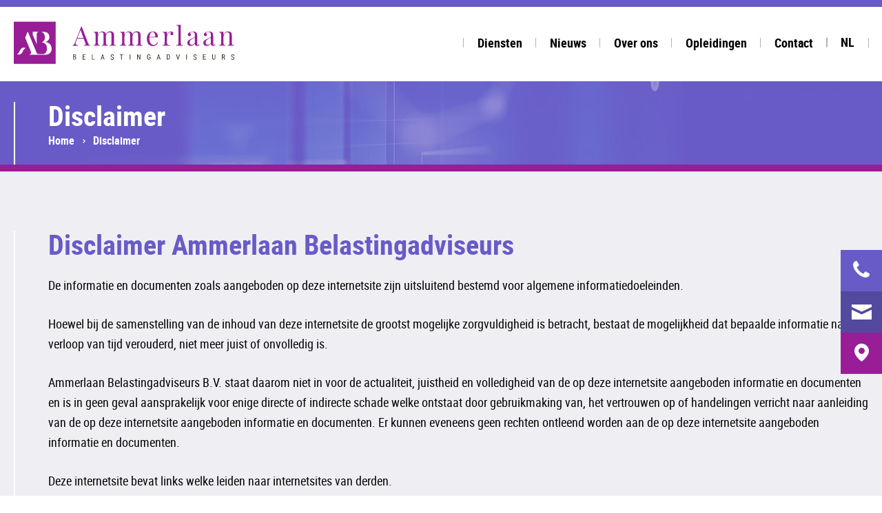

--- FILE ---
content_type: text/html; charset=utf-8
request_url: https://www.ammerlaanbelastingadviseurs.nl/nl/disclaimer
body_size: 8299
content:

<!DOCTYPE html>
<html lang="nl" class="no-js">
<head>
	<meta charset="utf-8" />
	<meta name="viewport" content="width=device-width, initial-scale=1" />
	<link rel="shortcut icon" href="/favicon.ico" />
	<link rel="apple-touch-icon" href="/favicon.png" />
	<meta name="theme-color" content="#000" />
	<script>document.documentElement.className = document.documentElement.className.replace('no-js', 'js');</script>
	<link crossorigin="anonymous" href="/assets/application.957e1513d495804092e8.css" integrity="sha512-CchfTIF6O9QKsEBTzWxP26e27HzKyBFgK4g7E5YJrNaYinuXYwyB8UzNCnEJ4bwPxKLEWViGd/7q+iXB/IhH5g==" rel="stylesheet" />
		<title>Disclaimer  - Ammerlaan Belastingadviseurs B.V.</title>




	<script>(function(w,d,s,l,i){w[l]=w[l]||[];w[l].push({'gtm.start':new Date().getTime(),event:'gtm.js'});var f=d.getElementsByTagName(s)[0],j=d.createElement(s),dl=l!='dataLayer'?'&l='+l:'';j.async=true;j.src='https://www.googletagmanager.com/gtm.js?id='+i+dl;f.parentNode.insertBefore(j,f);})(window,document,'script','dataLayer','GTM-TJZRPLC');</script>
	
	<link rel="apple-touch-icon" sizes="180x180" href="/favicons/apple-touch-icon.png">
	<link rel="icon" type="image/png" sizes="32x32" href="/favicons/favicon-32x32.png">
	<link rel="icon" type="image/png" sizes="16x16" href="/favicons/favicon-16x16.png">
	<link rel="manifest" href="/favicons/site.webmanifest">
	<link rel="mask-icon" href="/favicons/safari-pinned-tab.svg" color="#981d97">
	<link rel="shortcut icon" href="/favicons/favicon.ico">
	<meta name="msapplication-TileColor" content="#ffffff">
	<meta name="msapplication-config" content="/favicons/browserconfig.xml">
	<meta name="theme-color" content="#ffffff">
</head>
<body class="">
	<noscript><iframe src="https://www.googletagmanager.com/ns.html?id=GTM-TJZRPLC" height="0" width="0" style="display:none;visibility:hidden"></iframe></noscript>
	<header>
		<div class="container clearfix">
			<a class="logo ir pull" href="/nl">Ammerlaan Belastingadviseurs B.V.</a>
			<div class="responsive-nav">
				<div class="responsive-nav__inner">
					<nav class="pull" data-navigation>









			<ul class="main-navigation">
						<li class="sub">
				<a href="/nl/diensten" data-dropdown-parent=".main-navigation" data-dropdown-target="#d05335a6-d65d-4e72-8de4-bedaed2cc51b" }>
		<span>Diensten</span>
	</a>
		<div id="d05335a6-d65d-4e72-8de4-bedaed2cc51b" class="collapse">		<ul>
					<li class="sub">
				<a href="/nl/diensten">
		<span>Compleet Dienstenpakket</span>
	</a>
		<ul>
					<li>
				<a href="/nl/diensten#belastingaangiften">
		<span>Belastingaangifte</span>
	</a>

		</li>
		<li>
				<a href="/nl/diensten#belastingadvies">
		<span>Belastingadvies</span>
	</a>

		</li>
		<li>
				<a href="/nl/diensten#estate-planning">
		<span>Estate Planning</span>
	</a>

		</li>
		<li>
				<a href="nl/diensten#bedrijfsovername">
		<span>Bedrijfsovername</span>
	</a>

		</li>

		</ul>

		</li>

		</ul>
</div>

		</li>
		<li class="sub">
				<a href="/nl/nieuws" data-dropdown-parent=".main-navigation" data-dropdown-target="#d6a31970-87f1-42de-bb7a-ab08f415bded" }>
		<span>Nieuws</span>
	</a>
		<div id="d6a31970-87f1-42de-bb7a-ab08f415bded" class="collapse">		<ul>
					<li class="sub">
				<a href="/nl/nieuws">
		<span>Compleet overzicht</span>
	</a>
		<ul>
					<li>
				<a href="/nl/nieuws#vanvilsterenbtwnieuwtje">
		<span>Van Vilsteren BTW nieuwtje</span>
	</a>

		</li>
		<li>
				<a href="/nl/nieuws">
		<span>BTW nieuws</span>
	</a>

		</li>
		<li>
				<a href="/nl/nieuws#fiscount">
		<span>Fiscount nieuwsmolen</span>
	</a>

		</li>
		<li>
				<a href="/nl/nieuws#fiscaal-actueel">
		<span>Fiscaal Actueel</span>
	</a>

		</li>
		<li>
				<a href="/nl/nieuws#arbeidsrecht-actueel">
		<span>Arbeidsrecht Actueel</span>
	</a>

		</li>

		</ul>

		</li>

		</ul>
</div>

		</li>
		<li class="sub">
				<a href="/nl/werken-bij" data-dropdown-parent=".main-navigation" data-dropdown-target="#f9e669cb-a266-4035-87da-5d1dae749779" }>
		<span>Over ons</span>
	</a>
		<div id="f9e669cb-a266-4035-87da-5d1dae749779" class="collapse">		<ul>
					<li>
				<a href="/nl/werken-bij">
		<span>Werken bij</span>
	</a>

		</li>
		<li>
				<a href="/nl/team">
		<span>Team</span>
	</a>

		</li>

		</ul>
</div>

		</li>
		<li>
				<a href="/nl/opleidingen">
		<span>Opleidingen</span>
	</a>

		</li>
		<li>
				<a href="/nl/contact">
		<span>Contact</span>
	</a>

		</li>

			</ul>


					</nav>
<ul class="languages">
		<li><a class="nl  active " href="/nl/disclaimer" hreflang="nl">NL</a></li>
</ul>
				</div>
			</div>
		</div>
		
		<button class="toggler hamburger hamburger--spin" type="button">
			<span class="hamburger-box">
				<span class="hamburger-inner"></span>
			</span>
		</button>
	</header>
		<div class="contact-box">

				<div class="contact-box__item -telephone"><a href="tel:tel:0704162990">070 - 416 29 90</a></div>

				<div class="contact-box__item -email"><a href="mailto:info@ammerlaanbelastingadviseurs.nl">info@ammerlaanbelastingadviseurs.nl</a></div>

				<div class="contact-box__item -location"><a href="https://maps.google.com/?saddr=&amp;daddr=Nieuwe Parklaan 1072587 BP Den Haag)" target="_blank" rel="noopener">Bereken uw route</a></div>

		</div>
	<main>
		
<div class="header">
	<div class="container">
		<div class="header__hgroup">
			<h1 class="header__title">Disclaimer</h1>
			<div class="breadcrumbs">
	<ul class="breadcrumbs__list">
			<li class="breadcrumbs__item"><a class="breadcrumbs__link" href="/nl">Home</a><i class="icon icon-arrow-bold-right"></i></li>
		<li class="breadcrumbs__item">Disclaimer</li>
	</ul>
</div>
		</div>
	</div>
</div>



<section class="content-block">
	<div class="container -relative">
		<div class="content-block__content">
			<h2 class="title">Disclaimer Ammerlaan Belastingadviseurs</h2>
		<div class="text">
			<p>De informatie en documenten zoals aangeboden op deze internetsite zijn uitsluitend bestemd voor algemene informatiedoeleinden.</p>
<p>Hoewel bij de samenstelling van de inhoud van deze internetsite de grootst mogelijke zorgvuldigheid is betracht, bestaat de mogelijkheid dat bepaalde informatie na verloop van tijd verouderd, niet meer juist of onvolledig is.</p>
<p>Ammerlaan Belastingadviseurs B.V. staat daarom niet in voor de actualiteit, juistheid en volledigheid van de op deze internetsite aangeboden informatie en documenten en is in geen geval aansprakelijk voor enige directe of indirecte schade welke ontstaat door gebruikmaking van, het vertrouwen op of handelingen verricht naar aanleiding van de op deze internetsite aangeboden informatie en documenten. Er kunnen eveneens geen rechten ontleend worden aan de op deze internetsite aangeboden informatie en documenten.</p>
<p>Deze internetsite bevat links welke leiden naar internetsites van derden.</p>
<p>Voor de inhoud en de toepassing van de daar verstrekte informatie en documenten is Ammerlaan Belastingadviseurs B.V. niet aansprakelijk, daar Ammerlaan Belastingadviseurs B.V. deze informatie niet kan controleren en/of onderhouden.</p>
<p>Ammerlaan Belastingadviseurs behoudt zich het recht voor de op deze internetsite aangeboden informatie inclusief de tekst in deze disclaimer, te allen tijde zonder aankondiging te wijzigen.</p>
<p> </p>
<p> </p>
		</div>
		</div>
	</div>
</section>



	</main>
	<footer>
		<div class="registration-form">
		<a class="anchor" name="nieuwsbrief"></a>
	<div class="container">
		<div class="registration-form__content-container">
			<div class="registration-form__content">
					<h2 class="registration-form__title">Blijf op de hoogte!  </h2>
									<span class="registration-form__subtitle">Schrijf u in voor onze nieuwsbrief</span>
			</div>
<div id="form-91d914a69ede4f2b87ede32e3ca79c48" class="umbraco-forms-form form-newsletterregistration">
<form action="/nl/disclaimer" enctype="multipart/form-data" method="post"><input name="__RequestVerificationToken" type="hidden" value="v2e7OZnymZj5TrkLt_X-oPO9P4OTEWPV4UgqPH3zfhqiDW10VaKvwRoPYg7_wvPcbWVYo0BekLLxauUdxIghUSBxcoIjxHCWZ2gRCm_XQGQ1" /><input id="FormId" name="FormId" type="hidden" value="91d914a6-9ede-4f2b-87ed-e32e3ca79c48" /><input id="FormName" name="FormName" type="hidden" value="Newsletter registration" /><input id="RecordId" name="RecordId" type="hidden" value="00000000-0000-0000-0000-000000000000" /><input id="PreviousClicked" name="PreviousClicked" type="hidden" value="" /><input id="FormStep" name="FormStep" type="hidden" value="0" /><input id="RecordState" name="RecordState" type="hidden" value="[base64]" />
			<div class="umbraco-forms-field yourname shortanswer">

<input type="text" id="field-76c98b5a-1b81-441a-ca02-a5156c0c0b90" name="76c98b5a-1b81-441a-ca02-a5156c0c0b90" placeholder="Uw naam" maxlength="255" value="" />
			</div>
			<div class="umbraco-forms-field youremail shortanswerfieldtype mandatory alternating">

<input type="email" id="field-34af613f-8f5f-4348-d749-dc1b85cde9ef" name="34af613f-8f5f-4348-d749-dc1b85cde9ef" placeholder="Uw e-mailadres" required="required" maxlength="255" value="" />
			</div>
			<div class="umbraco-forms-field email2 shortanswer mandatory">

<input type="text" id="field-af6d6c4d-10aa-45b9-94b2-31be45438af9" name="email2" placeholder="Email2_Caption" maxlength="255" value="" />
			</div>
<div style="display: none;">
	<input type="text" name="91d914a69ede4f2b87ede32e3ca79c48" />
</div>
<div class="form-actions-submit">
				<button type="submit" class="button -white">Aanmelden</button>
</div>
<input name='ufprt' type='hidden' value='[base64]' /></form>
</div>
		</div>
	</div>
</div>
		<div class="footer-content">
	<div class="container">
		<div class="footer-content__columns block-row-s-2 block-row-l-4">
				<div>
		<div class="footer-content__item -logo">
		</div>
	</div>


	<div>
		<div class="footer-content__item">
			<dl class="info-list">
					<dt>A.</dt>
					<dd>
Nieuwe Parklaan 107  <br />
						2587 BP Den Haag					</dd>
										<dt>T.</dt>
						<dd><a href="tel:0704162990" class="footer-content__link -no-style" rel="noopener">070 - 416 29 90</a></dd>
						<dt>E.</dt>
						<dd><a href="mailto:info@ammerlaanbelastingadviseurs.nl" class="footer-content__link" rel="noopener">info@ammerlaanbelastingadviseurs.nl</a></dd>
			</dl>
				<a class="footer-content__link -bold" href="/nl/contact">Meer contact</a>
		</div>
	</div>
	<div>
		<div class="footer-content__item">
			<div class="footer-content__links">
					<a class="footer-content__link" href="/nl/werken-bij#werken">Werken bij</a>
					<a class="footer-content__link" href="/nl/diensten#aanvangshaalbaarheidstoets">Belastingaangiften</a>
					<a class="footer-content__link" href="/nl/diensten#belastingadvies">Belastingadvies</a>
					<a class="footer-content__link" href="/nl/diensten#estate-planning">Estate Planning</a>
					<a class="footer-content__link" href="/nl/diensten#bedrijfsovername">Bedrijfsovername</a>
					<a class="footer-content__link" href="/nl/team">Contactpersonen</a>
					<a class="footer-content__link" href="/nl/maatschappelijke-betrokkenheid#maatschappelijke betrokkenheid">Maatschappelijke betrokkenheid</a>
					<a class="footer-content__link" href="/nl/klachtenregeling#klachtenregeling">Klachtenregeling</a>
			</div>
		</div>
	</div>
	<div>
		<div class="footer-content__item -logos">
<picture><source srcset="/media/1066/logorb_vlak_erkend_rb_kantoor__rgb.png?anchor=center&amp;mode=crop&amp;width=600&amp;format=webp&amp;quality=100&amp;rnd=131896045490000000 600w, /media/1066/logorb_vlak_erkend_rb_kantoor__rgb.png?anchor=center&amp;mode=crop&amp;width=672&amp;format=webp&amp;quality=100&amp;rnd=131896045490000000 672w" type="image/webp" /><img alt="" class="footer-content__image" src="/media/1066/logorb_vlak_erkend_rb_kantoor__rgb.png?anchor=center&amp;mode=crop&amp;width=672&amp;rnd=131896045490000000" srcset="/media/1066/logorb_vlak_erkend_rb_kantoor__rgb.png?anchor=center&amp;mode=crop&amp;width=600&amp;rnd=131896045490000000 600w, /media/1066/logorb_vlak_erkend_rb_kantoor__rgb.png?anchor=center&amp;mode=crop&amp;width=672&amp;rnd=131896045490000000 672w" width="672" /></picture>		</div>
	</div>
		</div>
	</div>
</div>
		
		<div class="legal">
			<div class="container">
				<ul class="legal__list">
					<li class="legal__list-item">Copyright &copy; 2018 - 2026  Ammerlaan Belastingadviseurs B.V. </li>
					<li class="legal__list-item">Alle rechten voorbehouden.</li>
		<li class="legal__list-item"><a href="/nl/algemene-voorwaarden">Algemene voorwaarden</a></li>
		<li class="legal__list-item"><a href="/nl/privacyverklaring">Privacyverklaring</a></li>
		<li class="legal__list-item"><a href="/nl/disclaimer">Disclaimer</a></li>
					<li class="legal__list-item -panorama"><a class="legal__list-link" href="https://www.panoramastudios.nl/">Een Panorama Studios website</a></li>
				</ul>
			</div>
		</div>
	</footer>
	<script src="https://code.jquery.com/jquery-3.5.1.min.js" integrity="sha256-9/aliU8dGd2tb6OSsuzixeV4y/faTqgFtohetphbbj0=" crossorigin="anonymous"></script>
	<script>!function(){"use strict";var e,t,n,r,o={},u={};function i(e){if(u[e])return u[e].exports;var t=u[e]={exports:{}};return o[e].call(t.exports,t,t.exports,i),t.exports}i.m=o,i.n=function(e){var t=e&&e.__esModule?function(){return e.default}:function(){return e};return i.d(t,{a:t}),t},t=Object.getPrototypeOf?function(e){return Object.getPrototypeOf(e)}:function(e){return e.__proto__},i.t=function(n,r){if(1&r&&(n=this(n)),8&r)return n;if("object"==typeof n&&n){if(4&r&&n.__esModule)return n;if(16&r&&"function"==typeof n.then)return n}var o=Object.create(null);i.r(o);var u={};e=e||[null,t({}),t([]),t(t)];for(var f=2&r&&n;"object"==typeof f&&!~e.indexOf(f);f=t(f))Object.getOwnPropertyNames(f).forEach((function(e){u[e]=function(){return n[e]}}));return u.default=function(){return n},i.d(o,u),o},i.d=function(e,t){for(var n in t)i.o(t,n)&&!i.o(e,n)&&Object.defineProperty(e,n,{enumerable:!0,get:t[n]})},i.f={},i.e=function(e){return Promise.all(Object.keys(i.f).reduce((function(t,n){return i.f[n](e,t),t}),[]))},i.u=function(e){return e+"."+{205:"e8952ec71e45ab607bce",380:"f01700449d660728fb9b",499:"d9139af3f3caefbca825",768:"b14c0ad714345ae61d56",867:"a96540ceb75e46792e99"}[e]+".js"},i.miniCssF=function(e){return({34:"application",666:"runtime"}[e]||e)+"."+{34:"957e1513d495804092e8",205:"31d6cfe0d16ae931b73c",380:"31d6cfe0d16ae931b73c",499:"31d6cfe0d16ae931b73c",768:"31d6cfe0d16ae931b73c",867:"31d6cfe0d16ae931b73c"}[e]+".css"},i.g=function(){if("object"==typeof globalThis)return globalThis;try{return this||new Function("return this")()}catch(e){if("object"==typeof window)return window}}(),i.o=function(e,t){return Object.prototype.hasOwnProperty.call(e,t)},n={},r="website:",i.l=function(e,t,o){if(n[e])n[e].push(t);else{var u,f;if(void 0!==o)for(var c=document.getElementsByTagName("script"),a=0;a<c.length;a++){var d=c[a];if(d.getAttribute("src")==e||d.getAttribute("data-webpack")==r+o){u=d;break}}u||(f=!0,(u=document.createElement("script")).charset="utf-8",u.timeout=120,i.nc&&u.setAttribute("nonce",i.nc),u.setAttribute("data-webpack",r+o),u.src=e),n[e]=[t];var l=function(t,r){u.onerror=u.onload=null,clearTimeout(s);var o=n[e];if(delete n[e],u.parentNode&&u.parentNode.removeChild(u),o&&o.forEach((function(e){return e(r)})),t)return t(r)},s=setTimeout(l.bind(null,void 0,{type:"timeout",target:u}),12e4);u.onerror=l.bind(null,u.onerror),u.onload=l.bind(null,u.onload),f&&document.head.appendChild(u)}},i.r=function(e){"undefined"!=typeof Symbol&&Symbol.toStringTag&&Object.defineProperty(e,Symbol.toStringTag,{value:"Module"}),Object.defineProperty(e,"__esModule",{value:!0})},i.p="/assets/",function(){var e={666:0},t=[];i.f.j=function(t,n){var r=i.o(e,t)?e[t]:void 0;if(0!==r)if(r)n.push(r[2]);else{var o=new Promise((function(n,o){r=e[t]=[n,o]}));n.push(r[2]=o);var u=i.p+i.u(t),f=new Error;i.l(u,(function(n){if(i.o(e,t)&&(0!==(r=e[t])&&(e[t]=void 0),r)){var o=n&&("load"===n.type?"missing":n.type),u=n&&n.target&&n.target.src;f.message="Loading chunk "+t+" failed.\n("+o+": "+u+")",f.name="ChunkLoadError",f.type=o,f.request=u,r[1](f)}}),"chunk-"+t)}};var n=function(){};function r(){for(var n,r=0;r<t.length;r++){for(var o=t[r],u=!0,f=1;f<o.length;f++){var c=o[f];0!==e[c]&&(u=!1)}u&&(t.splice(r--,1),n=i(i.s=o[0]))}return 0===t.length&&(i.x(),i.x=function(){}),n}i.x=function(){i.x=function(){},u=u.slice();for(var e=0;e<u.length;e++)o(u[e]);return(n=r)()};var o=function(r){for(var o,u,c=r[0],a=r[1],d=r[2],l=r[3],s=0,p=[];s<c.length;s++)u=c[s],i.o(e,u)&&e[u]&&p.push(e[u][0]),e[u]=0;for(o in a)i.o(a,o)&&(i.m[o]=a[o]);for(d&&d(i),f(r);p.length;)p.shift()();return l&&t.push.apply(t,l),n()},u=self.webpackChunkwebsite=self.webpackChunkwebsite||[],f=u.push.bind(u);u.push=o}(),i.x()}();
//# sourceMappingURL=runtime.ef05ed2970ca5325684a.js.map</script>
	<script crossorigin="anonymous" integrity="sha512-eNoo7jCTstN7Bgv4Cv/hFBwS3Qf1XSmhPb9xAAeQL5Rq4whyJluFn7FRnbWMm3yDq0uuH2GUgolkBLWVx+l1jA==" src="/assets/application.910f7d26aba172787765.js"></script>
</body>
</html>

--- FILE ---
content_type: text/css; charset=utf-8
request_url: https://www.ammerlaanbelastingadviseurs.nl/assets/application.957e1513d495804092e8.css
body_size: 28650
content:
@font-face{font-family:lg;src:url(/assets/fonts/lg.ff5ab4bf2b54710439f88c36e51da244.eot);src:url(/assets/fonts/lg.ff5ab4bf2b54710439f88c36e51da244.eot?#iefixn1z373) format("embedded-opentype"),url(/assets/fonts/lg.0392227eb4b4510402ab45dee2ceda73.woff) format("woff"),url(/assets/fonts/lg.269f233c78c029ba7cceefa0dfa3e5af.ttf) format("truetype"),url(/assets/fonts/lg.beffdb937a4d533b92aba9ac6a15467c.svg#lg) format("svg");font-weight:400;font-style:normal}.lg-icon{font-family:lg;speak:none;font-style:normal;font-weight:400;font-variant:normal;text-transform:none;line-height:1;-webkit-font-smoothing:antialiased;-moz-osx-font-smoothing:grayscale}.lg-actions .lg-next,.lg-actions .lg-prev{background-color:rgba(0,0,0,.45);border-radius:2px;color:#999;cursor:pointer;display:block;font-size:22px;margin-top:-10px;padding:8px 10px 9px;position:absolute;top:50%;z-index:1080;border:none;outline:none}.lg-actions .lg-next.disabled,.lg-actions .lg-prev.disabled{pointer-events:none;opacity:.5}.lg-actions .lg-next:hover,.lg-actions .lg-prev:hover{color:#fff}.lg-actions .lg-next{right:20px}.lg-actions .lg-next:before{content:"\e095"}.lg-actions .lg-prev{left:20px}.lg-actions .lg-prev:after{content:"\e094"}@-webkit-keyframes lg-right-end{0%{left:0}50%{left:-30px}to{left:0}}@keyframes lg-right-end{0%{left:0}50%{left:-30px}to{left:0}}@-webkit-keyframes lg-left-end{0%{left:0}50%{left:30px}to{left:0}}@keyframes lg-left-end{0%{left:0}50%{left:30px}to{left:0}}.lg-outer.lg-right-end .lg-object{-webkit-animation:lg-right-end .3s;animation:lg-right-end .3s;position:relative}.lg-outer.lg-left-end .lg-object{-webkit-animation:lg-left-end .3s;animation:lg-left-end .3s;position:relative}.lg-toolbar{z-index:1082;left:0;position:absolute;top:0;width:100%;background-color:rgba(0,0,0,.45)}.lg-toolbar .lg-icon{color:#999;cursor:pointer;float:right;font-size:24px;height:47px;line-height:27px;padding:10px 0;text-align:center;width:50px;text-decoration:none!important;outline:medium none;transition:color .2s linear}.lg-toolbar .lg-icon:hover{color:#fff}.lg-toolbar .lg-close:after{content:"\e070"}.lg-toolbar .lg-download:after{content:"\e0f2"}.lg-sub-html{background-color:rgba(0,0,0,.45);bottom:0;color:#eee;font-size:16px;left:0;padding:10px 40px;position:fixed;right:0;text-align:center;z-index:1080}.lg-sub-html h4{margin:0;font-size:13px;font-weight:700}.lg-sub-html p{font-size:12px;margin:5px 0 0}#lg-counter{color:#999;display:inline-block;font-size:16px;padding-left:20px;padding-top:12px;vertical-align:middle}.lg-next,.lg-prev,.lg-toolbar{opacity:1;transition:transform .35s cubic-bezier(0,0,.25,1) 0s,opacity .35s cubic-bezier(0,0,.25,1) 0s,color .2s linear}.lg-hide-items .lg-prev{opacity:0;transform:translate3d(-10px,0,0)}.lg-hide-items .lg-next{opacity:0;transform:translate3d(10px,0,0)}.lg-hide-items .lg-toolbar{opacity:0;transform:translate3d(0,-10px,0)}body:not(.lg-from-hash) .lg-outer.lg-start-zoom .lg-object{transform:scale3d(.5,.5,.5);opacity:0;transition:transform .25s cubic-bezier(0,0,.25,1) 0s,opacity .25s cubic-bezier(0,0,.25,1)!important;transform-origin:50% 50%}body:not(.lg-from-hash) .lg-outer.lg-start-zoom .lg-item.lg-complete .lg-object{transform:scaleX(1);opacity:1}.lg-outer .lg-thumb-outer{background-color:#0d0a0a;bottom:0;position:absolute;width:100%;z-index:1080;max-height:350px;transform:translate3d(0,100%,0);transition:transform .25s cubic-bezier(0,0,.25,1) 0s}.lg-outer .lg-thumb-outer.lg-grab .lg-thumb-item{cursor:-webkit-grab;cursor:-o-grab;cursor:-ms-grab;cursor:grab}.lg-outer .lg-thumb-outer.lg-grabbing .lg-thumb-item{cursor:move;cursor:-webkit-grabbing;cursor:-o-grabbing;cursor:-ms-grabbing;cursor:grabbing}.lg-outer .lg-thumb-outer.lg-dragging .lg-thumb{transition-duration:0s!important}.lg-outer.lg-thumb-open .lg-thumb-outer{transform:translateZ(0)}.lg-outer .lg-thumb{padding:10px 0;height:100%;margin-bottom:-5px}.lg-outer .lg-thumb-item{border-radius:5px;cursor:pointer;float:left;overflow:hidden;height:100%;border:2px solid #fff;border-radius:4px;margin-bottom:5px}.lg-outer .lg-thumb-item.active,.lg-outer .lg-thumb-item:hover{border-color:#a90707}.lg-outer .lg-thumb-item img{width:100%;height:100%;-o-object-fit:cover;object-fit:cover}.lg-outer.lg-has-thumb .lg-item{padding-bottom:120px}.lg-outer.lg-can-toggle .lg-item{padding-bottom:0}.lg-outer.lg-pull-caption-up .lg-sub-html{transition:bottom .25s ease}.lg-outer.lg-pull-caption-up.lg-thumb-open .lg-sub-html{bottom:100px}.lg-outer .lg-toogle-thumb{background-color:#0d0a0a;border-radius:2px 2px 0 0;color:#999;cursor:pointer;font-size:24px;height:39px;line-height:27px;padding:5px 0;position:absolute;right:20px;text-align:center;top:-39px;width:50px}.lg-outer .lg-toogle-thumb:after{content:"\e1ff"}.lg-outer .lg-toogle-thumb:hover{color:#fff}.lg-outer .lg-video-cont{display:inline-block;vertical-align:middle;max-width:1140px;max-height:100%;width:100%;padding:0 5px}.lg-outer .lg-video{width:100%;height:0;padding-bottom:56.25%;overflow:hidden;position:relative}.lg-outer .lg-video .lg-object{display:inline-block;position:absolute;top:0;left:0;width:100%!important;height:100%!important}.lg-outer .lg-video .lg-video-play{width:84px;height:59px;position:absolute;left:50%;top:50%;margin-left:-42px;margin-top:-30px;z-index:1080;cursor:pointer}.lg-outer .lg-has-iframe .lg-video{-webkit-overflow-scrolling:touch;overflow:auto}.lg-outer .lg-has-vimeo .lg-video-play{background:url(/assets/images/vimeo-play.56f3a1ccd3ed8f77527f7c868f17a1ea.png) no-repeat scroll 0 0 transparent}.lg-outer .lg-has-vimeo:hover .lg-video-play{background:url(/assets/images/vimeo-play.56f3a1ccd3ed8f77527f7c868f17a1ea.png) no-repeat scroll 0 -58px transparent}.lg-outer .lg-has-html5 .lg-video-play{background:transparent url(/assets/images/video-play.5df53cdf15514a04d37271c483cb5c46.png) no-repeat scroll 0 0;height:64px;margin-left:-32px;margin-top:-32px;width:64px;opacity:.8}.lg-outer .lg-has-html5:hover .lg-video-play{opacity:1}.lg-outer .lg-has-youtube .lg-video-play{background:url(/assets/images/youtube-play.99bdb2e6e159b1ff4f1a92dce928bcc1.png) no-repeat scroll 0 0 transparent}.lg-outer .lg-has-youtube:hover .lg-video-play{background:url(/assets/images/youtube-play.99bdb2e6e159b1ff4f1a92dce928bcc1.png) no-repeat scroll 0 -60px transparent}.lg-outer .lg-video-object{width:100%!important;height:100%!important;position:absolute;top:0;left:0}.lg-outer .lg-has-video .lg-video-object{visibility:hidden}.lg-outer .lg-has-video.lg-video-playing .lg-object,.lg-outer .lg-has-video.lg-video-playing .lg-video-play{display:none}.lg-outer .lg-has-video.lg-video-playing .lg-video-object{visibility:visible}.lg-progress-bar{background-color:#333;height:5px;left:0;position:absolute;top:0;width:100%;z-index:1083;opacity:0;transition:opacity .08s ease 0s}.lg-progress-bar .lg-progress{background-color:#a90707;height:5px;width:0}.lg-progress-bar.lg-start .lg-progress{width:100%}.lg-show-autoplay .lg-progress-bar{opacity:1}.lg-autoplay-button:after{content:"\e01d"}.lg-show-autoplay .lg-autoplay-button:after{content:"\e01a"}.lg-outer.lg-css3.lg-zoom-dragging .lg-item.lg-complete.lg-zoomable .lg-image,.lg-outer.lg-css3.lg-zoom-dragging .lg-item.lg-complete.lg-zoomable .lg-img-wrap{transition-duration:0s}.lg-outer.lg-use-transition-for-zoom .lg-item.lg-complete.lg-zoomable .lg-img-wrap{transition:transform .3s cubic-bezier(0,0,.25,1) 0s}.lg-outer.lg-use-left-for-zoom .lg-item.lg-complete.lg-zoomable .lg-img-wrap{transition:left .3s cubic-bezier(0,0,.25,1) 0s,top .3s cubic-bezier(0,0,.25,1) 0s}.lg-outer .lg-item.lg-complete.lg-zoomable .lg-img-wrap{transform:translateZ(0);-webkit-backface-visibility:hidden;backface-visibility:hidden}.lg-outer .lg-item.lg-complete.lg-zoomable .lg-image{transform:scaleX(1);transition:transform .3s cubic-bezier(0,0,.25,1) 0s,opacity .15s!important;transform-origin:0 0;-webkit-backface-visibility:hidden;backface-visibility:hidden}#lg-zoom-in:after{content:"\e311"}#lg-actual-size{font-size:20px}#lg-actual-size:after{content:"\e033"}#lg-zoom-out{opacity:.5;pointer-events:none}#lg-zoom-out:after{content:"\e312"}.lg-zoomed #lg-zoom-out{opacity:1;pointer-events:auto}.lg-outer .lg-pager-outer{bottom:60px;left:0;position:absolute;right:0;text-align:center;z-index:1080;height:10px}.lg-outer .lg-pager-outer.lg-pager-hover .lg-pager-cont{overflow:visible}.lg-outer .lg-pager-cont{cursor:pointer;display:inline-block;overflow:hidden;position:relative;vertical-align:top;margin:0 5px}.lg-outer .lg-pager-cont:hover .lg-pager-thumb-cont{opacity:1;transform:translateZ(0)}.lg-outer .lg-pager-cont.lg-pager-active .lg-pager{box-shadow:inset 0 0 0 2px #fff}.lg-outer .lg-pager-thumb-cont{background-color:#fff;color:#fff;bottom:100%;height:83px;left:0;margin-bottom:20px;margin-left:-60px;opacity:0;padding:5px;position:absolute;width:120px;border-radius:3px;transition:opacity .15s ease 0s,transform .15s ease 0s;transform:translate3d(0,5px,0)}.lg-outer .lg-pager-thumb-cont img{width:100%;height:100%}.lg-outer .lg-pager{background-color:hsla(0,0%,100%,.5);border-radius:50%;box-shadow:inset 0 0 0 8px hsla(0,0%,100%,.7);display:block;height:12px;transition:box-shadow .3s ease 0s;width:12px}.lg-outer .lg-pager:focus,.lg-outer .lg-pager:hover{box-shadow:inset 0 0 0 8px #fff}.lg-outer .lg-caret{border-left:10px solid transparent;border-right:10px solid transparent;border-top:10px dashed;bottom:-10px;display:inline-block;height:0;left:50%;margin-left:-5px;position:absolute;vertical-align:middle;width:0}.lg-fullscreen:after{content:"\e20c"}.lg-fullscreen-on .lg-fullscreen:after{content:"\e20d"}.lg-outer #lg-dropdown-overlay{background-color:rgba(0,0,0,.25);bottom:0;cursor:default;left:0;position:fixed;right:0;top:0;z-index:1081;opacity:0;visibility:hidden;transition:visibility 0s linear .18s,opacity .18s linear 0s}.lg-outer.lg-dropdown-active #lg-dropdown-overlay,.lg-outer.lg-dropdown-active .lg-dropdown{transition-delay:0s;transform:translateZ(0);opacity:1;visibility:visible}.lg-outer.lg-dropdown-active #lg-share{color:#fff}.lg-outer .lg-dropdown{background-color:#fff;border-radius:2px;font-size:14px;list-style-type:none;margin:0;padding:10px 0;position:absolute;right:0;text-align:left;top:50px;opacity:0;visibility:hidden;transform:translate3d(0,5px,0);transition:transform .18s linear 0s,visibility 0s linear .5s,opacity .18s linear 0s}.lg-outer .lg-dropdown:after{content:"";display:block;height:0;width:0;position:absolute;border:8px solid transparent;border-bottom-color:#fff;right:16px;top:-16px}.lg-outer .lg-dropdown>li:last-child{margin-bottom:0}.lg-outer .lg-dropdown>li:hover .lg-icon,.lg-outer .lg-dropdown>li:hover a{color:#333}.lg-outer .lg-dropdown a{color:#333;display:block;white-space:pre;padding:4px 12px;font-family:Open Sans,Helvetica Neue,Helvetica,Arial,sans-serif;font-size:12px}.lg-outer .lg-dropdown a:hover{background-color:rgba(0,0,0,.07)}.lg-outer .lg-dropdown .lg-dropdown-text{display:inline-block;line-height:1;margin-top:-3px;vertical-align:middle}.lg-outer .lg-dropdown .lg-icon{color:#333;display:inline-block;float:none;font-size:20px;height:auto;line-height:1;margin-right:8px;padding:0;vertical-align:middle;width:auto}.lg-outer #lg-share{position:relative}.lg-outer #lg-share:after{content:"\e80d"}.lg-outer #lg-share-facebook .lg-icon{color:#3b5998}.lg-outer #lg-share-facebook .lg-icon:after{content:"\e901"}.lg-outer #lg-share-twitter .lg-icon{color:#00aced}.lg-outer #lg-share-twitter .lg-icon:after{content:"\e904"}.lg-outer #lg-share-googleplus .lg-icon{color:#dd4b39}.lg-outer #lg-share-googleplus .lg-icon:after{content:"\e902"}.lg-outer #lg-share-pinterest .lg-icon{color:#cb2027}.lg-outer #lg-share-pinterest .lg-icon:after{content:"\e903"}.lg-group:after{content:"";display:table;clear:both}.lg-outer{width:100%;height:100%;position:fixed;top:0;left:0;z-index:1050;text-align:left;opacity:0;transition:opacity .15s ease 0s}.lg-outer *{box-sizing:border-box}.lg-outer.lg-visible{opacity:1}.lg-outer.lg-css3 .lg-item.lg-current,.lg-outer.lg-css3 .lg-item.lg-next-slide,.lg-outer.lg-css3 .lg-item.lg-prev-slide{transition-duration:inherit!important;transition-timing-function:inherit!important}.lg-outer.lg-css3.lg-dragging .lg-item.lg-current,.lg-outer.lg-css3.lg-dragging .lg-item.lg-next-slide,.lg-outer.lg-css3.lg-dragging .lg-item.lg-prev-slide{transition-duration:0s!important;opacity:1}.lg-outer.lg-grab img.lg-object{cursor:-webkit-grab;cursor:-o-grab;cursor:-ms-grab;cursor:grab}.lg-outer.lg-grabbing img.lg-object{cursor:move;cursor:-webkit-grabbing;cursor:-o-grabbing;cursor:-ms-grabbing;cursor:grabbing}.lg-outer .lg{height:100%;width:100%;position:relative;overflow:hidden;margin-left:auto;margin-right:auto;max-width:100%;max-height:100%}.lg-outer .lg-inner{width:100%;height:100%;position:absolute;left:0;top:0;white-space:nowrap}.lg-outer .lg-item{background:url(/assets/images/loading.63e92997a29a65445cc854590d60f855.gif) no-repeat scroll 50% transparent;display:none!important}.lg-outer.lg-css3 .lg-current,.lg-outer.lg-css3 .lg-next-slide,.lg-outer.lg-css3 .lg-prev-slide,.lg-outer.lg-css .lg-current{display:inline-block!important}.lg-outer .lg-img-wrap,.lg-outer .lg-item{display:inline-block;text-align:center;position:absolute;width:100%;height:100%}.lg-outer .lg-img-wrap:before,.lg-outer .lg-item:before{content:"";display:inline-block;height:50%;width:1px;margin-right:-1px}.lg-outer .lg-img-wrap{position:absolute;padding:0 5px;left:0;right:0;top:0;bottom:0}.lg-outer .lg-item.lg-complete{background-image:none}.lg-outer .lg-item.lg-current{z-index:1060}.lg-outer .lg-image{display:inline-block;vertical-align:middle;max-width:100%;max-height:100%;width:auto!important;height:auto!important}.lg-outer.lg-show-after-load .lg-item .lg-object,.lg-outer.lg-show-after-load .lg-item .lg-video-play{opacity:0;transition:opacity .15s ease 0s}.lg-outer.lg-show-after-load .lg-item.lg-complete .lg-object,.lg-outer.lg-show-after-load .lg-item.lg-complete .lg-video-play{opacity:1}.lg-outer .lg-empty-html,.lg-outer.lg-hide-download #lg-download{display:none}.lg-backdrop{position:fixed;top:0;left:0;right:0;bottom:0;z-index:1040;background-color:#000;opacity:0;transition:opacity .15s ease 0s}.lg-backdrop.in{opacity:1}.lg-css3.lg-no-trans .lg-current,.lg-css3.lg-no-trans .lg-next-slide,.lg-css3.lg-no-trans .lg-prev-slide{transition:none 0s ease 0s!important}.lg-css3.lg-use-css3 .lg-item,.lg-css3.lg-use-left .lg-item{-webkit-backface-visibility:hidden;backface-visibility:hidden}.lg-css3.lg-fade .lg-item{opacity:0}.lg-css3.lg-fade .lg-item.lg-current{opacity:1}.lg-css3.lg-fade .lg-item.lg-current,.lg-css3.lg-fade .lg-item.lg-next-slide,.lg-css3.lg-fade .lg-item.lg-prev-slide{transition:opacity .1s ease 0s}.lg-css3.lg-slide.lg-use-css3 .lg-item{opacity:0}.lg-css3.lg-slide.lg-use-css3 .lg-item.lg-prev-slide{transform:translate3d(-100%,0,0)}.lg-css3.lg-slide.lg-use-css3 .lg-item.lg-next-slide{transform:translate3d(100%,0,0)}.lg-css3.lg-slide.lg-use-css3 .lg-item.lg-current{transform:translateZ(0);opacity:1}.lg-css3.lg-slide.lg-use-css3 .lg-item.lg-current,.lg-css3.lg-slide.lg-use-css3 .lg-item.lg-next-slide,.lg-css3.lg-slide.lg-use-css3 .lg-item.lg-prev-slide{transition:transform 1s cubic-bezier(0,0,.25,1) 0s,opacity .1s ease 0s}.lg-css3.lg-slide.lg-use-left .lg-item{opacity:0;position:absolute;left:0}.lg-css3.lg-slide.lg-use-left .lg-item.lg-prev-slide{left:-100%}.lg-css3.lg-slide.lg-use-left .lg-item.lg-next-slide{left:100%}.lg-css3.lg-slide.lg-use-left .lg-item.lg-current{left:0;opacity:1}.lg-css3.lg-slide.lg-use-left .lg-item.lg-current,.lg-css3.lg-slide.lg-use-left .lg-item.lg-next-slide,.lg-css3.lg-slide.lg-use-left .lg-item.lg-prev-slide{transition:left 1s cubic-bezier(0,0,.25,1) 0s,opacity .1s ease 0s}@media (min-width:1025px){.lg-outer .lg-thumb-item{transition:border-color .25s ease}}
html{font-family:sans-serif;-ms-text-size-adjust:100%;-webkit-text-size-adjust:100%}body{margin:0}article,aside,details,figcaption,figure,footer,header,hgroup,main,menu,nav,section,summary{display:block}audio,canvas,progress,video{display:inline-block;vertical-align:baseline}audio:not([controls]){display:none;height:0}[hidden],template{display:none}a{background-color:transparent}a:active,a:hover{outline:0}abbr[title]{border-bottom:1px dotted;cursor:help}@supports((-webkit-text-decoration:dotted underline) or (text-decoration:dotted underline)){abbr[title],acronym[title]{-webkit-text-decoration:dotted underline;text-decoration:dotted underline;border-bottom:none}}b,strong{font-weight:700}dfn{font-style:italic}mark{background:#ff0;color:#000}small{font-size:80%}sub,sup{font-size:75%;line-height:0;position:relative;vertical-align:baseline}sup{top:-.375rem}sub{bottom:-.1875rem}img{border:0}svg:not(:root){overflow:hidden}figure{margin:1rem 2.5rem}.button,button,input,optgroup,select,textarea{color:inherit;font:inherit;margin:0}.button,button{overflow:visible}.button,button,select{text-transform:none}.button,button,html input[type=button],input[type=reset],input[type=submit]{-webkit-appearance:button;cursor:pointer}.button::-moz-focus-inner,button::-moz-focus-inner,input::-moz-focus-inner{border:0;padding:0}input[type=number]::-webkit-inner-spin-button,input[type=number]::-webkit-outer-spin-button{height:auto}input[type=search]::-webkit-search-cancel-button,input[type=search]::-webkit-search-decoration{-webkit-appearance:none}fieldset{border:1px solid silver;margin:0 2px;padding:.35rem .625rem .75rem}legend{border:0;padding:0}textarea{overflow:auto}optgroup{font-weight:700}table{border-collapse:collapse;border-spacing:0}html{-webkit-overflow-scrolling:touch;color:#000;font-size:100%;line-height:1.625;box-sizing:border-box}*,:after,:before{box-sizing:inherit}:focus{outline:1px solid transparent}.button:focus,button:focus,input:focus,keygen:focus,select:focus,textarea:focus{outline-offset:-1px}[tabindex="-1"]:focus{outline:none}_::-ms-reveal,body:not([tabindex]):focus,div:not([tabindex]):focus{outline:none}h1,h2,h3,h4,h5,h6{text-rendering:optimizeLegibility;page-break-after:avoid}h1{margin:0}h1,h2{font-size:2.5rem}h2{margin:1.5625rem 0}h3{font-size:1.17rem;margin:1.17rem 0}h4{font-size:1rem;margin:1.33rem 0}h5{font-size:.83rem;margin:1.386rem 0}h6{font-size:.67rem;margin:1.561rem 0}::-moz-selection{background:#8b81d4;text-shadow:none}::selection{background:#8b81d4;text-shadow:none}hr{display:block;height:1px;border:0;border-top:1px solid silver;margin:1rem 0;padding:0}@font-face{font-family:Roboto Condensed;src:url(/assets/fonts/robotocondensed-light.48fc1eaad5fa1cc2495c67e50c458156.woff2) format("woff2"),url(/assets/fonts/robotocondensed-light.09e0d0ac094beb614e5ecd7ec496e818.woff) format("woff");font-weight:300;font-style:normal;font-stretch:normal;unicode-range:U+0002-fffd;font-display:block}@font-face{font-family:Roboto Condensed;src:url(/assets/fonts/robotocondensed-regular.9d84acaf08acbf21247e1695c2c04a88.woff2) format("woff2"),url(/assets/fonts/robotocondensed-regular.60281182d0b9d6d613d20f6274f59b74.woff) format("woff");font-weight:400;font-style:normal;font-stretch:normal;unicode-range:U+0002-fffd;font-display:block}@font-face{font-family:Roboto Condensed;src:url(/assets/fonts/robotocondensed-bold.063eae82680f4a5a82386e5a94cff689.woff2) format("woff2"),url(/assets/fonts/robotocondensed-bold.dd014219537c6a171ea81ff6654d523d.woff) format("woff");font-weight:700;font-style:normal;font-stretch:normal;unicode-range:U+0002-fffd;font-display:block}@font-face{font-family:icon;src:url(/assets/fonts/icon.46c9d341f432c5fca0c65db008aec8e7.woff2) format("woff2"),url(/assets/fonts/icon.b9a3a4410a2e89e756fb2c84dc8b464a.woff) format("woff");font-style:normal;font-weight:400}.icon:before{font-style:normal;font-weight:400;font-variant:normal;font-family:icon;line-height:1;text-transform:none;speak:none;content:none;-webkit-font-smoothing:antialiased;-moz-osx-font-smoothing:grayscale}.icon-arrow-bold-down:before{content:""}.icon-arrow-bold-left:before{content:""}.icon-arrow-bold-right:before{content:""}.icon-arrow-bold-up:before{content:""}.icon-facebook:before{content:""}.icon-instagram:before{content:""}.icon-pinterest:before{content:""}.icon-twitter:before{content:""}.icon-youtube:before{content:""}.icon-mail:before{content:""}.icon-pointer:before{content:""}.icon-telephone:before{content:""}.container,.container-full{margin:0 auto}.container-full.fixed,.container.fixed,.fixed .container,.fixed .container-full{width:100%}.container-full{overflow-x:hidden}.container{max-width:1368px;width:calc(100% - 40px)}.container.fixed,.fixed .container{width:1368px}.row,[class*=block-row-]{margin:0 -20px}.no-gutter{margin:0}[class*=block-row-]{display:block;padding:0;list-style:none}[class*=block-row-]>*,[class*=col-]{display:block;float:left;min-height:1px;width:100%;border-left:20px solid transparent;border-right:20px solid transparent;background-clip:padding-box}[dir=rtl] [class*=block-row-]>*,[dir=rtl] [class*=col-]{float:right}[class*=col-][class*=offset],[class*=col-][class*=pull],[class*=col-][class*=push]{position:relative}.no-gutter>[class*=col-],[class*=block-row-].no-gutter>*{border:none;background-clip:border-box}.equal-height{display:table;table-layout:fixed;height:1px;width:calc(100% + 40px)}.equal-height.no-gutter{width:100%}.equal-height:before{display:none!important}.equal-height>[class*=col-]{float:none;vertical-align:top}.col-xxs-1{width:8.3333333333%}.offset-xxs-1,.push-xxs-1{left:8.3333333333%}[dir=rtl] .offset-xxs-1,[dir=rtl] .push-xxs-1{left:auto;right:8.3333333333%}.pull-xxs-1{right:8.3333333333%}[dir=rtl] .pull-xxs-1{right:auto;left:8.3333333333%}.col-xxs-2{width:16.6666666667%}.offset-xxs-2,.push-xxs-2{left:16.6666666667%}[dir=rtl] .offset-xxs-2,[dir=rtl] .push-xxs-2{left:auto;right:16.6666666667%}.pull-xxs-2{right:16.6666666667%}[dir=rtl] .pull-xxs-2{right:auto;left:16.6666666667%}.col-xxs-3{width:25%}.offset-xxs-3,.push-xxs-3{left:25%}[dir=rtl] .offset-xxs-3,[dir=rtl] .push-xxs-3{left:auto;right:25%}.pull-xxs-3{right:25%}[dir=rtl] .pull-xxs-3{right:auto;left:25%}.col-xxs-4{width:33.3333333333%}.offset-xxs-4,.push-xxs-4{left:33.3333333333%}[dir=rtl] .offset-xxs-4,[dir=rtl] .push-xxs-4{left:auto;right:33.3333333333%}.pull-xxs-4{right:33.3333333333%}[dir=rtl] .pull-xxs-4{right:auto;left:33.3333333333%}.col-xxs-5{width:41.6666666667%}.offset-xxs-5,.push-xxs-5{left:41.6666666667%}[dir=rtl] .offset-xxs-5,[dir=rtl] .push-xxs-5{left:auto;right:41.6666666667%}.pull-xxs-5{right:41.6666666667%}[dir=rtl] .pull-xxs-5{right:auto;left:41.6666666667%}.col-xxs-6{width:50%}.offset-xxs-6,.push-xxs-6{left:50%}[dir=rtl] .offset-xxs-6,[dir=rtl] .push-xxs-6{left:auto;right:50%}.pull-xxs-6{right:50%}[dir=rtl] .pull-xxs-6{right:auto;left:50%}.col-xxs-7{width:58.3333333333%}.offset-xxs-7,.push-xxs-7{left:58.3333333333%}[dir=rtl] .offset-xxs-7,[dir=rtl] .push-xxs-7{left:auto;right:58.3333333333%}.pull-xxs-7{right:58.3333333333%}[dir=rtl] .pull-xxs-7{right:auto;left:58.3333333333%}.col-xxs-8{width:66.6666666667%}.offset-xxs-8,.push-xxs-8{left:66.6666666667%}[dir=rtl] .offset-xxs-8,[dir=rtl] .push-xxs-8{left:auto;right:66.6666666667%}.pull-xxs-8{right:66.6666666667%}[dir=rtl] .pull-xxs-8{right:auto;left:66.6666666667%}.col-xxs-9{width:75%}.offset-xxs-9,.push-xxs-9{left:75%}[dir=rtl] .offset-xxs-9,[dir=rtl] .push-xxs-9{left:auto;right:75%}.pull-xxs-9{right:75%}[dir=rtl] .pull-xxs-9{right:auto;left:75%}.col-xxs-10{width:83.3333333333%}.offset-xxs-10,.push-xxs-10{left:83.3333333333%}[dir=rtl] .offset-xxs-10,[dir=rtl] .push-xxs-10{left:auto;right:83.3333333333%}.pull-xxs-10{right:83.3333333333%}[dir=rtl] .pull-xxs-10{right:auto;left:83.3333333333%}.col-xxs-11{width:91.6666666667%}.offset-xxs-11,.push-xxs-11{left:91.6666666667%}[dir=rtl] .offset-xxs-11,[dir=rtl] .push-xxs-11{left:auto;right:91.6666666667%}.pull-xxs-11{right:91.6666666667%}[dir=rtl] .pull-xxs-11{right:auto;left:91.6666666667%}.col-xxs-12{width:100%}.offset-xxs-12,.push-xxs-12{left:100%}[dir=rtl] .offset-xxs-12,[dir=rtl] .push-xxs-12{left:auto;right:100%}.pull-xxs-12{right:100%}[dir=rtl] .pull-xxs-12{right:auto;left:100%}.equal-height>[class*=col-xxs]{display:table-cell;height:100%}.equal-height>.col-xxs-12{display:table-caption;height:auto}.block-row-xxs-1>*{width:100%}.block-row-xxs-1>:nth-of-type(n+1){clear:none}.block-row-xxs-1>:nth-of-type(1n+1){clear:both}.block-row-xxs-2>*{width:50%}.block-row-xxs-2>:nth-of-type(n+1){clear:none}.block-row-xxs-2>:nth-of-type(odd){clear:both}.block-row-xxs-3>*{width:33.3333333333%}.block-row-xxs-3>:nth-of-type(n+1){clear:none}.block-row-xxs-3>:nth-of-type(3n+1){clear:both}.block-row-xxs-4>*{width:25%}.block-row-xxs-4>:nth-of-type(n+1){clear:none}.block-row-xxs-4>:nth-of-type(4n+1){clear:both}.block-row-xxs-5>*{width:20%}.block-row-xxs-5>:nth-of-type(n+1){clear:none}.block-row-xxs-5>:nth-of-type(5n+1){clear:both}.block-row-xxs-6>*{width:16.6666666667%}.block-row-xxs-6>:nth-of-type(n+1){clear:none}.block-row-xxs-6>:nth-of-type(6n+1){clear:both}.block-row-xxs-7>*{width:14.2857142857%}.block-row-xxs-7>:nth-of-type(n+1){clear:none}.block-row-xxs-7>:nth-of-type(7n+1){clear:both}.block-row-xxs-8>*{width:12.5%}.block-row-xxs-8>:nth-of-type(n+1){clear:none}.block-row-xxs-8>:nth-of-type(8n+1){clear:both}.block-row-xxs-9>*{width:11.1111111111%}.block-row-xxs-9>:nth-of-type(n+1){clear:none}.block-row-xxs-9>:nth-of-type(9n+1){clear:both}.block-row-xxs-10>*{width:10%}.block-row-xxs-10>:nth-of-type(n+1){clear:none}.block-row-xxs-10>:nth-of-type(10n+1){clear:both}.block-row-xxs-11>*{width:9.0909090909%}.block-row-xxs-11>:nth-of-type(n+1){clear:none}.block-row-xxs-11>:nth-of-type(11n+1){clear:both}.block-row-xxs-12>*{width:8.3333333333%}.block-row-xxs-12>:nth-of-type(n+1){clear:none}.block-row-xxs-12>:nth-of-type(12n+1){clear:both}.alert{position:relative;margin:1rem 0;padding:0 1rem;background-color:rgba(104,91,199,.1);border-left:5px solid #685bc7;color:rgba(11,9,26,.1)}.alert .close{position:relative;right:-2.73rem;top:.13rem;float:right;background-color:transparent;border:none;color:inherit;font-size:1.17rem;font-weight:700}[dir=rtl] .alert .close{float:left;right:auto;left:-2.73rem}.alert .close:hover{text-decoration:underline}.alert-dismissable{padding-right:2.87rem}[dir=rtl] .alert-dismissable{padding-right:1rem;padding-left:2.87rem}.alert-heading{color:inherit}.button,button,input[type=button],input[type=reset],input[type=submit]{-webkit-appearance:none;color:inherit;cursor:pointer;display:inline-block;min-height:2.8125rem;padding:0 1rem;margin-bottom:0;background:transparent;border:1px solid #685bc7;touch-action:manipulation;text-decoration:none}.button:hover,button:hover,input[type=button]:hover,input[type=reset]:hover,input[type=submit]:hover{background-color:transparent}.button:active,button:active,input[type=button]:active,input[type=reset]:active,input[type=submit]:active{background-color:rgba(13,13,13,0);outline:none}[disabled].button,button[disabled],input[type=button][disabled],input[type=reset][disabled],input[type=submit][disabled]{background-color:rgba(13,13,13,0);color:inherit;cursor:not-allowed;opacity:1;pointer-events:none}.input-group .button,.input-group button,.input-group input[type=button],.input-group input[type=reset],.input-group input[type=submit]{min-width:100%}input[type=button],input[type=reset],input[type=submit]{max-width:none;width:auto}.btn-group>*{float:left}[dir=rtl] .btn-group>*{float:right}fieldset{border:0;margin:0;padding:0}legend{width:100%}label,legend{display:block;margin-bottom:1rem}label[for]{cursor:pointer}label>input,label>input[type=checkbox],label>input[type=radio],label>select{display:inline-block;margin:0 1rem 0 0;vertical-align:text-top}[dir=rtl] label>input,[dir=rtl] label>input[type=checkbox],[dir=rtl] label>input[type=radio],[dir=rtl] label>select{margin:0 0 0 1rem}.readonly,input,select,textarea{display:block;height:2.8125rem;padding:.625rem 1.25rem;width:100%;margin-bottom:1rem;background:#fff;border:.05rem solid rgba(0,0,0,.1);border-radius:0;color:#000;font-family:inherit}.readonly[disabled],fieldset[disabled] .readonly,fieldset[disabled] input,fieldset[disabled] select,fieldset[disabled] textarea,input[disabled],select[disabled],textarea[disabled]{background:#ebebeb;border-color:silver;color:silver;cursor:not-allowed;opacity:1}.readonly[hidden]{display:none}input[type=file]::-ms-value{background:#fff;border:none}input[type=file]::-ms-browse{padding-top:.1rem;background:transparent;border:1px solid #685bc7;color:#000}input[type=file]::-ms-browse:active{background-color:rgba(13,13,13,0)}input[type=file]::-webkit-file-upload-button{-webkit-appearance:none;border-radius:0;background:transparent;border:1px solid #685bc7;color:#000}input[type=file]::-webkit-file-upload-button:active{background-color:rgba(13,13,13,0)}input[type=color]{max-width:6.563rem}input[type=checkbox],input[type=radio]{height:1.334rem;min-width:1.334rem;margin-bottom:1.1rem;padding:0;width:auto}input[type=radio]{border-radius:100%;border:none\9}input[type=range]{border:1px solid transparent;border:.05rem solid\9;background-color:transparent;background-color:#fff\9;padding:.625rem 1.25rem 0;padding:.625rem 1.25rem\9}_::-ms-reveal,input[type=range]{border:1px solid transparent}input[type=color],input[type=date],input[type=datetime-local],input[type=datetime],input[type=email],input[type=month],input[type=number],input[type=password],input[type=search],input[type=tel],input[type=text],input[type=time],input[type=url],input[type=week],select,textarea{-webkit-appearance:none}select::-ms-expand{border:0;background-color:inherit}select option{height:100%}[multiple],[multiple] option,textarea{height:auto}textarea{min-height:5.25rem;resize:both}textarea.horizontal{resize:horizontal}textarea.vertical{resize:vertical}textarea.no-resize{resize:none}.readonly,[readonly]{border-color:#ebebeb;cursor:not-allowed}::-moz-placeholder{color:#000;opacity:1}:-ms-input-placeholder{color:#000;opacity:1}::placeholder{color:#000;opacity:1}@-moz-document url-prefix(){input[type=color]{padding:0}input[type=file]{height:auto;min-height:2.8125rem}}input.inline-block,select.inline-block{width:auto}.form-actions{margin:1rem 0;padding:1rem 0}.btn-group,.input-group{position:relative;display:table;border-collapse:separate;width:100%;margin-bottom:1rem}.btn-group{width:auto}.btn-group>*,.input-group>*{display:table-cell;margin-bottom:0}.input-group-addon{width:1%;white-space:nowrap;vertical-align:middle}.input-group-addon>*{margin-bottom:0!important}.supplement{padding:0 1rem;line-height:1.4;background:transparent;border:1px solid #685bc7}html:not([dir=rtl]) .supplement:first-child{border-right:none}[dir=rtl] .supplement:first-child,html:not([dir=rtl]) .supplement:last-child{border-left:none}[dir=rtl] .supplement:last-child{border-right:none}ol,ul{margin:1rem 0;padding-left:2.5rem}[dir=rtl] ol,[dir=rtl] ul{padding-left:0;padding-right:2.5rem}ol ol,ul ul{margin:0}.navigation ul,.text ol,.text ul,[data-navigation] ul,ol.breadcrumbs__list,ol.no-bullets,ol.overiew-list__list,ul.breadcrumbs__list,ul.no-bullets,ul.overiew-list__list{padding-left:0}.navigation [dir=rtl] ul,.text [dir=rtl] ol,.text [dir=rtl] ul,[data-navigation] [dir=rtl] ul,[dir=rtl] .navigation ul,[dir=rtl] .text ol,[dir=rtl] .text ul,[dir=rtl] [data-navigation] ul,[dir=rtl] ol.breadcrumbs__list,[dir=rtl] ol.no-bullets,[dir=rtl] ol.overiew-list__list,[dir=rtl] ul.breadcrumbs__list,[dir=rtl] ul.no-bullets,[dir=rtl] ul.overiew-list__list{padding-right:0}.navigation ul>li,.text ol>li,.text ul>li,[data-navigation] ul>li,ol.breadcrumbs__list>li,ol.no-bullets>li,ol.overiew-list__list>li,ul.breadcrumbs__list>li,ul.no-bullets>li,ul.overiew-list__list>li{list-style:none}ol.colored,ul.colored{padding-left:2.5rem}ol.colored>li,ul.colored>li{list-style-type:none;position:relative}ol.colored>li:before,ul.colored>li:before{position:absolute;top:.1rem;left:-1rem;-webkit-margin-start:-.25rem;content:"●";color:#685bc7;font-size:.8rem;text-align:right;text-decoration:none}[dir=rtl] ol.colored>li:before,[dir=rtl] ul.colored>li:before{left:auto;right:-1rem;text-align:left}ol.colored{counter-reset:foo}ol.colored>li{counter-increment:foo}ol.colored>li:before{content:counter(foo) ".";top:0;left:-3.125rem;width:2.5rem;-webkit-margin-start:0;font-size:1rem}[dir=rtl] ol.colored>li:before{right:-3.125rem}dd,dt{min-height:1.4rem}audio,canvas,iframe,img,svg,video{vertical-align:middle}img{max-width:100%;height:auto}img[src*=".svg"]{width:100%\9}_::-ms-reveal,img[src*=".svg"]{width:100%}a img{border:none}.media{height:0;height:auto;margin-bottom:1rem;max-width:100%;overflow:hidden;padding-bottom:56.25%;position:relative}.media.four-by-three{padding-bottom:75%}.media.instagram{height:auto;max-width:none;padding-bottom:120%}.media.vine{height:auto;max-width:none;padding-bottom:100%}.media.getty{height:auto;padding-bottom:79.9663%}.media embed,.media iframe,.media object,.media video{background-color:transparent;border:0;height:100%;left:0;margin:0;outline:none;padding:0;position:absolute;top:0;width:100%}.media img{bottom:-1000000%;left:-1000000%;margin:auto;position:absolute;right:-1000000%;top:-1000000%;width:100%}.media.media-scroll{overflow-y:auto;-webkit-overflow-scrolling:touch}table{margin:1rem 0;max-width:100%;width:100%}table td,table th{padding:.5rem;text-align:left;vertical-align:top}[dir=rtl] table td,[dir=rtl] table th{text-align:right}.table-bordered{border:1px solid silver;border-left-width:0;border-collapse:separate}.table-bordered td,.table-bordered th{border-top:1px solid silver;border-left:1px solid silver}.table-bordered tbody:first-child tr:first-child td,.table-bordered thead:first-child tr:first-child th{border-top-width:0}.table-bordered tbody:first-child tr:first-child th[scope=row]{border-top:none}.table-striped tbody>tr:nth-child(odd)>td,.table-striped tbody>tr:nth-child(odd)>th{background-color:#ebebeb}.table-scrollable{margin:1rem 0;overflow-y:hidden;overflow-x:auto;width:100%}.table-scrollable table{margin:0}.accordion{border:1px solid silver;margin-bottom:.125rem}.accordion-head{display:block}.accordion-head a{display:block;padding:.5rem}.accordion-body{padding:0 .5rem;border-top:1px solid silver}.accordion-body.collapse{border-top-color:transparent}.collapse,.trans{transition:height .3s ease,width .3s ease,border .3s ease}.collapse,.expand{display:block;height:auto;margin-top:0;overflow:hidden;position:relative;width:auto}.collapse{height:0}.collapse.width{height:auto;width:0}.alert:after,.alert:before,.clearfix:after,.clearfix:before,.contact-box:after,.contact-box:before,.container-full:after,.container-full:before,.container:after,.container:before,.info-list.-big:after,.info-list.-big:before,.info-list:after,.info-list:before,.languages:after,.languages:before,.navigation ul:after,.navigation ul:before,.overview-item__info:after,.overview-item__info:before,.row:after,.row:before,.social-media:after,.social-media:before,[class*=block-row-]:after,[class*=block-row-]:before,[data-navigation] ul:after,[data-navigation] ul:before{content:"";display:table}.alert:after,.clearfix:after,.contact-box:after,.container-full:after,.container:after,.info-list.-big:after,.info-list:after,.languages:after,.navigation ul:after,.overview-item__info:after,.row:after,.social-media:after,[class*=block-row-]:after,[data-navigation] ul:after{clear:both}.push{float:right}.languages,.languages li,.pull,[dir=rtl] .push{float:left}.languages [dir=rtl] li,.push-xxs,[dir=rtl] .languages,[dir=rtl] .languages li,[dir=rtl] .pull{float:right}.pull-xxs,[dir=rtl] .push-xxs{float:left}[dir=rtl] .pull-xxs{float:right}.block{display:block}.inline-block{display:inline-block}.inline{display:inline}.block-xxs{display:block}.inline-block-xxs{display:inline-block}.inline-xxs{display:inline}.text-pull{text-align:left}.text-push,[dir=rtl] .text-pull{text-align:right}[dir=rtl] .text-push{text-align:left}.text-center{text-align:center}.text-xxs-pull{text-align:left}.text-xxs-push,[dir=rtl] .text-xxs-pull{text-align:right}[dir=rtl] .text-xxs-push{text-align:left}.text-xxs-center{text-align:center}.grid-state-indicator{position:absolute;top:-9999px;height:1px;width:0}.scrollbar-measure{position:absolute;top:-9999px;width:50px;height:50px;overflow:scroll}[data-lock],[data-lock] body{overflow:hidden;touch-action:none}.ir{background-color:transparent;border:0;overflow:hidden}.ir:before{content:"";display:block;height:150%;width:0}.hidden{display:none!important}.visuallyhidden{border:0;clip:rect(0 0 0 0);height:1px;margin:-1px;overflow:hidden;padding:0;position:absolute;white-space:no-wrap;width:1px}.visuallyhidden.focusable:active,.visuallyhidden.focusable:focus{clip:auto;height:auto;margin:0;overflow:visible;position:static;width:auto}.invisible{visibility:hidden}.fade-in,.fade-out{transition:opacity .3s}.fade-out{opacity:0!important}.fade-in{opacity:1!important}.visible-l,.visible-m,.visible-s,.visible-xs,.visible-xxs{display:none!important}.anchor{position:absolute;top:0}.anchor.-bottom{top:auto;bottom:0}.breadcrumbs{font-size:1rem}.breadcrumbs__list{overflow:hidden;padding:0;margin:-.125rem -.3125rem -.3125rem}.breadcrumbs__item{float:left;margin:.3125rem}.breadcrumbs__item i{position:relative;font-size:.375rem;margin:0 0 0 .6875rem;bottom:.125rem}.breadcrumbs__link{position:relative;color:inherit;text-decoration:none}.breadcrumbs__link:hover{text-decoration:underline}.button,button,input[type=button],input[type=reset],input[type=submit]{font-size:1.125rem;line-height:2.6875rem;font-weight:700;color:#685bc7;overflow:hidden;min-height:0;padding:0 1.25rem;border-radius:0;vertical-align:middle;transition:all .2s ease-out;transform:perspective(1px) translateZ(0);box-shadow:0 0 1px transparent}.button:active,.button:focus,.button:hover,button:active,button:focus,button:hover,input[type=button]:active,input[type=button]:focus,input[type=button]:hover,input[type=reset]:active,input[type=reset]:focus,input[type=reset]:hover,input[type=submit]:active,input[type=submit]:focus,input[type=submit]:hover{background:#685bc7;color:#fff}.-full-width.button,button.-full-width,input[type=button].-full-width,input[type=reset].-full-width,input[type=submit].-full-width{width:100%}.-full.button,button.-full,input[type=button].-full,input[type=reset].-full,input[type=submit].-full{line-height:2.8125rem;border:none}.-form .button.content-block__content,.-form button.content-block__content,.-form input[type=button].content-block__content,.-form input[type=reset].content-block__content,.-form input[type=submit].content-block__content,.-white.button,button.-white,input[type=button].-white,input[type=reset].-white,input[type=submit].-white{border-color:#fff;color:#fff}.-form .button.content-block__content:active,.-form .button.content-block__content:focus,.-form .button.content-block__content:hover,.-form button.content-block__content:active,.-form button.content-block__content:focus,.-form button.content-block__content:hover,.-form input[type=button].content-block__content:active,.-form input[type=button].content-block__content:focus,.-form input[type=button].content-block__content:hover,.-form input[type=reset].content-block__content:active,.-form input[type=reset].content-block__content:focus,.-form input[type=reset].content-block__content:hover,.-form input[type=submit].content-block__content:active,.-form input[type=submit].content-block__content:focus,.-form input[type=submit].content-block__content:hover,.-white.button:active,.-white.button:focus,.-white.button:hover,button.-white:active,button.-white:focus,button.-white:hover,input[type=button].-white:active,input[type=button].-white:focus,input[type=button].-white:hover,input[type=reset].-white:active,input[type=reset].-white:focus,input[type=reset].-white:hover,input[type=submit].-white:active,input[type=submit].-white:focus,input[type=submit].-white:hover{background:#fff;color:#685bc7}.-secondary.button,button.-secondary,input[type=button].-secondary,input[type=reset].-secondary,input[type=submit].-secondary{border-color:#981d97;color:#981d97}.-secondary.button:active,.-secondary.button:focus,.-secondary.button:hover,button.-secondary:active,button.-secondary:focus,button.-secondary:hover,input[type=button].-secondary:active,input[type=button].-secondary:focus,input[type=button].-secondary:hover,input[type=reset].-secondary:active,input[type=reset].-secondary:focus,input[type=reset].-secondary:hover,input[type=submit].-secondary:active,input[type=submit].-secondary:focus,input[type=submit].-secondary:hover{background:#981d97;color:#fff}.-secondary.-full.button,button.-secondary.-full,input[type=button].-secondary.-full,input[type=reset].-secondary.-full,input[type=submit].-secondary.-full{border-color:#981d97;background:#981d97;color:#fff}.-secondary.-full.button:active,.-secondary.-full.button:focus,.-secondary.-full.button:hover,button.-secondary.-full:active,button.-secondary.-full:focus,button.-secondary.-full:hover,input[type=button].-secondary.-full:active,input[type=button].-secondary.-full:focus,input[type=button].-secondary.-full:hover,input[type=reset].-secondary.-full:active,input[type=reset].-secondary.-full:focus,input[type=reset].-secondary.-full:hover,input[type=submit].-secondary.-full:active,input[type=submit].-secondary.-full:focus,input[type=submit].-secondary.-full:hover{background:#685bc7;color:#fff}.buttons{margin:-.3125rem -.625rem}.buttons .button{margin:.3125rem .625rem}.buttons:last-child{margin:0 -.3125rem .8125rem}.buttons.-no-bottom-margin{margin-bottom:0}.call-to-action{position:relative;overflow:hidden;z-index:0;margin:0;background:#685bc7}.call-to-action__image-container{position:relative;z-index:0;height:31.25rem;width:100%;margin:0;opacity:.4}.call-to-action__image{position:absolute;width:100%;height:100%;top:0;left:0;-o-object-fit:cover;object-fit:cover;-o-object-position:center;object-position:center}.call-to-action__content-container{position:absolute;z-index:1;width:100%;top:50%;left:0;transform:translateY(-50%);padding:0;color:#fff}.call-to-action__content{position:relative;padding:0 0 0 3.125rem}.call-to-action__content:before{position:absolute;content:"";width:2px;height:100%;top:0;left:0;background:#fff}.call-to-action__content:after{position:absolute;content:"";width:2px;height:31.25rem;top:50%;left:0;background:#fff}.call-to-action__title{margin:0 0 .3125rem;font-weight:300;color:#fff}.call-to-action__text{display:block;margin:0 0 2.1875rem;font-size:1.875rem;line-height:2.1875rem;font-weight:700}.contact-box{position:fixed;z-index:3;height:3.375rem;width:15rem;margin:0 0 0 -7.5rem;bottom:1.875rem;left:50%}.contact-box__item{position:absolute;height:3.375rem;width:3.75rem;color:#fff;left:3.75rem;transition:right .3s ease-in-out;text-indent:-9999px}.contact-box__item a{display:block;color:#fff;text-transform:none}.contact-box__item.-telephone{background:#685bc7;margin-right:2.3125rem}.contact-box__item.-telephone:before{font-size:1.5rem;background:#685bc7;padding-top:1rem;margin-right:0}.contact-box__item.-telephone:before,.contact-box__item.-telephone a:before{font-style:normal;font-weight:400;font-variant:normal;font-family:icon;line-height:1;text-transform:none;speak:none;content:"";-webkit-font-smoothing:antialiased;-moz-osx-font-smoothing:grayscale}.contact-box__item.-email{background:#53499f;margin-right:-6.0625rem;left:7.5rem}.contact-box__item.-email:before{background:#53499f;font-size:1.8125rem;padding-top:1rem;margin-right:0}.contact-box__item.-email:before,.contact-box__item.-email a:before{font-style:normal;font-weight:400;font-variant:normal;font-family:icon;line-height:1;text-transform:none;speak:none;content:"";-webkit-font-smoothing:antialiased;-moz-osx-font-smoothing:grayscale}.contact-box__item.-location{background:#981d97;left:11.25rem}.contact-box__item.-location:before{background:#981d97;font-size:1.625rem;padding-top:1rem;margin-right:0}.contact-box__item.-location:before,.contact-box__item.-location a:before{font-style:normal;font-weight:400;font-variant:normal;font-family:icon;line-height:1;text-transform:none;speak:none;content:"";-webkit-font-smoothing:antialiased;-moz-osx-font-smoothing:grayscale}.contact-box__item:before{position:absolute;display:none;content:"";width:3.75rem;height:3.75rem;top:0;left:-3.75rem;text-align:center}.contact-box__item a:before{position:absolute;font-size:1.5rem;top:50%;left:50%;text-indent:0;transform:translate(-50%,-50%)}.contact-box__item a:hover{text-decoration:underline}.container{padding:0 1.25rem;width:100%}.container.-relative,.content-block{position:relative}.content-block{padding:5.375rem 0 4.6875rem}.content-block:nth-child(2n){background:#efeef2}.content-block.-form{background:url(/assets/images/header-background.08fa117225508aa8276726cdc5001fa3.jpg) no-repeat bottom}.content-block.-form h2{color:#fff}.content-block__content{position:relative}.content-block__back-to-overview{position:absolute;top:-3.8125rem;right:1.25rem}.fileupload input+label{display:none}.js .fileupload input{width:.1px!important;height:.1px;opacity:0;overflow:hidden;position:absolute;z-index:-1}.js .fileupload input+label{position:relative;display:inline-block;margin:0 0 .625rem;overflow:visible}.js .fileupload input+label:after{position:absolute;content:attr(data-caption);top:0;margin:0 0 0 1.25rem;left:100%;color:#fff;white-space:nowrap}.footer-content{padding:3.125rem 0 2.8125rem;font-size:1rem}.footer-content__item{padding:2.5625rem 0 1.25rem}.footer-content__item.-logo{position:relative;padding-top:9.6875rem}.footer-content__item.-logo:before{position:absolute;content:"";width:16.875rem;height:3.25rem;top:3rem;left:0;background:url(/assets/images/logo-ammerlaan.937d7b8887c2ddffa8948f49f2ed3cde.png) no-repeat bottom;background-image:url(/assets/images/logo-ammerlaan.602451639afbb18560b93f08d1b87857.svg),none}.footer-content__links{padding:0 0 0 1.25rem}.footer-content__links:before{width:1px;background:#b2b2b2}.footer-content__link{color:#685bc7;text-decoration:none;display:block}.footer-content__link.-bold{font-weight:700}.footer-content__link.-no-style{color:#000}.footer-content__link:hover{text-decoration:underline}.footer-content__image{width:17.5rem}form input{margin:0 0 .625rem;font-size:1rem}form input::-webkit-input-placeholder{color:rgba(0,0,0,.7)}form input:-moz-placeholder,form input::-moz-placeholder{color:rgba(0,0,0,.7)}form input:-ms-input-placeholder{color:rgba(0,0,0,.7)}form .email2{display:none}form textarea{min-height:20rem;margin:0 0 .625rem;font-size:1rem}.form-contactform form textarea{min-height:9.6875rem}form textarea::-webkit-input-placeholder{color:rgba(0,0,0,.7)}form textarea:-moz-placeholder,form textarea::-moz-placeholder{color:rgba(0,0,0,.7)}form textarea:-ms-input-placeholder{color:rgba(0,0,0,.7)}.google-maps{height:34.375rem;z-index:1}.google-maps,.google-maps__wrapper{position:relative}.hamburger{padding:0;display:inline-block;transition-property:opacity,filter;transition-duration:.3s;transition-timing-function:ease-in-out;font:inherit;color:inherit;text-transform:none;background-color:transparent;border:0;margin:0;overflow:visible}.hamburger:hover{opacity:1}.hamburger-box{width:34px;height:18px;display:inline-block;position:relative}.hamburger-inner{display:block;top:50%;margin-top:-1px}.hamburger-inner,.hamburger-inner:after,.hamburger-inner:before{width:34px;height:2px;background-color:#685bc7;border-radius:0;position:absolute;transition-property:transform;transition-duration:.15s;transition-timing-function:ease}.hamburger-inner:after,.hamburger-inner:before{content:"";display:block}.hamburger-inner:before{top:-8px}.hamburger-inner:after{bottom:-8px}.hamburger--3dx .hamburger-box{perspective:68px}.hamburger--3dx .hamburger-inner{transition:transform .15s cubic-bezier(.645,.045,.355,1),background-color 0s cubic-bezier(.645,.045,.355,1) .1s}.hamburger--3dx .hamburger-inner:after,.hamburger--3dx .hamburger-inner:before{transition:transform 0s cubic-bezier(.645,.045,.355,1) .1s}.hamburger--3dx.is-active .hamburger-inner{background-color:transparent;transform:rotateY(180deg)}.hamburger--3dx.is-active .hamburger-inner:before{transform:translate3d(0,8px,0) rotate(45deg)}.hamburger--3dx.is-active .hamburger-inner:after{transform:translate3d(0,-8px,0) rotate(-45deg)}.hamburger--3dx-r .hamburger-box{perspective:68px}.hamburger--3dx-r .hamburger-inner{transition:transform .15s cubic-bezier(.645,.045,.355,1),background-color 0s cubic-bezier(.645,.045,.355,1) .1s}.hamburger--3dx-r .hamburger-inner:after,.hamburger--3dx-r .hamburger-inner:before{transition:transform 0s cubic-bezier(.645,.045,.355,1) .1s}.hamburger--3dx-r.is-active .hamburger-inner{background-color:transparent;transform:rotateY(-180deg)}.hamburger--3dx-r.is-active .hamburger-inner:before{transform:translate3d(0,8px,0) rotate(45deg)}.hamburger--3dx-r.is-active .hamburger-inner:after{transform:translate3d(0,-8px,0) rotate(-45deg)}.hamburger--3dy .hamburger-box{perspective:68px}.hamburger--3dy .hamburger-inner{transition:transform .15s cubic-bezier(.645,.045,.355,1),background-color 0s cubic-bezier(.645,.045,.355,1) .1s}.hamburger--3dy .hamburger-inner:after,.hamburger--3dy .hamburger-inner:before{transition:transform 0s cubic-bezier(.645,.045,.355,1) .1s}.hamburger--3dy.is-active .hamburger-inner{background-color:transparent;transform:rotateX(-180deg)}.hamburger--3dy.is-active .hamburger-inner:before{transform:translate3d(0,8px,0) rotate(45deg)}.hamburger--3dy.is-active .hamburger-inner:after{transform:translate3d(0,-8px,0) rotate(-45deg)}.hamburger--3dy-r .hamburger-box{perspective:68px}.hamburger--3dy-r .hamburger-inner{transition:transform .15s cubic-bezier(.645,.045,.355,1),background-color 0s cubic-bezier(.645,.045,.355,1) .1s}.hamburger--3dy-r .hamburger-inner:after,.hamburger--3dy-r .hamburger-inner:before{transition:transform 0s cubic-bezier(.645,.045,.355,1) .1s}.hamburger--3dy-r.is-active .hamburger-inner{background-color:transparent;transform:rotateX(180deg)}.hamburger--3dy-r.is-active .hamburger-inner:before{transform:translate3d(0,8px,0) rotate(45deg)}.hamburger--3dy-r.is-active .hamburger-inner:after{transform:translate3d(0,-8px,0) rotate(-45deg)}.hamburger--3dxy .hamburger-box{perspective:68px}.hamburger--3dxy .hamburger-inner{transition:transform .15s cubic-bezier(.645,.045,.355,1),background-color 0s cubic-bezier(.645,.045,.355,1) .1s}.hamburger--3dxy .hamburger-inner:after,.hamburger--3dxy .hamburger-inner:before{transition:transform 0s cubic-bezier(.645,.045,.355,1) .1s}.hamburger--3dxy.is-active .hamburger-inner{background-color:transparent;transform:rotateX(180deg) rotateY(180deg)}.hamburger--3dxy.is-active .hamburger-inner:before{transform:translate3d(0,8px,0) rotate(45deg)}.hamburger--3dxy.is-active .hamburger-inner:after{transform:translate3d(0,-8px,0) rotate(-45deg)}.hamburger--3dxy-r .hamburger-box{perspective:68px}.hamburger--3dxy-r .hamburger-inner{transition:transform .15s cubic-bezier(.645,.045,.355,1),background-color 0s cubic-bezier(.645,.045,.355,1) .1s}.hamburger--3dxy-r .hamburger-inner:after,.hamburger--3dxy-r .hamburger-inner:before{transition:transform 0s cubic-bezier(.645,.045,.355,1) .1s}.hamburger--3dxy-r.is-active .hamburger-inner{background-color:transparent;transform:rotateX(180deg) rotateY(180deg) rotate(-180deg)}.hamburger--3dxy-r.is-active .hamburger-inner:before{transform:translate3d(0,8px,0) rotate(45deg)}.hamburger--3dxy-r.is-active .hamburger-inner:after{transform:translate3d(0,-8px,0) rotate(-45deg)}.hamburger--arrow.is-active .hamburger-inner:before{transform:translate3d(-6.8px,0,0) rotate(-45deg) scaleX(.7)}.hamburger--arrow.is-active .hamburger-inner:after{transform:translate3d(-6.8px,0,0) rotate(45deg) scaleX(.7)}.hamburger--arrow-r.is-active .hamburger-inner:before{transform:translate3d(6.8px,0,0) rotate(45deg) scaleX(.7)}.hamburger--arrow-r.is-active .hamburger-inner:after{transform:translate3d(6.8px,0,0) rotate(-45deg) scaleX(.7)}.hamburger--arrowalt .hamburger-inner:before{transition:top .1s ease .1s,transform .1s cubic-bezier(.165,.84,.44,1)}.hamburger--arrowalt .hamburger-inner:after{transition:bottom .1s ease .1s,transform .1s cubic-bezier(.165,.84,.44,1)}.hamburger--arrowalt.is-active .hamburger-inner:before{top:0;transform:translate3d(-6.8px,-8.5px,0) rotate(-45deg) scaleX(.7);transition:top .1s ease,transform .1s cubic-bezier(.895,.03,.685,.22) .1s}.hamburger--arrowalt.is-active .hamburger-inner:after{bottom:0;transform:translate3d(-6.8px,8.5px,0) rotate(45deg) scaleX(.7);transition:bottom .1s ease,transform .1s cubic-bezier(.895,.03,.685,.22) .1s}.hamburger--arrowalt-r .hamburger-inner:before{transition:top .1s ease .1s,transform .1s cubic-bezier(.165,.84,.44,1)}.hamburger--arrowalt-r .hamburger-inner:after{transition:bottom .1s ease .1s,transform .1s cubic-bezier(.165,.84,.44,1)}.hamburger--arrowalt-r.is-active .hamburger-inner:before{top:0;transform:translate3d(6.8px,-8.5px,0) rotate(45deg) scaleX(.7);transition:top .1s ease,transform .1s cubic-bezier(.895,.03,.685,.22) .1s}.hamburger--arrowalt-r.is-active .hamburger-inner:after{bottom:0;transform:translate3d(6.8px,8.5px,0) rotate(-45deg) scaleX(.7);transition:bottom .1s ease,transform .1s cubic-bezier(.895,.03,.685,.22) .1s}.hamburger--arrowturn.is-active .hamburger-inner{transform:rotate(-180deg)}.hamburger--arrowturn.is-active .hamburger-inner:before{transform:translate3d(8px,0,0) rotate(45deg) scaleX(.7)}.hamburger--arrowturn.is-active .hamburger-inner:after{transform:translate3d(8px,0,0) rotate(-45deg) scaleX(.7)}.hamburger--arrowturn-r.is-active .hamburger-inner{transform:rotate(-180deg)}.hamburger--arrowturn-r.is-active .hamburger-inner:before{transform:translate3d(-8px,0,0) rotate(-45deg) scaleX(.7)}.hamburger--arrowturn-r.is-active .hamburger-inner:after{transform:translate3d(-8px,0,0) rotate(45deg) scaleX(.7)}.hamburger--boring .hamburger-inner,.hamburger--boring .hamburger-inner:after,.hamburger--boring .hamburger-inner:before{transition-property:none}.hamburger--boring.is-active .hamburger-inner{transform:rotate(45deg)}.hamburger--boring.is-active .hamburger-inner:before{top:0;opacity:0}.hamburger--boring.is-active .hamburger-inner:after{bottom:0;transform:rotate(-90deg)}.hamburger--collapse .hamburger-inner{top:auto;bottom:0;transition-duration:.13s;transition-delay:.13s;transition-timing-function:cubic-bezier(.55,.055,.675,.19)}.hamburger--collapse .hamburger-inner:after{top:-16px;transition:top .2s cubic-bezier(.33333,.66667,.66667,1) .2s,opacity .1s linear}.hamburger--collapse .hamburger-inner:before{transition:top .12s cubic-bezier(.33333,.66667,.66667,1) .2s,transform .13s cubic-bezier(.55,.055,.675,.19)}.hamburger--collapse.is-active .hamburger-inner{transform:translate3d(0,-8px,0) rotate(-45deg);transition-delay:.22s;transition-timing-function:cubic-bezier(.215,.61,.355,1)}.hamburger--collapse.is-active .hamburger-inner:after{top:0;opacity:0;transition:top .2s cubic-bezier(.33333,0,.66667,.33333),opacity .1s linear .22s}.hamburger--collapse.is-active .hamburger-inner:before{top:0;transform:rotate(-90deg);transition:top .1s cubic-bezier(.33333,0,.66667,.33333) .16s,transform .13s cubic-bezier(.215,.61,.355,1) .25s}.hamburger--collapse-r .hamburger-inner{top:auto;bottom:0;transition-duration:.13s;transition-delay:.13s;transition-timing-function:cubic-bezier(.55,.055,.675,.19)}.hamburger--collapse-r .hamburger-inner:after{top:-16px;transition:top .2s cubic-bezier(.33333,.66667,.66667,1) .2s,opacity .1s linear}.hamburger--collapse-r .hamburger-inner:before{transition:top .12s cubic-bezier(.33333,.66667,.66667,1) .2s,transform .13s cubic-bezier(.55,.055,.675,.19)}.hamburger--collapse-r.is-active .hamburger-inner{transform:translate3d(0,-8px,0) rotate(45deg);transition-delay:.22s;transition-timing-function:cubic-bezier(.215,.61,.355,1)}.hamburger--collapse-r.is-active .hamburger-inner:after{top:0;opacity:0;transition:top .2s cubic-bezier(.33333,0,.66667,.33333),opacity .1s linear .22s}.hamburger--collapse-r.is-active .hamburger-inner:before{top:0;transform:rotate(90deg);transition:top .1s cubic-bezier(.33333,0,.66667,.33333) .16s,transform .13s cubic-bezier(.215,.61,.355,1) .25s}.hamburger--elastic .hamburger-inner{top:1px;transition-duration:.275s;transition-timing-function:cubic-bezier(.68,-.55,.265,1.55)}.hamburger--elastic .hamburger-inner:before{top:8px;transition:opacity .125s ease .275s}.hamburger--elastic .hamburger-inner:after{top:16px;transition:transform .275s cubic-bezier(.68,-.55,.265,1.55)}.hamburger--elastic.is-active .hamburger-inner{transform:translate3d(0,8px,0) rotate(135deg);transition-delay:75ms}.hamburger--elastic.is-active .hamburger-inner:before{transition-delay:0s;opacity:0}.hamburger--elastic.is-active .hamburger-inner:after{transform:translate3d(0,-16px,0) rotate(-270deg);transition-delay:75ms}.hamburger--elastic-r .hamburger-inner{top:1px;transition-duration:.275s;transition-timing-function:cubic-bezier(.68,-.55,.265,1.55)}.hamburger--elastic-r .hamburger-inner:before{top:8px;transition:opacity .125s ease .275s}.hamburger--elastic-r .hamburger-inner:after{top:16px;transition:transform .275s cubic-bezier(.68,-.55,.265,1.55)}.hamburger--elastic-r.is-active .hamburger-inner{transform:translate3d(0,8px,0) rotate(-135deg);transition-delay:75ms}.hamburger--elastic-r.is-active .hamburger-inner:before{transition-delay:0s;opacity:0}.hamburger--elastic-r.is-active .hamburger-inner:after{transform:translate3d(0,-16px,0) rotate(270deg);transition-delay:75ms}.hamburger--emphatic{overflow:hidden}.hamburger--emphatic .hamburger-inner{transition:background-color .125s ease-in .175s}.hamburger--emphatic .hamburger-inner:before{left:0;transition:transform .125s cubic-bezier(.6,.04,.98,.335),top .05s linear .125s,left .125s ease-in .175s}.hamburger--emphatic .hamburger-inner:after{top:8px;right:0;transition:transform .125s cubic-bezier(.6,.04,.98,.335),top .05s linear .125s,right .125s ease-in .175s}.hamburger--emphatic.is-active .hamburger-inner{transition-delay:0s;transition-timing-function:ease-out;background-color:transparent}.hamburger--emphatic.is-active .hamburger-inner:before{left:-68px;top:-68px;transform:translate3d(68px,68px,0) rotate(45deg);transition:left .125s ease-out,top .05s linear .125s,transform .125s cubic-bezier(.075,.82,.165,1) .175s}.hamburger--emphatic.is-active .hamburger-inner:after{right:-68px;top:-68px;transform:translate3d(-68px,68px,0) rotate(-45deg);transition:right .125s ease-out,top .05s linear .125s,transform .125s cubic-bezier(.075,.82,.165,1) .175s}.hamburger--emphatic-r{overflow:hidden}.hamburger--emphatic-r .hamburger-inner{transition:background-color .125s ease-in .175s}.hamburger--emphatic-r .hamburger-inner:before{left:0;transition:transform .125s cubic-bezier(.6,.04,.98,.335),top .05s linear .125s,left .125s ease-in .175s}.hamburger--emphatic-r .hamburger-inner:after{top:8px;right:0;transition:transform .125s cubic-bezier(.6,.04,.98,.335),top .05s linear .125s,right .125s ease-in .175s}.hamburger--emphatic-r.is-active .hamburger-inner{transition-delay:0s;transition-timing-function:ease-out;background-color:transparent}.hamburger--emphatic-r.is-active .hamburger-inner:before{left:-68px;top:68px;transform:translate3d(68px,-68px,0) rotate(-45deg);transition:left .125s ease-out,top .05s linear .125s,transform .125s cubic-bezier(.075,.82,.165,1) .175s}.hamburger--emphatic-r.is-active .hamburger-inner:after{right:-68px;top:68px;transform:translate3d(-68px,-68px,0) rotate(45deg);transition:right .125s ease-out,top .05s linear .125s,transform .125s cubic-bezier(.075,.82,.165,1) .175s}.hamburger--minus .hamburger-inner:after,.hamburger--minus .hamburger-inner:before{transition:bottom .08s ease-out 0s,top .08s ease-out 0s,opacity 0s linear}.hamburger--minus.is-active .hamburger-inner:after,.hamburger--minus.is-active .hamburger-inner:before{opacity:0;transition:bottom .08s ease-out,top .08s ease-out,opacity 0s linear .08s}.hamburger--minus.is-active .hamburger-inner:before{top:0}.hamburger--minus.is-active .hamburger-inner:after{bottom:0}.hamburger--slider .hamburger-inner{top:1px}.hamburger--slider .hamburger-inner:before{top:8px;transition-property:transform,opacity;transition-timing-function:ease;transition-duration:.15s}.hamburger--slider .hamburger-inner:after{top:16px}.hamburger--slider.is-active .hamburger-inner{transform:translate3d(0,8px,0) rotate(45deg)}.hamburger--slider.is-active .hamburger-inner:before{transform:rotate(-45deg) translate3d(-4.8571428571px,-6px,0);opacity:0}.hamburger--slider.is-active .hamburger-inner:after{transform:translate3d(0,-16px,0) rotate(-90deg)}.hamburger--slider-r .hamburger-inner{top:1px}.hamburger--slider-r .hamburger-inner:before{top:8px;transition-property:transform,opacity;transition-timing-function:ease;transition-duration:.15s}.hamburger--slider-r .hamburger-inner:after{top:16px}.hamburger--slider-r.is-active .hamburger-inner{transform:translate3d(0,8px,0) rotate(-45deg)}.hamburger--slider-r.is-active .hamburger-inner:before{transform:rotate(45deg) translate3d(4.8571428571px,-6px,0);opacity:0}.hamburger--slider-r.is-active .hamburger-inner:after{transform:translate3d(0,-16px,0) rotate(90deg)}.hamburger--spin .hamburger-inner{transition-duration:.22s;transition-timing-function:cubic-bezier(.55,.055,.675,.19)}.hamburger--spin .hamburger-inner:before{transition:top .1s ease-in .25s,opacity .1s ease-in}.hamburger--spin .hamburger-inner:after{transition:bottom .1s ease-in .25s,transform .22s cubic-bezier(.55,.055,.675,.19)}.hamburger--spin.is-active .hamburger-inner{transform:rotate(225deg);transition-delay:.12s;transition-timing-function:cubic-bezier(.215,.61,.355,1)}.hamburger--spin.is-active .hamburger-inner:before{top:0;opacity:0;transition:top .1s ease-out,opacity .1s ease-out .12s}.hamburger--spin.is-active .hamburger-inner:after{bottom:0;transform:rotate(-90deg);transition:bottom .1s ease-out,transform .22s cubic-bezier(.215,.61,.355,1) .12s}.hamburger--spin-r .hamburger-inner{transition-duration:.22s;transition-timing-function:cubic-bezier(.55,.055,.675,.19)}.hamburger--spin-r .hamburger-inner:before{transition:top .1s ease-in .25s,opacity .1s ease-in}.hamburger--spin-r .hamburger-inner:after{transition:bottom .1s ease-in .25s,transform .22s cubic-bezier(.55,.055,.675,.19)}.hamburger--spin-r.is-active .hamburger-inner{transform:rotate(-225deg);transition-delay:.12s;transition-timing-function:cubic-bezier(.215,.61,.355,1)}.hamburger--spin-r.is-active .hamburger-inner:before{top:0;opacity:0;transition:top .1s ease-out,opacity .1s ease-out .12s}.hamburger--spin-r.is-active .hamburger-inner:after{bottom:0;transform:rotate(90deg);transition:bottom .1s ease-out,transform .22s cubic-bezier(.215,.61,.355,1) .12s}.hamburger--spring .hamburger-inner{top:1px;transition:background-color 0s linear .13s}.hamburger--spring .hamburger-inner:before{top:8px;transition:top .1s cubic-bezier(.33333,.66667,.66667,1) .2s,transform .13s cubic-bezier(.55,.055,.675,.19)}.hamburger--spring .hamburger-inner:after{top:16px;transition:top .2s cubic-bezier(.33333,.66667,.66667,1) .2s,transform .13s cubic-bezier(.55,.055,.675,.19)}.hamburger--spring.is-active .hamburger-inner{transition-delay:.22s;background-color:transparent}.hamburger--spring.is-active .hamburger-inner:before{top:0;transition:top .1s cubic-bezier(.33333,0,.66667,.33333) .15s,transform .13s cubic-bezier(.215,.61,.355,1) .22s;transform:translate3d(0,8px,0) rotate(45deg)}.hamburger--spring.is-active .hamburger-inner:after{top:0;transition:top .2s cubic-bezier(.33333,0,.66667,.33333),transform .13s cubic-bezier(.215,.61,.355,1) .22s;transform:translate3d(0,8px,0) rotate(-45deg)}.hamburger--spring-r .hamburger-inner{top:auto;bottom:0;transition-duration:.13s;transition-delay:0s;transition-timing-function:cubic-bezier(.55,.055,.675,.19)}.hamburger--spring-r .hamburger-inner:after{top:-16px;transition:top .2s cubic-bezier(.33333,.66667,.66667,1) .2s,opacity 0s linear}.hamburger--spring-r .hamburger-inner:before{transition:top .1s cubic-bezier(.33333,.66667,.66667,1) .2s,transform .13s cubic-bezier(.55,.055,.675,.19)}.hamburger--spring-r.is-active .hamburger-inner{transform:translate3d(0,-8px,0) rotate(-45deg);transition-delay:.22s;transition-timing-function:cubic-bezier(.215,.61,.355,1)}.hamburger--spring-r.is-active .hamburger-inner:after{top:0;opacity:0;transition:top .2s cubic-bezier(.33333,0,.66667,.33333),opacity 0s linear .22s}.hamburger--spring-r.is-active .hamburger-inner:before{top:0;transform:rotate(90deg);transition:top .1s cubic-bezier(.33333,0,.66667,.33333) .15s,transform .13s cubic-bezier(.215,.61,.355,1) .22s}.hamburger--stand .hamburger-inner{transition:transform 75ms cubic-bezier(.55,.055,.675,.19) .15s,background-color 0s linear 75ms}.hamburger--stand .hamburger-inner:before{transition:top 75ms ease-in 75ms,transform 75ms cubic-bezier(.55,.055,.675,.19) 0s}.hamburger--stand .hamburger-inner:after{transition:bottom 75ms ease-in 75ms,transform 75ms cubic-bezier(.55,.055,.675,.19) 0s}.hamburger--stand.is-active .hamburger-inner{transform:rotate(90deg);background-color:transparent;transition:transform 75ms cubic-bezier(.215,.61,.355,1) 0s,background-color 0s linear .15s}.hamburger--stand.is-active .hamburger-inner:before{top:0;transform:rotate(-45deg);transition:top 75ms ease-out .1s,transform 75ms cubic-bezier(.215,.61,.355,1) .15s}.hamburger--stand.is-active .hamburger-inner:after{bottom:0;transform:rotate(45deg);transition:bottom 75ms ease-out .1s,transform 75ms cubic-bezier(.215,.61,.355,1) .15s}.hamburger--stand-r .hamburger-inner{transition:transform 75ms cubic-bezier(.55,.055,.675,.19) .15s,background-color 0s linear 75ms}.hamburger--stand-r .hamburger-inner:before{transition:top 75ms ease-in 75ms,transform 75ms cubic-bezier(.55,.055,.675,.19) 0s}.hamburger--stand-r .hamburger-inner:after{transition:bottom 75ms ease-in 75ms,transform 75ms cubic-bezier(.55,.055,.675,.19) 0s}.hamburger--stand-r.is-active .hamburger-inner{transform:rotate(-90deg);background-color:transparent;transition:transform 75ms cubic-bezier(.215,.61,.355,1) 0s,background-color 0s linear .15s}.hamburger--stand-r.is-active .hamburger-inner:before{top:0;transform:rotate(-45deg);transition:top 75ms ease-out .1s,transform 75ms cubic-bezier(.215,.61,.355,1) .15s}.hamburger--stand-r.is-active .hamburger-inner:after{bottom:0;transform:rotate(45deg);transition:bottom 75ms ease-out .1s,transform 75ms cubic-bezier(.215,.61,.355,1) .15s}.hamburger--squeeze .hamburger-inner{transition-duration:75ms;transition-timing-function:cubic-bezier(.55,.055,.675,.19)}.hamburger--squeeze .hamburger-inner:before{transition:top 75ms ease .12s,opacity 75ms ease}.hamburger--squeeze .hamburger-inner:after{transition:bottom 75ms ease .12s,transform 75ms cubic-bezier(.55,.055,.675,.19)}.hamburger--squeeze.is-active .hamburger-inner{transform:rotate(45deg);transition-delay:.12s;transition-timing-function:cubic-bezier(.215,.61,.355,1)}.hamburger--squeeze.is-active .hamburger-inner:before{top:0;opacity:0;transition:top 75ms ease,opacity 75ms ease .12s}.hamburger--squeeze.is-active .hamburger-inner:after{bottom:0;transform:rotate(-90deg);transition:bottom 75ms ease,transform 75ms cubic-bezier(.215,.61,.355,1) .12s}.hamburger--vortex .hamburger-inner{transition-duration:.2s;transition-timing-function:cubic-bezier(.19,1,.22,1)}.hamburger--vortex .hamburger-inner:after,.hamburger--vortex .hamburger-inner:before{transition-duration:0s;transition-delay:.1s;transition-timing-function:linear}.hamburger--vortex .hamburger-inner:before{transition-property:top,opacity}.hamburger--vortex .hamburger-inner:after{transition-property:bottom,transform}.hamburger--vortex.is-active .hamburger-inner{transform:rotate(765deg);transition-timing-function:cubic-bezier(.19,1,.22,1)}.hamburger--vortex.is-active .hamburger-inner:after,.hamburger--vortex.is-active .hamburger-inner:before{transition-delay:0s}.hamburger--vortex.is-active .hamburger-inner:before{top:0;opacity:0}.hamburger--vortex.is-active .hamburger-inner:after{bottom:0;transform:rotate(90deg)}.hamburger--vortex-r .hamburger-inner{transition-duration:.2s;transition-timing-function:cubic-bezier(.19,1,.22,1)}.hamburger--vortex-r .hamburger-inner:after,.hamburger--vortex-r .hamburger-inner:before{transition-duration:0s;transition-delay:.1s;transition-timing-function:linear}.hamburger--vortex-r .hamburger-inner:before{transition-property:top,opacity}.hamburger--vortex-r .hamburger-inner:after{transition-property:bottom,transform}.hamburger--vortex-r.is-active .hamburger-inner{transform:rotate(-765deg);transition-timing-function:cubic-bezier(.19,1,.22,1)}.hamburger--vortex-r.is-active .hamburger-inner:after,.hamburger--vortex-r.is-active .hamburger-inner:before{transition-delay:0s}.hamburger--vortex-r.is-active .hamburger-inner:before{top:0;opacity:0}.hamburger--vortex-r.is-active .hamburger-inner:after{bottom:0;transform:rotate(-90deg)}.hamburger{display:block;z-index:1001;position:fixed;width:3.75rem;height:3.375rem;padding:0 .625rem;margin:0 0 0 -5.625rem;bottom:1.875rem;left:50%;transform:translateX(-50%);cursor:pointer;background:#fff;color:#000;opacity:1;transition:all .3s ease-in-out}.hamburger .hamburger-box{position:static}.hamburger:active,.hamburger:focus,.hamburger:hover{background:#f2f2f2}.header{position:relative;color:#fff;background:#685bc7 url(/assets/images/header-background.08fa117225508aa8276726cdc5001fa3.jpg) 50% no-repeat;background-size:cover;padding:1.875rem 0 0;font-weight:700}.header:after{position:absolute;content:"";width:100%;height:.625rem;bottom:0;left:0;background:#981d97}.header__hgroup{position:relative;padding:0 0 2rem}.hero{position:relative;display:flex;align-items:center;z-index:1;color:#fff;padding:0;height:38.125rem;background:#685bc7;overflow:hidden}.hero__content-container{width:100%}.hero__content{padding:.125rem 0 0}.hero__content:after{position:absolute;content:"";height:38.125rem;width:2px;top:0;left:0;background:#fff}.hero__title{font-weight:400}.hero__sub-title{font-size:2.5rem;line-height:2.5rem;color:#fff}.hero__image-container{z-index:-1;left:0;opacity:.3}.hero__image,.hero__image-container{position:absolute;width:100%;height:100%;margin:0;top:0}.hero__image{-o-object-fit:cover;object-fit:cover;-o-object-position:center;object-position:center}.hero:after{position:absolute;content:"";width:100%;height:.625rem;bottom:0;left:0;background-color:#981d97}.image__container{margin:0 0 1.625rem}.image__container.-large{position:relative;background:rgba(104,91,199,.2)}.image__container.-large:before{position:relative;display:block;content:"";padding:0 0 33.3333333333%;background-color:transparent}.image__container.-large img{position:absolute;width:100%;height:auto;top:0;left:0}.info-list{overflow:hidden;margin:0 0 1.5rem}.info-list dt{width:20px}.info-list dd{margin:0}.info-list dt{display:none}.info-list.-big{overflow:hidden}.info-list.-big dt{width:146px}.info-list.-big dd{margin:0}.info-list__link{color:#685bc7;text-decoration:none}.info-list__link.-bold{font-weight:700}.info-list__link.-no-style{color:inherit}.info-list__link:hover{text-decoration:underline}.languages{position:relative;padding:0 .75rem;margin:2.9375rem 0 2.625rem;list-style:none}.languages li:first-child a:before{display:none}.languages a{position:relative;font-weight:700;color:#b2b2b2;text-decoration:none;padding:0 .5rem}.languages a:before{position:absolute;content:"";width:1px;margin:-.4375rem 0 0;height:.875rem;top:50%;left:-1px;background:#b2b2b2}.languages a.active{color:#000}.languages:before{left:-1px}.languages:after,.languages:before{position:absolute;content:"";width:1px;margin:-.4375rem 0 0;height:.875rem;top:50%;background:#b2b2b2}.languages:after{right:-1px}.legal{position:relative;padding:0;margin:0 auto;overflow:hidden;font-size:.875rem;opacity:.5}.legal__list{overflow:hidden;list-style:none;margin:0;padding:.4375rem 0 .6875rem}.legal li{float:left;padding-top:.25rem;padding-bottom:.25rem;margin-right:.3125rem;text-transform:none}.legal a{text-decoration:none;color:inherit}.legal a:hover{text-decoration:underline}.logo{z-index:101;display:block;width:20rem;height:3.875rem;margin:1.9375rem 0 1.5625rem;text-indent:-9999px;background:url(/assets/images/logo-ammerlaan.937d7b8887c2ddffa8948f49f2ed3cde.png) no-repeat 50%;background-image:url(/assets/images/logo-ammerlaan.602451639afbb18560b93f08d1b87857.svg),none}.navigation,[data-navigation]{width:100%}.navigation>ul,[data-navigation]>ul{width:100%;margin:0}.navigation>ul>li,[data-navigation]>ul>li{position:relative;width:100%}.navigation>ul>li>a,[data-navigation]>ul>li>a{padding:1.0625rem 1.25rem .6875rem;font-weight:700;border-top:1px solid #685bc7}.navigation>ul>li>a:focus span:after,.navigation>ul>li>a:hover span:after,.navigation>ul>li>a[aria-expanded=true] span:after,[data-navigation]>ul>li>a:focus span:after,[data-navigation]>ul>li>a:hover span:after,[data-navigation]>ul>li>a[aria-expanded=true] span:after{background:#685bc7;transform:scaleX(1)}.navigation>ul>li:last-child>a,[data-navigation]>ul>li:last-child>a{border-bottom:1px solid #685bc7}.navigation>ul>li>div>ul,[data-navigation]>ul>li>div>ul{padding:0;background:#efeef2}.navigation>ul>li>div>ul>li,[data-navigation]>ul>li>div>ul>li{width:100%}.navigation>ul>li>div>ul>li>a,[data-navigation]>ul>li>div>ul>li>a{color:#000;text-transform:uppercase;font-weight:700;font-size:1rem}.navigation>ul>li>div>ul>li>a:after,[data-navigation]>ul>li>div>ul>li>a:after{font-style:normal;font-weight:400;font-variant:normal;font-family:icon;line-height:1;text-transform:none;speak:none;content:"";-webkit-font-smoothing:antialiased;-moz-osx-font-smoothing:grayscale;position:relative;font-size:.625rem;bottom:1px;left:.3125rem;transition:left .2s ease-in-out}.navigation>ul>li>div>ul>li>a:hover:after,[data-navigation]>ul>li>div>ul>li>a:hover:after{left:.5rem}.navigation>ul>li>div>ul>li>a>span,[data-navigation]>ul>li>div>ul>li>a>span{position:relative}.navigation>ul>li>div>ul>li:last-child a:before,[data-navigation]>ul>li>div>ul>li:last-child a:before{top:auto;margin:0 0 .4375rem;bottom:0}.navigation>ul>li>div>ul .level-2,[data-navigation]>ul>li>div>ul .level-2{padding:0 0 1.25rem}.navigation>ul>li>div>ul a,[data-navigation]>ul>li>div>ul a{position:relative;padding:.0625rem 1.875rem 0 1.125rem;text-transform:none;white-space:nowrap;color:#685bc7}.navigation>ul>li>div>ul a:before,[data-navigation]>ul>li>div>ul a:before{height:100%}.navigation>ul>li>div>ul a:hover,[data-navigation]>ul>li>div>ul a:hover{color:#2d2855}.navigation>ul a,[data-navigation]>ul a{display:block;font-size:1.125rem;line-height:1.875rem;text-decoration:none;color:#000}.navigation>ul a:before,[data-navigation]>ul a:before{position:absolute;content:"";width:1px;margin:-.25rem 0 0;height:.875rem;top:50%;left:-1px;background:#b2b2b2}.navigation>ul a:focus,.navigation>ul a:hover,.navigation>ul a[aria-expanded=true],[data-navigation]>ul a:focus,[data-navigation]>ul a:hover,[data-navigation]>ul a[aria-expanded=true]{background:#efeef2;color:#685bc7}.navigation>ul span,[data-navigation]>ul span{position:relative;padding:0}.navigation>ul span:after,[data-navigation]>ul span:after{position:absolute;content:"";width:100%;height:.125rem;bottom:-.5rem;left:0;background:#000;transform:scaleX(0)}.active .navigation>ul span:after,.active [data-navigation]>ul span:after{transform:scaleX(1)}.overiew-list{margin:0 0 .5625rem}.overiew-list__item:last-child{border-bottom:1px solid #b2b2b2}.overiew-list__link{display:block;text-decoration:none;color:inherit;padding:.4375rem 0 .5625rem;border-top:1px solid #b2b2b2;background:transparent;transition:background .2s ease-in-out}.overiew-list__link:hover{background:rgba(104,91,199,.2)}.overiew-list__date{display:block;color:#999;margin:0 1.25rem 0 0;min-width:11.375rem}.overiew-list__name{color:#685bc7}.overview{overflow:hidden;display:flex;flex-wrap:wrap;margin-bottom:-.9375rem}.overview.-center{justify-content:center}.overview__header{margin:0 0 3.625rem}.object-fit .overview__header.-flex{display:flex;flex-wrap:wrap;justify-content:space-between;align-items:center}.overview__header.-flex .overview__content{max-width:54.5rem}.overview__column{display:flex}.overview-item{display:flex;display:block;width:100%;font-size:1rem;line-height:1.625rem;margin:0 0 2.5rem;text-decoration:none;color:#000;background:#fff;transition:background .2s ease-in-out}.content-block:nth-child(odd) .overview-item{background:#efeef2}.overview-item.contact-person{background:#fff}.overview-item__image-container{position:relative;background:rgba(104,91,199,.5)}.overview-item__image-container:before{position:relative;display:block;content:"";padding:0 0 66.6666666667%;background-color:transparent}.overview-item__image-container img{position:absolute;width:100%;height:auto;top:0;left:0}.overview-item__image-container:after{position:absolute;z-index:1;content:"";width:100%;height:.625rem;background:#981d97}.overview-item__content,.overview-item__content.-small,.overview-item__content.footer-content__links{padding:2.625rem 1.25rem 2.6875rem}.overview-item__date{display:block;margin:0 0 1.6875rem;color:#999}.overview-item__title{margin:0 0 .8125rem;font-size:1.25rem;line-height:1.875rem;color:#685bc7;font-weight:400}.overview-item__text{margin:-1.6875rem 0 1.6875rem}.overview-item__info{overflow:hidden}.overview-item__info dt{width:20px}.overview-item__info dd{margin:0}.overview-item__info dt{display:none}.overview-item__link{color:#685bc7;text-decoration:none}.overview-item__link.-no-style{color:inherit}.overview-item__link.-bold{font-weight:700}.overview-item__link:hover{text-decoration:underline}.overview-item.-has-hover:hover{background:#f2f2f2}.content-block:nth-child(odd) .overview-item.-has-hover:hover{background:#e1e0e7}.registration-form{position:relative;background:#981d97 url(/assets/images/form-background.8350b1faec297a22cf3e3ef1852c81c1.jpg) 50% no-repeat;background-size:cover}.registration-form__content-container{display:block;padding:1.1875rem 0 1rem}.object-fit .registration-form__content-container{display:flex;flex-wrap:wrap;justify-content:space-between;align-items:center}.registration-form__content{position:relative;margin:1.25rem 0}.registration-form__title{font-weight:300;color:#fff;margin:0 0 1rem}.registration-form__subtitle{font-size:1.125rem;line-height:1.75rem;font-weight:300;color:#fff}.registration-form form{display:flex;flex-wrap:wrap;margin:-.625rem}.registration-form form div{margin:.625rem}.registration-form input{margin:0;min-width:15.5rem}.registration-form .umbraco-forms-form{padding:1.25rem 0}.registration-form .umbraco-forms-submitmessage{color:#fff}.responsive-nav{position:fixed;z-index:1000;width:100%;height:100%;padding:3.125rem 0 5rem;top:0;right:0;background:#fff;transition:all .3s ease-in-out;visibility:hidden;opacity:0}.responsive-nav.-open{visibility:visible;opacity:1}.responsive-nav__inner{height:100%}.route-form{position:absolute;z-index:10;width:100%;top:3.125rem}.route-form .input-group{margin:0;box-shadow:0 3px 7px 0 rgba(0,0,0,.35)}.shortcut{height:39.375rem;display:flex;flex-wrap:wrap;color:inherit;text-decoration:none;text-align:center;background:#fff;transition:background .2s ease-in-out;font-size:1rem;flex-direction:column}.shortcut:hover .shortcut__title i{left:1.125rem}.shortcut:hover .shortcut__link{text-decoration:underline}.shortcut__image-container{position:relative;width:100%;height:19.6875rem}.shortcut__image{position:absolute;width:100%;height:100%;top:0;left:0;-o-object-fit:cover;object-fit:cover;-o-object-position:center;object-position:center}.shortcut__content-container{position:relative;display:flex;justify-content:center;align-items:center;width:100%;height:19.6875rem}.shortcut__content-container:after{position:absolute;z-index:1;content:"";width:100%;height:5rem;top:-5rem;left:0;background:linear-gradient(180deg,hsla(0,0%,100%,0) 0,#fff);opacity:1;transition:opacity .3s ease-in-out}.shortcut__content{padding:0 1.25rem}.shortcut__title{margin:0 0 .8125rem;font-size:1.25rem;line-height:1.625rem;color:#000;text-transform:uppercase}.shortcut__title i{position:relative;font-size:.75rem;left:.875rem;bottom:.125rem;transition:left .2s ease-in-out}.shortcut__text{margin:0 0 1.5rem}.shortcut__link{color:#685bc7;font-weight:700}.shortcut__link:hover{text-decoration:underline}.-primary.content-block__content:before,.-primary.footer-content__links:before,.-primary.header__hgroup:before,.-primary.hero__content:before,.-primary.overiew-list:before,.-primary.overview__header:before,.-primary.registration-form__content:before,.-primary.vacancy-overview__content:before,.content-block__content:before,.overiew-list:before,.overview__header:before,.side-line.-primary:before,.vacancy-overview__content:before{background:#685bc7}.content-block__content,.footer-content__links,.header__hgroup,.hero__content,.overiew-list,.overview__header,.registration-form__content,.side-line,.vacancy-overview__content{position:relative}.content-block__content:before,.footer-content__links:before,.header__hgroup:before,.hero__content:before,.overiew-list:before,.overview__header:before,.registration-form__content:before,.side-line:before,.vacancy-overview__content:before{position:absolute;content:"";width:2px;height:100%;top:0;left:0;background:#fff}.-small.content-block__content:before,.-small.header__hgroup:before,.-small.hero__content:before,.-small.overiew-list:before,.-small.overview__header:before,.-small.registration-form__content:before,.-small.vacancy-overview__content:before,.footer-content__links:before,.side-line.-small:before{width:1px}.-border.content-block__content:before,.-border.header__hgroup:before,.-border.hero__content:before,.-border.overiew-list:before,.-border.overview__header:before,.-border.registration-form__content:before,.-border.vacancy-overview__content:before,.footer-content__links:before,.side-line.-border:before{background:#b2b2b2}.-form .content-block__content:before,.-white.content-block__content:before,.-white.footer-content__links:before,.-white.header__hgroup:before,.-white.hero__content:before,.-white.overiew-list:before,.-white.overview__header:before,.-white.registration-form__content:before,.-white.vacancy-overview__content:before,.side-line.-white:before{background:#fff}.content-block__content,.header__hgroup,.hero__content,.overiew-list,.overview__header,.registration-form__content,.side-line__padding{padding-left:1.25rem}.social-media{overflow:hidden;width:100%;padding:0;margin:0 -8px}.social-media.-center{display:flex;justify-content:center}.social-media__item{float:left;display:block;padding:0 .5rem}.social-media__link{position:relative;display:block;overflow:hidden;width:2.25rem;height:2.25rem;border-radius:50%;text-indent:-9999px;transition:background .2s ease-in-out,color .2s ease-in-out;background-color:#981d97;color:#fff;text-decoration:none}.social-media__link:after{font-size:1rem;position:absolute;top:50%;left:50%;z-index:1;transform:translate(-50%,-50%);text-indent:0;transition:transform .2s ease-in-out;text-decoration:none}.social-media__link.-facebook:after{content:"";font-size:1.0625rem}.social-media__link.-facebook:after,.social-media__link.-youtube:after{font-style:normal;font-weight:400;font-variant:normal;font-family:icon;line-height:1;text-transform:none;speak:none;-webkit-font-smoothing:antialiased;-moz-osx-font-smoothing:grayscale}.social-media__link.-youtube:after{content:"";font-size:1.4375rem}.social-media__link.-twitter:after{content:""}.social-media__link.-instagram:after,.social-media__link.-twitter:after{font-style:normal;font-weight:400;font-variant:normal;font-family:icon;line-height:1;text-transform:none;speak:none;-webkit-font-smoothing:antialiased;-moz-osx-font-smoothing:grayscale}.social-media__link.-instagram:after{content:""}.social-media__link:hover{color:#685bc7;background:#fff}.-form .text{color:#fff}.text ol,.text p,.text ul{margin:0 0 1.6875rem}.text ol li,.text ul li{position:relative;padding:.375rem 0 .5625rem 1.125rem}.text ol li:before,.text ul li:before{position:absolute;content:"";width:.25rem;height:.25rem;border-radius:50%;top:1.25rem;left:0;background:#685bc7}.text+.buttons{margin-top:1.6875rem}.text a{text-decoration:none;color:#685bc7}.text a:hover{text-decoration:underline}.-form .text a{color:#2d2855}.text:last-child ol:last-child,.text:last-child p:last-child,.text:last-child ul:last-child{margin:0 0 1.125rem}.text.-last-no-margin ol:last-child,.text.-last-no-margin p:last-child,.text.-last-no-margin table:last-child,.text.-last-no-margin ul:last-child{margin:0}.vacancy-overview{overflow:hidden;margin:0 0 -.9375rem}.vacancy-overview__content{padding:0 0 0 3.125rem;margin:0 0 5.75rem}.vacancies{flex-wrap:wrap;justify-content:center}.vacancies,.vacancies__column{display:flex}.vacancy{display:block;text-decoration:none;font-size:1rem;line-height:1.625rem;color:#000;width:100%;margin:0 0 2.5rem;flex-shrink:0;background:#fff;transition:background .2s ease-in-out}.vacancy:hover{background:#e6e6e6}.vacancy__header{position:relative;height:4.375rem;background:url(/assets/images/header-background.08fa117225508aa8276726cdc5001fa3.jpg) 50% no-repeat;background-size:850px auto}.vacancy__header:after{position:absolute;content:"";width:100%;height:.625rem;bottom:0;left:0;background:#981d97}.vacancy__content{padding:2.5625rem 3.125rem 2.6875rem}.vacancy__title{font-size:1.25rem;line-height:1.875rem;color:#685bc7;margin:0 0 3.5625rem;font-weight:400}.vacancy__working-hours{display:block;margin:-3.5625rem 0 1.9375rem}.vacancy__link{display:block;color:#685bc7}.video{display:block;position:relative;width:100%;height:26.625rem;margin:0 0 1.5625rem}.video__image{position:absolute;width:100%;height:100%;top:0;left:0;-o-object-fit:cover;object-fit:cover;-o-object-position:center;object-position:center}.video:after,.video:before{position:absolute;content:"";width:7.5rem;height:5.25rem;margin:-2.625rem 0 0 -3.75rem;top:50%;left:50%;transition:opacity .3s ease-in-out}.video:before{z-index:1;background:url(/assets/images/play.5922db9e2e115b01ce82b9241c15bd07.png) 50%;background-image:url(/assets/images/play.8d489a47fc656a7ba2bb5d1921b25667.svg),none;opacity:1}.video:after{z-index:2;background:url(/assets/images/play-hover.01d539fe415aac3f3da282563dd79511.png) 50%;background-image:url(/assets/images/play-hover.102d9b9cfd49b804155445a12c4a3792.svg),none;opacity:0}.video:hover:after{opacity:1}.visual{margin:0;height:31.25rem}.visual__image{width:100%;height:31.25rem;max-width:none;-o-object-fit:cover;object-fit:cover;-o-object-position:center;object-position:center}body{position:relative;font-family:Roboto Condensed,Arial,Helvetica,sans-serif;font-size:1.125rem;min-width:20rem;padding:0 0 6.25rem}header{position:relative;z-index:4;background:#fff}header,header:before{width:100%;top:0;left:0}header:before{position:absolute;z-index:1;content:"";height:.625rem;background:#685bc7}main{position:relative;z-index:1}h1,h2{line-height:2.5rem}h2{margin-top:0;color:#685bc7}@media screen and (min-width:27em){.call-to-action__text{font-size:2.5rem;line-height:2.8125rem}.hero__sub-title{font-size:4.0625rem;line-height:4.0625rem}.info-list dd,.info-list dt{float:left}.info-list dd{width:calc(100% - 20px)}.info-list dt{display:block}.info-list dd{padding-left:1.25rem}.info-list.-big dd,.info-list.-big dt{float:left}.info-list.-big dd{width:calc(100% - 146px)}.content-block__content,.header__hgroup,.hero__content,.overiew-list,.overview__header,.registration-form__content,.side-line__padding{padding-left:3.125rem}}@media print and (min-width:536px),screen and (min-width:37.5em){.col-xs-1{width:8.3333333333%}.offset-xs-1,.push-xs-1{left:8.3333333333%}[dir=rtl] .offset-xs-1,[dir=rtl] .push-xs-1{left:auto;right:8.3333333333%}.pull-xs-1{right:8.3333333333%}[dir=rtl] .pull-xs-1{right:auto;left:8.3333333333%}.col-xs-2{width:16.6666666667%}.offset-xs-2,.push-xs-2{left:16.6666666667%}[dir=rtl] .offset-xs-2,[dir=rtl] .push-xs-2{left:auto;right:16.6666666667%}.pull-xs-2{right:16.6666666667%}[dir=rtl] .pull-xs-2{right:auto;left:16.6666666667%}.col-xs-3{width:25%}.offset-xs-3,.push-xs-3{left:25%}[dir=rtl] .offset-xs-3,[dir=rtl] .push-xs-3{left:auto;right:25%}.pull-xs-3{right:25%}[dir=rtl] .pull-xs-3{right:auto;left:25%}.col-xs-4{width:33.3333333333%}.offset-xs-4,.push-xs-4{left:33.3333333333%}[dir=rtl] .offset-xs-4,[dir=rtl] .push-xs-4{left:auto;right:33.3333333333%}.pull-xs-4{right:33.3333333333%}[dir=rtl] .pull-xs-4{right:auto;left:33.3333333333%}.col-xs-5{width:41.6666666667%}.offset-xs-5,.push-xs-5{left:41.6666666667%}[dir=rtl] .offset-xs-5,[dir=rtl] .push-xs-5{left:auto;right:41.6666666667%}.pull-xs-5{right:41.6666666667%}[dir=rtl] .pull-xs-5{right:auto;left:41.6666666667%}.col-xs-6{width:50%}.offset-xs-6,.push-xs-6{left:50%}[dir=rtl] .offset-xs-6,[dir=rtl] .push-xs-6{left:auto;right:50%}.pull-xs-6{right:50%}[dir=rtl] .pull-xs-6{right:auto;left:50%}.col-xs-7{width:58.3333333333%}.offset-xs-7,.push-xs-7{left:58.3333333333%}[dir=rtl] .offset-xs-7,[dir=rtl] .push-xs-7{left:auto;right:58.3333333333%}.pull-xs-7{right:58.3333333333%}[dir=rtl] .pull-xs-7{right:auto;left:58.3333333333%}.col-xs-8{width:66.6666666667%}.offset-xs-8,.push-xs-8{left:66.6666666667%}[dir=rtl] .offset-xs-8,[dir=rtl] .push-xs-8{left:auto;right:66.6666666667%}.pull-xs-8{right:66.6666666667%}[dir=rtl] .pull-xs-8{right:auto;left:66.6666666667%}.col-xs-9{width:75%}.offset-xs-9,.push-xs-9{left:75%}[dir=rtl] .offset-xs-9,[dir=rtl] .push-xs-9{left:auto;right:75%}.pull-xs-9{right:75%}[dir=rtl] .pull-xs-9{right:auto;left:75%}.col-xs-10{width:83.3333333333%}.offset-xs-10,.push-xs-10{left:83.3333333333%}[dir=rtl] .offset-xs-10,[dir=rtl] .push-xs-10{left:auto;right:83.3333333333%}.pull-xs-10{right:83.3333333333%}[dir=rtl] .pull-xs-10{right:auto;left:83.3333333333%}.col-xs-11{width:91.6666666667%}.offset-xs-11,.push-xs-11{left:91.6666666667%}[dir=rtl] .offset-xs-11,[dir=rtl] .push-xs-11{left:auto;right:91.6666666667%}.pull-xs-11{right:91.6666666667%}[dir=rtl] .pull-xs-11{right:auto;left:91.6666666667%}.col-xs-12{width:100%}.offset-xs-12,.push-xs-12{left:100%}[dir=rtl] .offset-xs-12,[dir=rtl] .push-xs-12{left:auto;right:100%}.pull-xs-12{right:100%}[dir=rtl] .pull-xs-12{right:auto;left:100%}.equal-height>[class*=col-xs]{display:table-cell;height:100%}.equal-height>.col-xs-12{display:table-caption;height:auto}.block-row-xs-1>*{width:100%}.block-row-xs-1>:nth-of-type(n+1){clear:none}.block-row-xs-1>:nth-of-type(1n+1){clear:both}.block-row-xs-2>*{width:50%}.block-row-xs-2>:nth-of-type(n+1){clear:none}.block-row-xs-2>:nth-of-type(odd){clear:both}.block-row-xs-3>*{width:33.3333333333%}.block-row-xs-3>:nth-of-type(n+1){clear:none}.block-row-xs-3>:nth-of-type(3n+1){clear:both}.block-row-xs-4>*{width:25%}.block-row-xs-4>:nth-of-type(n+1){clear:none}.block-row-xs-4>:nth-of-type(4n+1){clear:both}.block-row-xs-5>*{width:20%}.block-row-xs-5>:nth-of-type(n+1){clear:none}.block-row-xs-5>:nth-of-type(5n+1){clear:both}.block-row-xs-6>*{width:16.6666666667%}.block-row-xs-6>:nth-of-type(n+1){clear:none}.block-row-xs-6>:nth-of-type(6n+1){clear:both}.block-row-xs-7>*{width:14.2857142857%}.block-row-xs-7>:nth-of-type(n+1){clear:none}.block-row-xs-7>:nth-of-type(7n+1){clear:both}.block-row-xs-8>*{width:12.5%}.block-row-xs-8>:nth-of-type(n+1){clear:none}.block-row-xs-8>:nth-of-type(8n+1){clear:both}.block-row-xs-9>*{width:11.1111111111%}.block-row-xs-9>:nth-of-type(n+1){clear:none}.block-row-xs-9>:nth-of-type(9n+1){clear:both}.block-row-xs-10>*{width:10%}.block-row-xs-10>:nth-of-type(n+1){clear:none}.block-row-xs-10>:nth-of-type(10n+1){clear:both}.block-row-xs-11>*{width:9.0909090909%}.block-row-xs-11>:nth-of-type(n+1){clear:none}.block-row-xs-11>:nth-of-type(11n+1){clear:both}.block-row-xs-12>*{width:8.3333333333%}.block-row-xs-12>:nth-of-type(n+1){clear:none}.block-row-xs-12>:nth-of-type(12n+1){clear:both}.push-xs{float:right}.pull-xs,[dir=rtl] .push-xs{float:left}[dir=rtl] .pull-xs{float:right}.block-xs{display:block}.inline-block-xs{display:inline-block}.inline-xs{display:inline}.text-xs-pull{text-align:left}.text-xs-push,[dir=rtl] .text-xs-pull{text-align:right}[dir=rtl] .text-xs-push{text-align:left}.text-xs-center{text-align:center}.call-to-action__text{font-size:3.125rem;line-height:3.4375rem}.overiew-list__link{display:flex}.overiew-list__date{display:inline-block}.overview-item__content{padding:2.625rem 1.875rem 2.6875rem}.shortcut__content{padding:0 3.125rem}}@media print and (min-width:536px)and (max-width:536px),screen and (min-width:37.5em)and (max-width:47.99em){.push-xs-only{float:right}.pull-xs-only,[dir=rtl] .push-xs-only{float:left}[dir=rtl] .pull-xs-only{float:right}.block-xs-only{display:block}.inline-block-xs-only{display:inline-block}.inline-xs-only{display:inline}.text-xs-pull-only{text-align:left}.text-xs-push-only,[dir=rtl] .text-xs-pull-only{text-align:right}[dir=rtl] .text-xs-push-only{text-align:left}.text-xs-center-only{text-align:center}}@media print and (max-width:536px),screen and (min-width:37.5em)and (max-width:47.99em){.grid-state-indicator{width:1px}.hidden-xs{display:none!important}.visible-xs{display:block!important}.visible-xs.inline{display:inline!important}.visible-xs.inline-block{display:inline-block!important}table.visible-xs{display:table}thead.visible-xs{display:table-header-group!important}tfoot.visible-xs{display:table-footer-group!important}tr.visible-xs{display:table-row!important}td.visible-xs,th.visible-xs{display:table-cell!important}col.visible-xs{display:table-column!important}caption.visible-xs{display:table-caption!important}}@media print and (min-width:537px),screen and (min-width:48em){.col-s-1{width:8.3333333333%}.offset-s-1,.push-s-1{left:8.3333333333%}[dir=rtl] .offset-s-1,[dir=rtl] .push-s-1{left:auto;right:8.3333333333%}.pull-s-1{right:8.3333333333%}[dir=rtl] .pull-s-1{right:auto;left:8.3333333333%}.col-s-2{width:16.6666666667%}.offset-s-2,.push-s-2{left:16.6666666667%}[dir=rtl] .offset-s-2,[dir=rtl] .push-s-2{left:auto;right:16.6666666667%}.pull-s-2{right:16.6666666667%}[dir=rtl] .pull-s-2{right:auto;left:16.6666666667%}.col-s-3{width:25%}.offset-s-3,.push-s-3{left:25%}[dir=rtl] .offset-s-3,[dir=rtl] .push-s-3{left:auto;right:25%}.pull-s-3{right:25%}[dir=rtl] .pull-s-3{right:auto;left:25%}.col-s-4{width:33.3333333333%}.offset-s-4,.push-s-4{left:33.3333333333%}[dir=rtl] .offset-s-4,[dir=rtl] .push-s-4{left:auto;right:33.3333333333%}.pull-s-4{right:33.3333333333%}[dir=rtl] .pull-s-4{right:auto;left:33.3333333333%}.col-s-5{width:41.6666666667%}.offset-s-5,.push-s-5{left:41.6666666667%}[dir=rtl] .offset-s-5,[dir=rtl] .push-s-5{left:auto;right:41.6666666667%}.pull-s-5{right:41.6666666667%}[dir=rtl] .pull-s-5{right:auto;left:41.6666666667%}.col-s-6{width:50%}.offset-s-6,.push-s-6{left:50%}[dir=rtl] .offset-s-6,[dir=rtl] .push-s-6{left:auto;right:50%}.pull-s-6{right:50%}[dir=rtl] .pull-s-6{right:auto;left:50%}.col-s-7{width:58.3333333333%}.offset-s-7,.push-s-7{left:58.3333333333%}[dir=rtl] .offset-s-7,[dir=rtl] .push-s-7{left:auto;right:58.3333333333%}.pull-s-7{right:58.3333333333%}[dir=rtl] .pull-s-7{right:auto;left:58.3333333333%}.col-s-8{width:66.6666666667%}.offset-s-8,.push-s-8{left:66.6666666667%}[dir=rtl] .offset-s-8,[dir=rtl] .push-s-8{left:auto;right:66.6666666667%}.pull-s-8{right:66.6666666667%}[dir=rtl] .pull-s-8{right:auto;left:66.6666666667%}.col-s-9{width:75%}.offset-s-9,.push-s-9{left:75%}[dir=rtl] .offset-s-9,[dir=rtl] .push-s-9{left:auto;right:75%}.pull-s-9{right:75%}[dir=rtl] .pull-s-9{right:auto;left:75%}.col-s-10{width:83.3333333333%}.offset-s-10,.push-s-10{left:83.3333333333%}[dir=rtl] .offset-s-10,[dir=rtl] .push-s-10{left:auto;right:83.3333333333%}.pull-s-10{right:83.3333333333%}[dir=rtl] .pull-s-10{right:auto;left:83.3333333333%}.col-s-11{width:91.6666666667%}.offset-s-11,.push-s-11{left:91.6666666667%}[dir=rtl] .offset-s-11,[dir=rtl] .push-s-11{left:auto;right:91.6666666667%}.pull-s-11{right:91.6666666667%}[dir=rtl] .pull-s-11{right:auto;left:91.6666666667%}.col-s-12{width:100%}.offset-s-12,.push-s-12{left:100%}[dir=rtl] .offset-s-12,[dir=rtl] .push-s-12{left:auto;right:100%}.pull-s-12{right:100%}[dir=rtl] .pull-s-12{right:auto;left:100%}.equal-height>[class*=col-s]{display:table-cell;height:100%}.equal-height>.col-s-12{display:table-caption;height:auto}.block-row-s-1>*{width:100%}.block-row-s-1>:nth-of-type(n+1){clear:none}.block-row-s-1>:nth-of-type(1n+1){clear:both}.block-row-s-2>*{width:50%}.block-row-s-2>:nth-of-type(n+1){clear:none}.block-row-s-2>:nth-of-type(odd){clear:both}.block-row-s-3>*{width:33.3333333333%}.block-row-s-3>:nth-of-type(n+1){clear:none}.block-row-s-3>:nth-of-type(3n+1){clear:both}.block-row-s-4>*{width:25%}.block-row-s-4>:nth-of-type(n+1){clear:none}.block-row-s-4>:nth-of-type(4n+1){clear:both}.block-row-s-5>*{width:20%}.block-row-s-5>:nth-of-type(n+1){clear:none}.block-row-s-5>:nth-of-type(5n+1){clear:both}.block-row-s-6>*{width:16.6666666667%}.block-row-s-6>:nth-of-type(n+1){clear:none}.block-row-s-6>:nth-of-type(6n+1){clear:both}.block-row-s-7>*{width:14.2857142857%}.block-row-s-7>:nth-of-type(n+1){clear:none}.block-row-s-7>:nth-of-type(7n+1){clear:both}.block-row-s-8>*{width:12.5%}.block-row-s-8>:nth-of-type(n+1){clear:none}.block-row-s-8>:nth-of-type(8n+1){clear:both}.block-row-s-9>*{width:11.1111111111%}.block-row-s-9>:nth-of-type(n+1){clear:none}.block-row-s-9>:nth-of-type(9n+1){clear:both}.block-row-s-10>*{width:10%}.block-row-s-10>:nth-of-type(n+1){clear:none}.block-row-s-10>:nth-of-type(10n+1){clear:both}.block-row-s-11>*{width:9.0909090909%}.block-row-s-11>:nth-of-type(n+1){clear:none}.block-row-s-11>:nth-of-type(11n+1){clear:both}.block-row-s-12>*{width:8.3333333333%}.block-row-s-12>:nth-of-type(n+1){clear:none}.block-row-s-12>:nth-of-type(12n+1){clear:both}.dl-horizontal>dt{clear:left;float:left;width:9.375rem;white-space:nowrap;overflow:hidden;text-align:right;text-overflow:ellipsis}[dir=rtl] .dl-horizontal>dt{clear:right;float:right;text-align:left}.dl-horizontal>dd{margin-left:10.375rem}[dir=rtl] .dl-horizontal>dd{margin-left:auto;margin-right:10.375rem}.push-s{float:right}.pull-s,[dir=rtl] .push-s{float:left}[dir=rtl] .pull-s{float:right}.block-s{display:block}.inline-block-s{display:inline-block}.inline-s{display:inline}.text-s-pull{text-align:left}.text-s-push,[dir=rtl] .text-s-pull{text-align:right}[dir=rtl] .text-s-push{text-align:left}.text-s-center{text-align:center}.call-to-action__content-container{padding:0 2.5rem}.call-to-action__text{font-size:3.75rem;line-height:4.0625rem}.overview-item__content{padding:2.625rem 2.5rem 2.6875rem}.overview-item__content.-small,.overview-item__content.footer-content__links{padding:2.625rem 1.875rem 2.6875rem}.overview-item__info dd,.overview-item__info dt{float:left}.overview-item__info dd{width:calc(100% - 20px)}.overview-item__info dt{display:block}.shortcut__column:nth-child(2n) .shortcut__image-container{order:1}.shortcut__column:nth-child(2n) .shortcut__content-container:after{top:auto;bottom:-5rem;background:linear-gradient(180deg,#fff 0,hsla(0,0%,100%,0))}}@media print and (min-width:537px)and (max-width:61.99em),screen and (min-width:48em)and (max-width:61.99em){.push-s-only{float:right}.pull-s-only,[dir=rtl] .push-s-only{float:left}[dir=rtl] .pull-s-only{float:right}.block-s-only{display:block}.inline-block-s-only{display:inline-block}.inline-s-only{display:inline}.text-s-pull-only{text-align:left}.text-s-push-only,[dir=rtl] .text-s-pull-only{text-align:right}[dir=rtl] .text-s-push-only{text-align:left}.text-s-center-only{text-align:center}.grid-state-indicator{width:2px}.hidden-s{display:none!important}.visible-s{display:block!important}.visible-s.inline{display:inline!important}.visible-s.inline-block{display:inline-block!important}table.visible-s{display:table}thead.visible-s{display:table-header-group!important}tfoot.visible-s{display:table-footer-group!important}tr.visible-s{display:table-row!important}td.visible-s,th.visible-s{display:table-cell!important}col.visible-s{display:table-column!important}caption.visible-s{display:table-caption!important}}@media(min-width:62em){.col-m-1{width:8.3333333333%}.offset-m-1,.push-m-1{left:8.3333333333%}[dir=rtl] .offset-m-1,[dir=rtl] .push-m-1{left:auto;right:8.3333333333%}.pull-m-1{right:8.3333333333%}[dir=rtl] .pull-m-1{right:auto;left:8.3333333333%}.col-m-2{width:16.6666666667%}.offset-m-2,.push-m-2{left:16.6666666667%}[dir=rtl] .offset-m-2,[dir=rtl] .push-m-2{left:auto;right:16.6666666667%}.pull-m-2{right:16.6666666667%}[dir=rtl] .pull-m-2{right:auto;left:16.6666666667%}.col-m-3{width:25%}.offset-m-3,.push-m-3{left:25%}[dir=rtl] .offset-m-3,[dir=rtl] .push-m-3{left:auto;right:25%}.pull-m-3{right:25%}[dir=rtl] .pull-m-3{right:auto;left:25%}.col-m-4{width:33.3333333333%}.offset-m-4,.push-m-4{left:33.3333333333%}[dir=rtl] .offset-m-4,[dir=rtl] .push-m-4{left:auto;right:33.3333333333%}.pull-m-4{right:33.3333333333%}[dir=rtl] .pull-m-4{right:auto;left:33.3333333333%}.col-m-5{width:41.6666666667%}.offset-m-5,.push-m-5{left:41.6666666667%}[dir=rtl] .offset-m-5,[dir=rtl] .push-m-5{left:auto;right:41.6666666667%}.pull-m-5{right:41.6666666667%}[dir=rtl] .pull-m-5{right:auto;left:41.6666666667%}.col-m-6{width:50%}.offset-m-6,.push-m-6{left:50%}[dir=rtl] .offset-m-6,[dir=rtl] .push-m-6{left:auto;right:50%}.pull-m-6{right:50%}[dir=rtl] .pull-m-6{right:auto;left:50%}.col-m-7{width:58.3333333333%}.offset-m-7,.push-m-7{left:58.3333333333%}[dir=rtl] .offset-m-7,[dir=rtl] .push-m-7{left:auto;right:58.3333333333%}.pull-m-7{right:58.3333333333%}[dir=rtl] .pull-m-7{right:auto;left:58.3333333333%}.col-m-8{width:66.6666666667%}.offset-m-8,.push-m-8{left:66.6666666667%}[dir=rtl] .offset-m-8,[dir=rtl] .push-m-8{left:auto;right:66.6666666667%}.pull-m-8{right:66.6666666667%}[dir=rtl] .pull-m-8{right:auto;left:66.6666666667%}.col-m-9{width:75%}.offset-m-9,.push-m-9{left:75%}[dir=rtl] .offset-m-9,[dir=rtl] .push-m-9{left:auto;right:75%}.pull-m-9{right:75%}[dir=rtl] .pull-m-9{right:auto;left:75%}.col-m-10{width:83.3333333333%}.offset-m-10,.push-m-10{left:83.3333333333%}[dir=rtl] .offset-m-10,[dir=rtl] .push-m-10{left:auto;right:83.3333333333%}.pull-m-10{right:83.3333333333%}[dir=rtl] .pull-m-10{right:auto;left:83.3333333333%}.col-m-11{width:91.6666666667%}.offset-m-11,.push-m-11{left:91.6666666667%}[dir=rtl] .offset-m-11,[dir=rtl] .push-m-11{left:auto;right:91.6666666667%}.pull-m-11{right:91.6666666667%}[dir=rtl] .pull-m-11{right:auto;left:91.6666666667%}.col-m-12{width:100%}.offset-m-12,.push-m-12{left:100%}[dir=rtl] .offset-m-12,[dir=rtl] .push-m-12{left:auto;right:100%}.pull-m-12{right:100%}[dir=rtl] .pull-m-12{right:auto;left:100%}.equal-height>[class*=col-m]{display:table-cell;height:100%}.equal-height>.col-m-12{display:table-caption;height:auto}.block-row-m-1>*{width:100%}.block-row-m-1>:nth-of-type(n+1){clear:none}.block-row-m-1>:nth-of-type(1n+1){clear:both}.block-row-m-2>*{width:50%}.block-row-m-2>:nth-of-type(n+1){clear:none}.block-row-m-2>:nth-of-type(odd){clear:both}.block-row-m-3>*{width:33.3333333333%}.block-row-m-3>:nth-of-type(n+1){clear:none}.block-row-m-3>:nth-of-type(3n+1){clear:both}.block-row-m-4>*{width:25%}.block-row-m-4>:nth-of-type(n+1){clear:none}.block-row-m-4>:nth-of-type(4n+1){clear:both}.block-row-m-5>*{width:20%}.block-row-m-5>:nth-of-type(n+1){clear:none}.block-row-m-5>:nth-of-type(5n+1){clear:both}.block-row-m-6>*{width:16.6666666667%}.block-row-m-6>:nth-of-type(n+1){clear:none}.block-row-m-6>:nth-of-type(6n+1){clear:both}.block-row-m-7>*{width:14.2857142857%}.block-row-m-7>:nth-of-type(n+1){clear:none}.block-row-m-7>:nth-of-type(7n+1){clear:both}.block-row-m-8>*{width:12.5%}.block-row-m-8>:nth-of-type(n+1){clear:none}.block-row-m-8>:nth-of-type(8n+1){clear:both}.block-row-m-9>*{width:11.1111111111%}.block-row-m-9>:nth-of-type(n+1){clear:none}.block-row-m-9>:nth-of-type(9n+1){clear:both}.block-row-m-10>*{width:10%}.block-row-m-10>:nth-of-type(n+1){clear:none}.block-row-m-10>:nth-of-type(10n+1){clear:both}.block-row-m-11>*{width:9.0909090909%}.block-row-m-11>:nth-of-type(n+1){clear:none}.block-row-m-11>:nth-of-type(11n+1){clear:both}.block-row-m-12>*{width:8.3333333333%}.block-row-m-12>:nth-of-type(n+1){clear:none}.block-row-m-12>:nth-of-type(12n+1){clear:both}.push-m{float:right}.pull-m,[dir=rtl] .push-m{float:left}[dir=rtl] .pull-m{float:right}.block-m{display:block}.inline-block-m{display:inline-block}.inline-m{display:inline}.text-m-pull{text-align:left}.text-m-push,[dir=rtl] .text-m-pull{text-align:right}[dir=rtl] .text-m-push{text-align:left}.text-m-center{text-align:center}.anchor{top:-7.375rem}.contact-box{height:auto;width:auto;margin:0;top:22.6875rem;right:0;bottom:auto;left:auto;display:flex;flex-direction:column}.contact-box__item{height:3.75rem;position:relative;float:right;width:100%;right:-100%;left:auto;text-indent:0;clear:both;padding:.875rem 1.25rem 0}.contact-box__item.-email,.contact-box__item.-location{left:auto}.contact-box__item:before{display:block}.contact-box__item:hover{right:0}.contact-box__item a:before,.hamburger{display:none}.image__container.-small,.image__container.footer-content__links{margin:0}.legal__list{display:flex;flex-wrap:wrap}.navigation,.navigation>ul,[data-navigation],[data-navigation]>ul{width:auto}.navigation>ul>li,[data-navigation]>ul>li{float:left;width:auto}.navigation>ul>li>a,[data-navigation]>ul>li>a{padding:2.9375rem 1.25rem 2.5625rem;border-top:none}.navigation>ul>li:last-child>a,[data-navigation]>ul>li:last-child>a{border-bottom:none}.navigation>ul>li:last-child>a:after,[data-navigation]>ul>li:last-child>a:after{position:absolute;content:"";width:1px;margin:-.3125rem 0 0;height:.875rem;top:50%;right:-1px;background:#b2b2b2}.navigation>ul>li>div,[data-navigation]>ul>li>div{position:absolute;left:-1.875rem}.navigation>ul>li>div>ul,[data-navigation]>ul>li>div>ul{min-width:22.25rem;padding:2rem 0 2.125rem 1.9375rem}.navigation>ul>li>div>ul .level-2,[data-navigation]>ul>li>div>ul .level-2{padding:0}.overview-item__content{padding:2.625rem 3.125rem 2.6875rem}.responsive-nav{float:right;position:static;width:auto;height:auto;visibility:visible;opacity:1;padding:0}.responsive-nav__inner{overflow:initial;height:auto}body{padding:7.375rem 0 0}body:before{position:absolute;z-index:2;content:"";background:rgba(0,0,0,.7);width:100%;height:100%;top:0;left:0;opacity:0;pointer-events:none}body.show-navigation-overly:before{opacity:1;pointer-events:auto}header{position:fixed}}@media(min-width:62em)and (max-width:74.99em){.push-m-only{float:right}.pull-m-only,[dir=rtl] .push-m-only{float:left}[dir=rtl] .pull-m-only{float:right}.block-m-only{display:block}.inline-block-m-only{display:inline-block}.inline-m-only{display:inline}.text-m-pull-only{text-align:left}.text-m-push-only,[dir=rtl] .text-m-pull-only{text-align:right}[dir=rtl] .text-m-push-only{text-align:left}.text-m-center-only{text-align:center}.grid-state-indicator{width:3px}.hidden-m{display:none!important}.visible-m{display:block!important}.visible-m.inline{display:inline!important}.visible-m.inline-block{display:inline-block!important}table.visible-m{display:table}thead.visible-m{display:table-header-group!important}tfoot.visible-m{display:table-footer-group!important}tr.visible-m{display:table-row!important}td.visible-m,th.visible-m{display:table-cell!important}col.visible-m{display:table-column!important}caption.visible-m{display:table-caption!important}}@media(min-width:75em){.col-l-1{width:8.3333333333%}.offset-l-1,.push-l-1{left:8.3333333333%}[dir=rtl] .offset-l-1,[dir=rtl] .push-l-1{left:auto;right:8.3333333333%}.pull-l-1{right:8.3333333333%}[dir=rtl] .pull-l-1{right:auto;left:8.3333333333%}.col-l-2{width:16.6666666667%}.offset-l-2,.push-l-2{left:16.6666666667%}[dir=rtl] .offset-l-2,[dir=rtl] .push-l-2{left:auto;right:16.6666666667%}.pull-l-2{right:16.6666666667%}[dir=rtl] .pull-l-2{right:auto;left:16.6666666667%}.col-l-3{width:25%}.offset-l-3,.push-l-3{left:25%}[dir=rtl] .offset-l-3,[dir=rtl] .push-l-3{left:auto;right:25%}.pull-l-3{right:25%}[dir=rtl] .pull-l-3{right:auto;left:25%}.col-l-4{width:33.3333333333%}.offset-l-4,.push-l-4{left:33.3333333333%}[dir=rtl] .offset-l-4,[dir=rtl] .push-l-4{left:auto;right:33.3333333333%}.pull-l-4{right:33.3333333333%}[dir=rtl] .pull-l-4{right:auto;left:33.3333333333%}.col-l-5{width:41.6666666667%}.offset-l-5,.push-l-5{left:41.6666666667%}[dir=rtl] .offset-l-5,[dir=rtl] .push-l-5{left:auto;right:41.6666666667%}.pull-l-5{right:41.6666666667%}[dir=rtl] .pull-l-5{right:auto;left:41.6666666667%}.col-l-6{width:50%}.offset-l-6,.push-l-6{left:50%}[dir=rtl] .offset-l-6,[dir=rtl] .push-l-6{left:auto;right:50%}.pull-l-6{right:50%}[dir=rtl] .pull-l-6{right:auto;left:50%}.col-l-7{width:58.3333333333%}.offset-l-7,.push-l-7{left:58.3333333333%}[dir=rtl] .offset-l-7,[dir=rtl] .push-l-7{left:auto;right:58.3333333333%}.pull-l-7{right:58.3333333333%}[dir=rtl] .pull-l-7{right:auto;left:58.3333333333%}.col-l-8{width:66.6666666667%}.offset-l-8,.push-l-8{left:66.6666666667%}[dir=rtl] .offset-l-8,[dir=rtl] .push-l-8{left:auto;right:66.6666666667%}.pull-l-8{right:66.6666666667%}[dir=rtl] .pull-l-8{right:auto;left:66.6666666667%}.col-l-9{width:75%}.offset-l-9,.push-l-9{left:75%}[dir=rtl] .offset-l-9,[dir=rtl] .push-l-9{left:auto;right:75%}.pull-l-9{right:75%}[dir=rtl] .pull-l-9{right:auto;left:75%}.col-l-10{width:83.3333333333%}.offset-l-10,.push-l-10{left:83.3333333333%}[dir=rtl] .offset-l-10,[dir=rtl] .push-l-10{left:auto;right:83.3333333333%}.pull-l-10{right:83.3333333333%}[dir=rtl] .pull-l-10{right:auto;left:83.3333333333%}.col-l-11{width:91.6666666667%}.offset-l-11,.push-l-11{left:91.6666666667%}[dir=rtl] .offset-l-11,[dir=rtl] .push-l-11{left:auto;right:91.6666666667%}.pull-l-11{right:91.6666666667%}[dir=rtl] .pull-l-11{right:auto;left:91.6666666667%}.col-l-12{width:100%}.offset-l-12,.push-l-12{left:100%}[dir=rtl] .offset-l-12,[dir=rtl] .push-l-12{left:auto;right:100%}.pull-l-12{right:100%}[dir=rtl] .pull-l-12{right:auto;left:100%}.equal-height>[class*=col-l]{display:table-cell;height:100%}.equal-height>.col-l-12{display:table-caption;height:auto}.block-row-l-1>*{width:100%}.block-row-l-1>:nth-of-type(n+1){clear:none}.block-row-l-1>:nth-of-type(1n+1){clear:both}.block-row-l-2>*{width:50%}.block-row-l-2>:nth-of-type(n+1){clear:none}.block-row-l-2>:nth-of-type(odd){clear:both}.block-row-l-3>*{width:33.3333333333%}.block-row-l-3>:nth-of-type(n+1){clear:none}.block-row-l-3>:nth-of-type(3n+1){clear:both}.block-row-l-4>*{width:25%}.block-row-l-4>:nth-of-type(n+1){clear:none}.block-row-l-4>:nth-of-type(4n+1){clear:both}.block-row-l-5>*{width:20%}.block-row-l-5>:nth-of-type(n+1){clear:none}.block-row-l-5>:nth-of-type(5n+1){clear:both}.block-row-l-6>*{width:16.6666666667%}.block-row-l-6>:nth-of-type(n+1){clear:none}.block-row-l-6>:nth-of-type(6n+1){clear:both}.block-row-l-7>*{width:14.2857142857%}.block-row-l-7>:nth-of-type(n+1){clear:none}.block-row-l-7>:nth-of-type(7n+1){clear:both}.block-row-l-8>*{width:12.5%}.block-row-l-8>:nth-of-type(n+1){clear:none}.block-row-l-8>:nth-of-type(8n+1){clear:both}.block-row-l-9>*{width:11.1111111111%}.block-row-l-9>:nth-of-type(n+1){clear:none}.block-row-l-9>:nth-of-type(9n+1){clear:both}.block-row-l-10>*{width:10%}.block-row-l-10>:nth-of-type(n+1){clear:none}.block-row-l-10>:nth-of-type(10n+1){clear:both}.block-row-l-11>*{width:9.0909090909%}.block-row-l-11>:nth-of-type(n+1){clear:none}.block-row-l-11>:nth-of-type(11n+1){clear:both}.block-row-l-12>*{width:8.3333333333%}.block-row-l-12>:nth-of-type(n+1){clear:none}.block-row-l-12>:nth-of-type(12n+1){clear:both}.push-l{float:right}.pull-l,[dir=rtl] .push-l{float:left}[dir=rtl] .pull-l{float:right}.block-l{display:block}.inline-block-l{display:inline-block}.inline-l{display:inline}.text-l-pull{text-align:left}.text-l-push,[dir=rtl] .text-l-pull{text-align:right}[dir=rtl] .text-l-push{text-align:left}.text-l-center{text-align:center}.grid-state-indicator{width:4px}.hidden-l{display:none!important}.visible-l{display:block!important}.visible-l.inline{display:inline!important}.visible-l.inline-block{display:inline-block!important}table.visible-l{display:table}thead.visible-l{display:table-header-group!important}tfoot.visible-l{display:table-footer-group!important}tr.visible-l{display:table-row!important}td.visible-l,th.visible-l{display:table-cell!important}col.visible-l{display:table-column!important}caption.visible-l{display:table-caption!important}}@media(min-width:120em){.headroom--not-top .hamburger{top:13.5rem}}@media(-webkit-min-device-pixel-ratio:0){input[type=color]{padding:0}input[type=color]::-webkit-color-swatch-wrapper{padding:0}input[type=color]::-webkit-color-swatch{border:none}select{background-image:url("[data-uri]");background-repeat:no-repeat;background-position:right .6rem center;padding-right:1.67rem}[dir=rtl] select{background-position:.6rem;padding-right:0;padding-left:1.67rem}select[multiple]{background-image:none;padding-left:0;padding-right:0}}@media(max-width:37.49em){.push-xxs-only{float:right}.pull-xxs-only,[dir=rtl] .push-xxs-only{float:left}[dir=rtl] .pull-xxs-only{float:right}.block-xxs-only{display:block}.inline-block-xxs-only{display:inline-block}.inline-xxs-only{display:inline}.text-xxs-pull-only{text-align:left}.text-xxs-push-only,[dir=rtl] .text-xxs-pull-only{text-align:right}[dir=rtl] .text-xxs-push-only{text-align:left}.text-xxs-center-only{text-align:center}.grid-state-indicator{width:0}.hidden-xxs{display:none!important}.visible-xxs{display:block!important}.visible-xxs.inline{display:inline!important}.visible-xxs.inline-block{display:inline-block!important}table.visible-xxs{display:table}thead.visible-xxs{display:table-header-group!important}tfoot.visible-xxs{display:table-footer-group!important}tr.visible-xxs{display:table-row!important}td.visible-xxs,th.visible-xxs{display:table-cell!important}col.visible-xxs{display:table-column!important}caption.visible-xxs{display:table-caption!important}}@media print{*,:after,:before,:first-letter,blockquote:first-line,div:first-line,li:first-line,p:first-line{box-shadow:none!important;text-shadow:none!important;background:transparent!important;color:#000!important}a,a:visited{text-decoration:underline}a[href]:after{content:" (" attr(href) ")"}abbr[title]:after{content:" (" attr(title) ")"}a[href^="#"]:after,a[href^="javascript:"]:after{content:""}blockquote,pre{border:1px solid silver;page-break-inside:avoid}thead{display:table-header-group}img,tr{page-break-inside:avoid}img{max-width:100%!important}h2,h3,p{orphans:3;widows:3}h2,h3{page-break-after:avoid}.container{max-width:100%;width:100%}.container.fixed,.fixed .container{width:100%}}@media(max-width:74.99em){.responsive-nav__inner{overflow-x:hidden;overflow-y:visible}}@media print and (max-width:536px),screen and (max-width:47.99em){h1,h2{font-size:1.875rem;line-height:1.875rem}}

/*# sourceMappingURL=application.957e1513d495804092e8.css.map*/

--- FILE ---
content_type: image/svg+xml
request_url: https://www.ammerlaanbelastingadviseurs.nl/assets/images/logo-ammerlaan.602451639afbb18560b93f08d1b87857.svg
body_size: 2264
content:
<svg version="1.1" id="Layer_1" xmlns="http://www.w3.org/2000/svg" x="0" y="0" viewBox="0 0 270 52" xml:space="preserve"><style>.st0{fill:#981d97}.st2{fill:#fff}</style><path class="st0" d="M91.1 26.9c.7 1.7 1.6 2.1 2.3 2.1v.7c-.9-.1-2.3-.1-3.5-.1-1.7 0-3.3 0-4.2.1V29c1.6-.1 2.3-.3 2.3-1.2 0-.4-.1-.9-.4-1.5l-2-5.4h-7.9l-1.3 3.5c-.4 1.1-.7 2-.7 2.7 0 1.4 1 1.9 2.9 2v.7c-1.3-.1-2.6-.1-3.8-.1-1.1 0-1.8 0-2.5.1V29c.8-.2 1.8-.9 2.6-2.9l7.7-19.9h.5l8 20.7zm-9.4-16.5l-3.8 9.8h7.4l-3.6-9.8zm40.9 16.2c0 1.8.7 2.4 2.5 2.4v.7c-.8 0-2.5-.1-3.9-.1s-3 .1-3.7.1V29c1.6 0 2.2-.5 2.2-2.4v-9.5c0-2-.1-3.8-2.5-3.8-2.5 0-4.4 2.6-4.4 5.9v7.3c0 1.8.7 2.4 2.5 2.4v.7c-.8 0-2.5-.1-3.9-.1s-3 .1-3.7.1v-.7c1.6 0 2.2-.5 2.2-2.4V17c0-2-.1-3.8-2.5-3.8-2.6 0-4.4 2.6-4.4 6v7.3c0 1.8.6 2.4 2.2 2.4v.7c-.7 0-2.2-.1-3.7-.1-1.4 0-3.2.1-3.9.1v-.7c1.8 0 2.5-.5 2.5-2.4V16.3c0-2-.6-2.9-2.5-2.9v-.7c.7.1 1.4.1 2 .1 1.3 0 2.5-.1 3.4-.4v3.9c1.1-2.9 3.3-4 5.4-4 1.5 0 2.7.4 3.4 1.2.6.6.9 1.5 1 2.6 1.2-3 3.4-3.9 5.5-3.9 1.5 0 2.7.4 3.4 1.2.8.9 1.1 2.2 1.1 4.3v8.9zm32.5 0c0 1.8.7 2.4 2.5 2.4v.7c-.8 0-2.5-.1-3.9-.1s-3 .1-3.7.1V29c1.6 0 2.2-.5 2.2-2.4v-9.5c0-2-.1-3.8-2.5-3.8-2.5 0-4.4 2.6-4.4 5.9v7.3c0 1.8.7 2.4 2.5 2.4v.7c-.8 0-2.5-.1-3.9-.1s-3 .1-3.7.1v-.7c1.6 0 2.2-.5 2.2-2.4V17c0-2-.1-3.8-2.5-3.8-2.6 0-4.4 2.6-4.4 6v7.3c0 1.8.6 2.4 2.2 2.4v.7c-.7 0-2.2-.1-3.7-.1-1.4 0-3.2.1-3.9.1v-.7c1.8 0 2.5-.5 2.5-2.4V16.3c0-2-.6-2.9-2.5-2.9v-.7c.7.1 1.4.1 2 .1 1.3 0 2.5-.1 3.4-.4v3.9c1.1-2.9 3.3-4 5.4-4 1.5 0 2.7.4 3.4 1.2.6.6.9 1.5 1 2.6 1.2-3 3.4-3.9 5.5-3.9 1.5 0 2.7.4 3.4 1.2.8.9 1.1 2.2 1.1 4.3v8.9zm21.5-.9c-.7 2.2-2.9 4.4-6.1 4.4-4.8 0-7.5-3.5-7.5-8.5 0-5.8 2.9-9.3 7.4-9.3 3.8 0 6.1 2.3 6.1 7.2h-10.3c-.1.6-.1 1.4-.1 2.1 0 4.5 2.5 7.1 5 7.1 2 0 3.7-.8 4.8-3.3l.7.3zm-10.5-6.8h7.1c.1-3.2-.9-6-3.1-6-1.9 0-3.6 1.8-4 6zm29.3-4.1c0 1.1-.7 2.1-1.9 2.1-.9 0-1.7-.6-1.7-1.7 0-.8.5-1.4 1.1-1.8-.2-.2-.4-.3-.7-.3-2.8 0-4.6 3.7-4.6 6.2v7c0 2.1 1.3 2.7 3.5 2.7v.7c-1 0-3-.1-5-.1-1.5 0-3.1.1-3.9.1V29c1.8 0 2.5-.5 2.5-2.4V16.3c0-2-.6-2.9-2.5-2.9v-.7c.7.1 1.4.1 2 .1 1.3 0 2.5-.1 3.4-.4v4.1c.7-1.9 2.5-4.2 4.8-4.2 1.8 0 3 1.1 3 2.5zm9.2 11.8c0 1.8.7 2.4 2.5 2.4v.7c-.8 0-2.5-.1-4-.1s-3.2.1-4 .1V29c1.8 0 2.5-.5 2.5-2.4V7.8c0-2-.6-2.9-2.5-2.9v-.6c.7.1 1.4.1 2 .1 1.3 0 2.5-.1 3.4-.5v22.7zm18.7-13.1c1 1.1 1.3 2.3 1.3 4.6v9.1c0 1.1.3 1.6 1 1.6.6 0 1-.3 1.5-.7l.4.6c-.9.7-1.6 1.2-3 1.2-2.3 0-2.8-1.4-2.8-2.9-1.4 2.3-3.5 2.9-5 2.9-2.2 0-4.2-1.1-4.2-3.7s2-3.8 5.3-5.1c2.2-.9 3.9-1.5 3.9-2.8v-2c0-2.8-1.3-3.3-3-3.3-1.1 0-2.5.2-3.3 1.2.8.2 1.5.9 1.5 2s-.8 1.8-1.9 1.8c-1.1 0-1.8-.8-1.8-2 0-1 .6-1.7 1.5-2.3.9-.6 2.5-1.2 4.6-1.2 1.9-.2 3.2.2 4 1zm-1.7 6.1c-.4.5-1.1.9-3.1 1.9-1.4.7-3.2 1.6-3.2 4.2 0 2 1.1 2.9 2.6 2.9 1.3 0 2.6-.7 3.7-2.5v-6.5zm21.3-6.1c1 1.1 1.3 2.3 1.3 4.6v9.1c0 1.1.3 1.6 1 1.6.6 0 1-.3 1.5-.7l.4.6c-.9.7-1.6 1.2-3 1.2-2.3 0-2.8-1.4-2.8-2.9-1.4 2.3-3.5 2.9-5 2.9-2.2 0-4.2-1.1-4.2-3.7s2-3.8 5.3-5.1c2.2-.9 3.9-1.5 3.9-2.8v-2c0-2.8-1.3-3.3-3-3.3-1.1 0-2.5.2-3.3 1.2.8.2 1.5.9 1.5 2s-.8 1.8-1.9 1.8c-1.1 0-1.8-.8-1.8-2 0-1 .6-1.7 1.5-2.3.9-.6 2.5-1.2 4.6-1.2 1.9-.2 3.3.2 4 1zm-1.6 6.1c-.4.5-1.1.9-3.1 1.9-1.4.7-3.2 1.6-3.2 4.2 0 2 1.1 2.9 2.6 2.9 1.3 0 2.6-.7 3.7-2.5v-6.5zm24.6-6.1c.8.9 1.1 2.1 1.1 4.3v8.8c0 1.8.7 2.4 2.5 2.4v.7c-.8 0-2.5-.1-3.9-.1s-3 .1-3.7.1V29c1.6 0 2.2-.5 2.2-2.4v-9.5c0-2-.3-3.8-2.7-3.8-2.8 0-4.6 2.6-4.6 6v7.3c0 1.8.6 2.4 2.2 2.4v.7c-.7 0-2.2-.1-3.7-.1-1.4 0-3.2.1-3.9.1V29c1.8 0 2.5-.5 2.5-2.4V16.3c0-2-.6-2.9-2.5-2.9v-.7c.7.1 1.4.1 2 .1 1.3 0 2.5-.1 3.4-.4v3.9c1.2-2.9 3.3-4 5.6-4 1.6 0 2.7.4 3.5 1.2z"/><path d="M72.7 46.5v-6.3h1.8c.6 0 1 .1 1.3.4.3.3.4.7.4 1.3 0 .3-.1.6-.2.8-.1.2-.3.4-.6.5.3.1.5.3.7.5s.3.6.3 1c0 .6-.2 1-.5 1.3s-.8.5-1.3.5h-1.9zm.8-3.6h1c.3 0 .5-.1.7-.3.2-.2.3-.4.3-.7 0-.3-.1-.6-.2-.8-.2-.2-.4-.2-.7-.2h-1v2zm0 .7v2.3h1.1c.3 0 .5-.1.7-.3.2-.2.3-.5.3-.8 0-.8-.3-1.1-1-1.1h-1.1zm13.9 0h-2.2v2.2h2.6v.7h-3.4v-6.3h3.3v.7h-2.5v2h2.2v.7zm9.1 2.3H99v.7h-3.3v-6.3h.8v5.6zm13.3-1h-2.1l-.5 1.6h-.8l2-6.3h.7l2 6.3h-.8l-.5-1.6zm-1.9-.7h1.7l-.9-2.9-.8 2.9zm13.7.8c0-.3-.1-.6-.3-.7-.2-.2-.5-.3-.9-.5s-.8-.3-1-.5c-.2-.2-.4-.4-.5-.6-.1-.2-.2-.5-.2-.8 0-.5.2-.9.5-1.2.3-.3.8-.5 1.3-.5.4 0 .7.1 1 .2.3.2.5.4.7.7.2.3.2.6.2 1h-.8c0-.4-.1-.7-.3-.9-.2-.2-.5-.3-.8-.3-.3 0-.6.1-.7.3-.2.2-.3.4-.3.8 0 .3.1.5.3.7.2.2.5.3.9.5.6.2 1.1.5 1.3.8.3.3.4.7.4 1.2s-.2.9-.5 1.2c-.3.3-.8.5-1.4.5-.4 0-.7-.1-1-.2-.3-.2-.6-.4-.7-.7-.2-.3-.3-.6-.3-1h.8c0 .4.1.7.3.9.2.2.5.3.9.3.3 0 .6-.1.8-.3.2-.4.3-.6.3-.9zm12.4-4.1h-1.7v5.6h-.8v-5.6h-1.6v-.7h4.1v.7zm8.7 5.6h-.8v-6.3h.8v6.3zm12.4 0h-.8l-2.5-4.8v4.8h-.8v-6.3h.8l2.5 4.9v-4.9h.8v6.3zm12.2-.7l-.1.2c-.4.5-1 .7-1.7.7s-1.2-.2-1.6-.7c-.4-.5-.6-1.1-.6-1.9v-1.2c0-.9.2-1.5.5-2 .4-.4.9-.7 1.6-.7.6 0 1.1.2 1.4.5.3.3.5.8.6 1.4h-.8c0-.4-.1-.7-.3-.9-.2-.2-.5-.3-.8-.3-.5 0-.8.1-1 .4-.2.3-.3.8-.3 1.4V44c0 .6.1 1.1.4 1.5.2.3.6.5 1 .5s.7-.1 1-.3l.1-.1v-1.4h-1.1v-.7h1.9v2.3zm11.1-.9h-2.1l-.5 1.6h-.8l2-6.3h.7l2 6.3h-.8l-.5-1.6zm-1.9-.7h1.7l-.9-2.9-.8 2.9zm10.9 2.3v-6.3h1.5c.7 0 1.3.2 1.7.7.4.5.6 1.1.6 1.9v1.1c0 .8-.2 1.5-.6 1.9-.4.5-1 .7-1.8.7h-1.4zm.8-5.6v4.9h.6c.6 0 1-.2 1.2-.5.3-.3.4-.8.4-1.4v-1.1c0-.7-.1-1.1-.4-1.5-.3-.3-.6-.5-1.2-.5h-.6zm12.9 4.4l1.4-5.1h.9l-2 6.3h-.7l-2-6.3h.9l1.5 5.1zm10.9 1.2h-.8v-6.3h.8v6.3zm11-1.5c0-.3-.1-.6-.3-.7-.2-.2-.5-.3-.9-.5s-.8-.3-1-.5c-.2-.2-.4-.4-.5-.6s-.2-.5-.2-.8c0-.5.2-.9.5-1.2.3-.3.8-.5 1.3-.5.4 0 .7.1 1 .2.3.2.5.4.7.7.2.3.2.6.2 1h-.8c0-.4-.1-.7-.3-.9-.2-.2-.5-.3-.8-.3-.3 0-.6.1-.7.3-.2.2-.3.4-.3.8 0 .3.1.5.3.7.2.2.5.3.9.5.6.2 1.1.5 1.3.8.3.3.4.7.4 1.2s-.2.9-.5 1.2c-.3.3-.8.5-1.4.5-.4 0-.7-.1-1-.2-.3-.2-.6-.4-.7-.7s-.3-.6-.3-1h.8c0 .4.1.7.3.9.2.2.5.3.9.3.3 0 .6-.1.8-.3.2-.4.3-.6.3-.9zm11.7-1.4h-2.2v2.2h2.6v.7h-3.4v-6.3h3.3v.7h-2.5v2h2.2v.7zm12.1-3.3v4.5c0 .6-.2 1.1-.5 1.4-.3.3-.8.5-1.4.5-.6 0-1.1-.2-1.4-.5-.3-.3-.5-.8-.5-1.4v-4.5h.8v4.4c0 .4.1.7.3.9.2.2.5.3.9.3s.7-.1.9-.3c.2-.2.3-.5.3-.9v-4.4h.6zm10 3.7h-1.1v2.5h-.8v-6.3h1.8c.6 0 1.1.2 1.4.5.3.3.5.8.5 1.4 0 .4-.1.7-.3 1-.2.3-.4.5-.7.7l1.2 2.7v.1h-.9l-1.1-2.6zm-1.1-.7h1c.3 0 .6-.1.8-.3.2-.2.3-.5.3-.9 0-.8-.4-1.2-1.1-1.2h-.9v2.4zm13.5 1.7c0-.3-.1-.6-.3-.7-.2-.2-.5-.3-.9-.5s-.8-.3-1-.5c-.2-.2-.4-.4-.5-.6s-.2-.5-.2-.8c0-.5.2-.9.5-1.2.3-.3.8-.5 1.3-.5.4 0 .7.1 1 .2.3.2.5.4.7.7.2.3.2.6.2 1h-.8c0-.4-.1-.7-.3-.9-.2-.2-.5-.3-.8-.3-.3 0-.6.1-.7.3-.2.2-.3.4-.3.8 0 .3.1.5.3.7.2.2.5.3.9.5.6.2 1.1.5 1.3.8.3.3.4.7.4 1.2s-.2.9-.5 1.2c-.3.3-.8.5-1.4.5-.4 0-.7-.1-1-.2-.3-.2-.6-.4-.7-.7-.2-.3-.3-.6-.3-1h.8c0 .4.1.7.3.9.2.2.5.3.9.3.3 0 .6-.1.8-.3.2-.4.3-.6.3-.9z" fill="#332f21"/><path class="st0" d="M0 .4h51.3v51.3H0z"/><path class="st2" d="M28.1 15.3c0-1.5 1.2-2.7 2.7-2.7h-7.5v3.9L28.1 28V15.3zM9 33.3c-.7.7-1.1 1.6-1.6 2.5-.4.9-.9 1.8-1.5 2.6-.3.4-.7.6-1 .9-.2.1-.8.4-.8.7 1.3.6 2.9.6 4.2-.1 1.3-.7 2.3-1.9 2.7-3.3.4-1.3 1.2-2.3 2.2-3.1l1.2-.9s-.5-.3-.6-.3c-1.6-.7-3.6-.3-4.8 1z"/><path class="st2" d="M45.5 29.6c-.5-1.1-1.2-1.9-2-2.6-.6-.5-1.2-.8-2-1.1-.7-.3-1.7-.5-3-.7 1-.3 1.7-.6 2.2-.9.5-.3 1-.6 1.3-1 1.1-1.1 1.6-2.6 1.6-4.4 0-1.1-.2-2.1-.7-3-.5-.9-1.2-1.6-2-2.1-1-.6-2.3-1-3.8-1.1h-4.7c.5 0 .9.1 1.3.2.8.2 1.5.5 2.1 1 .7.6 1.3 1.4 1.7 2.4.4 1 .6 2.1.6 3.3 0 1.1-.2 2.1-.6 3-.4.9-1 1.6-1.8 2.2-.4.3-.9.5-1.3.7-.1 0-.2 0-.2.1 1.7.2 3.1.7 4.1 1.5.7.6 1.3 1.4 1.7 2.6.4 1.1.6 2.3.6 3.6 0 2.3-.7 4.1-2.1 5.4-.5.5-1.1.9-1.8 1.1-.8.2-6.7.1-6.7.1-.8-.1-1.6-.4-2.6-2.8 0 0-.3-1-9.8-23.6-.2-.4-.5-.6-.9-.6L14 20l6.5 15.8s2.1 4.2-1 4.2v.7H36c2 0 3.6-.1 4.7-.3 1.1-.2 2.1-.6 2.9-1.2.9-.6 1.6-1.4 2.1-2.5.5-1 .7-2.2.7-3.4-.2-1.5-.4-2.6-.9-3.7z"/></svg>

--- FILE ---
content_type: text/plain
request_url: https://www.google-analytics.com/j/collect?v=1&_v=j102&a=2140893223&t=pageview&_s=1&dl=https%3A%2F%2Fwww.ammerlaanbelastingadviseurs.nl%2Fnl%2Fdisclaimer&ul=en-us%40posix&dt=Disclaimer%20-%20Ammerlaan%20Belastingadviseurs%20B.V.&sr=1280x720&vp=1280x720&_u=YEBAAEABAAAAACAAI~&jid=1922210182&gjid=1191174039&cid=704776264.1767514579&tid=UA-131193271-1&_gid=1181763591.1767514579&_r=1&_slc=1&gtm=45He5ca1n81TJZRPLCza200&gcd=13l3l3l3l1l1&dma=0&tag_exp=103116026~103200004~104527907~104528501~104684208~104684211~105391253~115583767~115616985~115938466~115938468~116184927~116184929~116251938~116251940~116682876&z=348287839
body_size: -456
content:
2,cG-1CE4H84VZQ

--- FILE ---
content_type: text/javascript; charset=utf-8
request_url: https://www.ammerlaanbelastingadviseurs.nl/assets/application.910f7d26aba172787765.js
body_size: 39196
content:
(self.webpackChunkwebsite=self.webpackChunkwebsite||[]).push([[34],{4473:function(t,n,r){t.exports=r(1577)},8914:function(t,n,r){t.exports=r(6279)},1643:function(t,n,r){t.exports=r(9373)},3649:function(t,n,r){t.exports=r(2073)},1238:function(t,n,r){t.exports=r(6877)},4198:function(t,n,r){t.exports=r(4888)},3032:function(t,n,r){t.exports=r(7989)},9798:function(t,n,r){t.exports=r(9531)},1446:function(t,n,r){t.exports=r(6600)},3882:function(t,n,r){t.exports=r(9759)},1161:function(t,n,r){var e=r(9798);function o(t,n,r,o,i,c,u){try{var a=t[c](u),f=a.value}catch(t){return void r(t)}a.done?n(f):e.resolve(f).then(o,i)}t.exports=function(t){return function(){var n=this,r=arguments;return new e((function(e,i){var c=t.apply(n,r);function u(t){o(c,e,i,u,a,"next",t)}function a(t){o(c,e,i,u,a,"throw",t)}u(void 0)}))}}},3765:function(t,n,r){var e=r(3882),o=r(1446);function i(n){return t.exports=i="function"==typeof o&&"symbol"==typeof e?function(t){return typeof t}:function(t){return t&&"function"==typeof o&&t.constructor===o&&t!==o.prototype?"symbol":typeof t},i(n)}t.exports=i},3109:function(t,n,r){t.exports=r(5666)},6655:function(t,n,r){"use strict";r(1539),r(8674),r(4916),r(5306),r(3123);var e=r(3649),o=r.n(e),i=r(8914),c=r.n(i),u=r(3109),a=r.n(u),f=r(1238),s=r.n(f),l=r(4473),p=r.n(l),v=(r(5666),r(1161)),h=r.n(v),d=(r(6992),r(3609)),y=r.n(d),g=(r(9600),r(8309),r(4603),r(9714),r(3032)),x=r.n(g),m=r(4198),b=r.n(m),w=r(1643),S=r.n(w),E=r(3765),O=r.n(E);!function(t,n,r){function e(t,n){return O()(t)===n}function i(t,n){var r;return!!~S()(r=""+t).call(r,n)}function c(){return"function"!=typeof n.createElement?n.createElement(arguments[0]):j?n.createElementNS.call(n,"http://www.w3.org/2000/svg",arguments[0]):n.createElement.apply(n,arguments)}function u(t){return t.replace(/([a-z])-([a-z])/g,(function(t,n,r){return n+r.toUpperCase()})).replace(/^-/,"")}function a(t,n){return function(){return t.apply(n,arguments)}}function f(t){return t.replace(/([A-Z])/g,(function(t,n){return"-"+n.toLowerCase()})).replace(/^ms-/,"-ms-")}function s(n,r,e){var o;if("getComputedStyle"in t){o=getComputedStyle.call(t,n,r);var i=t.console;null!==o?e&&(o=o.getPropertyValue(e)):i&&i[i.error?"error":"log"].call(i,"getComputedStyle returning null, its possible modernizr test results are inaccurate")}else o=!r&&n.currentStyle&&n.currentStyle[e];return o}function l(t,r,e,o){var i,u,a,f,s="modernizr",l=c("div"),p=function(){var t=n.body;return t||((t=c(j?"svg":"body")).fake=!0),t}();if(b()(e,10))for(;e--;)(a=c("div")).id=o?o[e]:s+(e+1),l.appendChild(a);return(i=c("style")).type="text/css",i.id="s"+s,(p.fake?p:l).appendChild(i),p.appendChild(l),i.styleSheet?i.styleSheet.cssText=t:i.appendChild(n.createTextNode(t)),l.id=s,p.fake&&(p.style.background="",p.style.overflow="hidden",f=E.style.overflow,E.style.overflow="hidden",E.appendChild(p)),u=r(l,t),p.fake?(p.parentNode.removeChild(p),E.style.overflow=f,E.offsetHeight):l.parentNode.removeChild(l),!!u}function p(n,e){var o=n.length;if("CSS"in t&&"supports"in t.CSS){for(;o--;)if(t.CSS.supports(f(n[o]),e))return!0;return!1}if("CSSSupportsRule"in t){for(var i=[];o--;)i.push("("+f(n[o])+":"+e+")");return l("@supports ("+(i=i.join(" or "))+") { #modernizr { position: absolute; } }",(function(t){return"absolute"==s(t,null,"position")}))}return r}function v(t,n,o,a){function f(){l&&(delete I.style,delete I.modElem)}if(a=!e(a,"undefined")&&a,!e(o,"undefined")){var s=p(t,o);if(!e(s,"undefined"))return s}for(var l,v,h,d,y,g=["modernizr","tspan","samp"];!I.style&&g.length;)l=!0,I.modElem=c(g.shift()),I.style=I.modElem.style;for(h=t.length,v=0;h>v;v++)if(d=t[v],y=I.style[d],i(d,"-")&&(d=u(d)),I.style[d]!==r){if(a||e(o,"undefined"))return f(),"pfx"!=n||d;try{I.style[d]=o}catch(t){}if(I.style[d]!=y)return f(),"pfx"!=n||d}return f(),!1}function h(t,n,r,i,c){var u=t.charAt(0).toUpperCase()+o()(t).call(t,1),f=(t+" "+T.join(u+" ")+u).split(" ");return e(n,"string")||e(n,"undefined")?v(f,n,i,c):function(t,n,r){var o;for(var i in t)if(t[i]in n)return!1===r?t[i]:e(o=n[t[i]],"function")?a(o,r||n):o;return!1}(f=(t+" "+A.join(u+" ")+u).split(" "),n,r)}function d(t,n,e){return h(t,r,r,n,e)}var y=[],g=[],m={_version:"3.6.0",_config:{classPrefix:"",enableClasses:!0,enableJSClass:!0,usePrefixes:!0},_q:[],on:function(t,n){var r=this;x()((function(){n(r[t])}),0)},addTest:function(t,n,r){g.push({name:t,fn:n,options:r})},addAsyncTest:function(t){g.push({name:null,fn:t})}},w=function(){};w.prototype=m,w=new w;var E=n.documentElement,j="svg"===E.nodeName.toLowerCase(),P="Moz O ms Webkit",T=m._config.usePrefixes?P.split(" "):[];m._cssomPrefixes=T;var A=m._config.usePrefixes?P.toLowerCase().split(" "):[];m._domPrefixes=A;var _={elem:c("modernizr")};w._q.push((function(){delete _.elem}));var I={style:_.elem.style};w._q.unshift((function(){delete I.style})),m.testAllProps=h,m.testAllProps=d,w.addTest("flexbox",d("flexBasis","1px",!0));var C=function(n){var e,o=prefixes.length,i=t.CSSRule;if(void 0===i)return r;if(!n)return!1;if((e=(n=n.replace(/^@/,"")).replace(/-/g,"_").toUpperCase()+"_RULE")in i)return"@"+n;for(var c=0;o>c;c++){var u=prefixes[c];if(u.toUpperCase()+"_"+e in i)return"@-"+u.toLowerCase()+"-"+n}return!1};m.atRule=C;var k=m.prefixed=function(t,n,r){return 0===S()(t).call(t,"@")?C(t):(-1!=S()(t).call(t,"-")&&(t=u(t)),n?h(t,n,r):h(t,"pfx"))};w.addTest("objectfit",!!k("objectFit"),{aliases:["object-fit"]}),function(){var t,n,r,o,i,c;for(var u in g)if(g.hasOwnProperty(u)){if(t=[],(n=g[u]).name&&(t.push(n.name.toLowerCase()),n.options&&n.options.aliases&&n.options.aliases.length))for(r=0;r<n.options.aliases.length;r++)t.push(n.options.aliases[r].toLowerCase());for(o=e(n.fn,"function")?n.fn():n.fn,i=0;i<t.length;i++)1===(c=t[i].split(".")).length?w[c[0]]=o:(!w[c[0]]||w[c[0]]instanceof Boolean||(w[c[0]]=new Boolean(w[c[0]])),w[c[0]][c[1]]=o),y.push((o?"":"no-")+c.join("-"))}}(),function(t){var n=E.className,r=w._config.classPrefix||"";if(j&&(n=n.baseVal),w._config.enableJSClass){var e=new RegExp("(^|\\s)"+r+"no-js(\\s|$)");n=n.replace(e,"$1"+r+"js$2")}w._config.enableClasses&&(n+=" "+r+t.join(" "+r),j?E.className.baseVal=n:E.className=n)}(y),delete m.addTest,delete m.addAsyncTest;for(var L=0;L<w._q.length;L++)w._q[L]();t.Modernizr=w}(window,document),y()(h()(a().mark((function t(){var n,e,i;return a().wrap((function(t){for(;;)switch(t.prev=t.next){case 0:if(e=function(){var t=y()(".toggler"),n=y()(".responsive-nav");y()(document.body).toggleClass("menu-open"),n.toggleClass("-open"),t.toggleClass("is-active")},Modernizr.objectfit||y()(".object-fit").each((function(){var t=y()(this),n=p()(t).call(t,"img");t.css({"background-size":"cover","background-image":"url("+n.attr("src")+")","background-position":"center right"}),n.remove()})),y()(".google-maps").each(h()(a().mark((function t(){var n,e,o,i,c,u,f,l;return a().wrap((function(t){for(;;)switch(t.prev=t.next){case 0:return n=y()(this),e=n.data("api-key"),o=n.data("geolocation").split(","),t.next=5,r.e(205).then(r.t.bind(r,2205,23));case 5:return i=t.sent.default,t.next=8,i({key:e});case 8:c=t.sent,u={lat:s()(o[0]),lng:s()(o[1])},f=new c.Map(document.querySelector(".google-maps"),{center:u,zoom:17,zoomControl:!1,mapTypeControl:!1,scaleControl:!1,streetViewControl:!1,rotateControl:!1,fullscreenControl:!1}),l={url:"/images/pointer.png",scaledSize:new google.maps.Size(72,90),origin:new google.maps.Point(0,0),anchor:new google.maps.Point(36,90)},new google.maps.Marker({position:u,map:f,icon:l});case 13:case"end":return t.stop()}}),t,this)})))),n=document.querySelectorAll(".fileupload input"),c()(Array.prototype).call(n,(function(t){var n=t.nextElementSibling,r=n.innerHTML;t.addEventListener("change",(function(t){var e;(e=this.files&&this.files.length>1?(this.getAttribute("data-multiple-caption")||"").replace("{0}",this.files.length):t.target.value.split("\\").pop())?y()(n).attr("data-caption",e):y()(n).attr("data-caption",r)}))})),y()(".toggler, .sub .sub a").each((function(){y()(this).click(e)})),!y()("nav").length){t.next=17;break}return y()(".main-navigation > li > a > ul").addClass("collapse"),t.next=11,r.e(499).then(r.t.bind(r,6499,23));case 11:return t.next=13,r.e(867).then(r.t.bind(r,3867,23));case 13:i=0,y()(".main-navigation > li > a").on("hide.r.dropdown",(function(t){0==--i&&y()(document.body).removeClass("show-navigation-overly")})),y()(".main-navigation > li > a").on("show.r.dropdown",(function(t){i++,y()(document.body).addClass("show-navigation-overly")})),y()(".main-navigation .sub .sub a").on("click",(function(){var t=y()(this).parents("li.sub");p()(t).call(t,"a[role=tab]").dropdown("hide")}));case 17:y()("body:has([rel=lightbox])").each(h()(a().mark((function t(){return a().wrap((function(t){for(;;)switch(t.prev=t.next){case 0:return t.next=2,r.e(768).then(r.t.bind(r,7768,23));case 2:return t.next=4,r.e(380).then(r.t.bind(r,7380,23));case 4:y()(this).lightGallery({selector:"[rel=lightbox]",download:!1,thumbnail:!1,fullScreen:!1,actualSize:!1,hash:!1});case 5:case"end":return t.stop()}}),t,this)})))),y()("a[href*=\\#]").click((function(){var t,n=y()(this.hash);if(n.length||(n=y()("[name="+o()(t=this.hash).call(t,1)+"]")),n.length)return y()("html, body").animate({scrollTop:n.offset().top},500),!1})),y()(".registration-form:has(form), .-form:has(form)").each((function(){var t=y()(this),n=p()(t).call(t,"form"),r=p()(t).call(t,".anchor").attr("name");n.attr("action",n.attr("action")+"#"+r)}));case 20:case"end":return t.stop()}}),t)}))))},7671:function(t,n,r){r(833);var e=r(5703);t.exports=e("Array").find},9324:function(t,n,r){r(2437);var e=r(5703);t.exports=e("Array").forEach},8700:function(t,n,r){r(9076);var e=r(5703);t.exports=e("Array").indexOf},4900:function(t,n,r){r(186);var e=r(5703);t.exports=e("Array").slice},2236:function(t,n,r){var e=r(7671),o=Array.prototype;t.exports=function(t){var n=t.find;return t===o||t instanceof Array&&n===o.find?e:n}},4570:function(t,n,r){var e=r(8700),o=Array.prototype;t.exports=function(t){var n=t.indexOf;return t===o||t instanceof Array&&n===o.indexOf?e:n}},9601:function(t,n,r){var e=r(4900),o=Array.prototype;t.exports=function(t){var n=t.slice;return t===o||t instanceof Array&&n===o.slice?e:n}},7579:function(t,n,r){r(9718);var e=r(4058);t.exports=e.parseFloat},8524:function(t,n,r){r(4038);var e=r(4058);t.exports=e.parseInt},2956:function(t,n,r){r(7627),r(6274),r(5967),r(8881),r(4560),r(7206),r(4349),r(7971);var e=r(4058);t.exports=e.Promise},7473:function(t,n,r){r(5906),r(5967),r(5824),r(8555),r(2615),r(1732),r(5903),r(1825),r(8394),r(5915),r(1766),r(2737),r(9911),r(4315),r(3131),r(4714),r(659),r(9120),r(5327),r(1502);var e=r(4058);t.exports=e.Symbol},4227:function(t,n,r){r(6274),r(5967),r(7971),r(1825);var e=r(1477);t.exports=e.f("iterator")},9531:function(t,n,r){var e=r(7460);r(9731),r(5708),r(14),r(8731),t.exports=e},6600:function(t,n,r){var e=r(2547);r(8783),r(3975),r(5799),r(5414),r(6774),r(620),r(6172),t.exports=e},9759:function(t,n,r){var e=r(6509);t.exports=e},3916:function(t){t.exports=function(t){if("function"!=typeof t)throw TypeError(String(t)+" is not a function");return t}},1851:function(t,n,r){var e=r(941);t.exports=function(t){if(!e(t)&&null!==t)throw TypeError("Can't set "+String(t)+" as a prototype");return t}},8479:function(t){t.exports=function(){}},5743:function(t){t.exports=function(t,n,r){if(!(t instanceof n))throw TypeError("Incorrect "+(r?r+" ":"")+"invocation");return t}},6059:function(t,n,r){var e=r(941);t.exports=function(t){if(!e(t))throw TypeError(String(t)+" is not an object");return t}},6837:function(t,n,r){"use strict";var e=r(3610).forEach,o=r(4194)("forEach");t.exports=o?[].forEach:function(t){return e(this,t,arguments.length>1?arguments[1]:void 0)}},1692:function(t,n,r){var e=r(4529),o=r(3057),i=r(9413),c=function(t){return function(n,r,c){var u,a=e(n),f=o(a.length),s=i(c,f);if(t&&r!=r){for(;f>s;)if((u=a[s++])!=u)return!0}else for(;f>s;s++)if((t||s in a)&&a[s]===r)return t||s||0;return!t&&-1}};t.exports={includes:c(!0),indexOf:c(!1)}},3610:function(t,n,r){var e=r(6843),o=r(7026),i=r(9678),c=r(3057),u=r(4692),a=[].push,f=function(t){var n=1==t,r=2==t,f=3==t,s=4==t,l=6==t,p=7==t,v=5==t||l;return function(h,d,y,g){for(var x,m,b=i(h),w=o(b),S=e(d,y,3),E=c(w.length),O=0,j=g||u,P=n?j(h,E):r||p?j(h,0):void 0;E>O;O++)if((v||O in w)&&(m=S(x=w[O],O,b),t))if(n)P[O]=m;else if(m)switch(t){case 3:return!0;case 5:return x;case 6:return O;case 2:a.call(P,x)}else switch(t){case 4:return!1;case 7:a.call(P,x)}return l?-1:f||s?s:P}};t.exports={forEach:f(0),map:f(1),filter:f(2),some:f(3),every:f(4),find:f(5),findIndex:f(6),filterReject:f(7)}},568:function(t,n,r){var e=r(5981),o=r(9813),i=r(3385),c=o("species");t.exports=function(t){return i>=51||!e((function(){var n=[];return(n.constructor={})[c]=function(){return{foo:1}},1!==n[t](Boolean).foo}))}},4194:function(t,n,r){"use strict";var e=r(5981);t.exports=function(t,n){var r=[][t];return!!r&&e((function(){r.call(null,n||function(){throw 1},1)}))}},5693:function(t,n,r){var e=r(941),o=r(1052),i=r(9813)("species");t.exports=function(t){var n;return o(t)&&("function"!=typeof(n=t.constructor)||n!==Array&&!o(n.prototype)?e(n)&&null===(n=n[i])&&(n=void 0):n=void 0),void 0===n?Array:n}},4692:function(t,n,r){var e=r(5693);t.exports=function(t,n){return new(e(t))(0===n?0:n)}},1385:function(t,n,r){var e=r(9813)("iterator"),o=!1;try{var i=0,c={next:function(){return{done:!!i++}},return:function(){o=!0}};c[e]=function(){return this},Array.from(c,(function(){throw 2}))}catch(t){}t.exports=function(t,n){if(!n&&!o)return!1;var r=!1;try{var i={};i[e]=function(){return{next:function(){return{done:r=!0}}}},t(i)}catch(t){}return r}},2532:function(t){var n={}.toString;t.exports=function(t){return n.call(t).slice(8,-1)}},9697:function(t,n,r){var e=r(2885),o=r(2532),i=r(9813)("toStringTag"),c="Arguments"==o(function(){return arguments}());t.exports=e?o:function(t){var n,r,e;return void 0===t?"Undefined":null===t?"Null":"string"==typeof(r=function(t,n){try{return t[n]}catch(t){}}(n=Object(t),i))?r:c?o(n):"Object"==(e=o(n))&&"function"==typeof n.callee?"Arguments":e}},4160:function(t,n,r){var e=r(5981);t.exports=!e((function(){function t(){}return t.prototype.constructor=null,Object.getPrototypeOf(new t)!==t.prototype}))},1046:function(t,n,r){"use strict";var e=r(5143).IteratorPrototype,o=r(9290),i=r(1887),c=r(904),u=r(2077),a=function(){return this};t.exports=function(t,n,r){var f=n+" Iterator";return t.prototype=o(e,{next:i(1,r)}),c(t,f,!1,!0),u[f]=a,t}},2029:function(t,n,r){var e=r(5746),o=r(5988),i=r(1887);t.exports=e?function(t,n,r){return o.f(t,n,i(1,r))}:function(t,n,r){return t[n]=r,t}},1887:function(t){t.exports=function(t,n){return{enumerable:!(1&t),configurable:!(2&t),writable:!(4&t),value:n}}},5449:function(t,n,r){"use strict";var e=r(3894),o=r(5988),i=r(1887);t.exports=function(t,n,r){var c=e(n);c in t?o.f(t,c,i(0,r)):t[c]=r}},7771:function(t,n,r){"use strict";var e=r(6887),o=r(1046),i=r(249),c=r(8929),u=r(904),a=r(2029),f=r(9754),s=r(9813),l=r(2529),p=r(2077),v=r(5143),h=v.IteratorPrototype,d=v.BUGGY_SAFARI_ITERATORS,y=s("iterator"),g="keys",x="values",m="entries",b=function(){return this};t.exports=function(t,n,r,s,v,w,S){o(r,n,s);var E,O,j,P=function(t){if(t===v&&C)return C;if(!d&&t in _)return _[t];switch(t){case g:case x:case m:return function(){return new r(this,t)}}return function(){return new r(this)}},T=n+" Iterator",A=!1,_=t.prototype,I=_[y]||_["@@iterator"]||v&&_[v],C=!d&&I||P(v),k="Array"==n&&_.entries||I;if(k&&(E=i(k.call(new t)),h!==Object.prototype&&E.next&&(l||i(E)===h||(c?c(E,h):"function"!=typeof E[y]&&a(E,y,b)),u(E,T,!0,!0),l&&(p[T]=b))),v==x&&I&&I.name!==x&&(A=!0,C=function(){return I.call(this)}),l&&!S||_[y]===C||a(_,y,C),p[n]=C,v)if(O={values:P(x),keys:w?C:P(g),entries:P(m)},S)for(j in O)(d||A||!(j in _))&&f(_,j,O[j]);else e({target:n,proto:!0,forced:d||A},O);return O}},6349:function(t,n,r){var e=r(4058),o=r(7457),i=r(1477),c=r(5988).f;t.exports=function(t){var n=e.Symbol||(e.Symbol={});o(n,t)||c(n,t,{value:i.f(t)})}},5746:function(t,n,r){var e=r(5981);t.exports=!e((function(){return 7!=Object.defineProperty({},1,{get:function(){return 7}})[1]}))},1333:function(t,n,r){var e=r(1899),o=r(941),i=e.document,c=o(i)&&o(i.createElement);t.exports=function(t){return c?i.createElement(t):{}}},3281:function(t){t.exports={CSSRuleList:0,CSSStyleDeclaration:0,CSSValueList:0,ClientRectList:0,DOMRectList:0,DOMStringList:0,DOMTokenList:1,DataTransferItemList:0,FileList:0,HTMLAllCollection:0,HTMLCollection:0,HTMLFormElement:0,HTMLSelectElement:0,MediaList:0,MimeTypeArray:0,NamedNodeMap:0,NodeList:1,PaintRequestList:0,Plugin:0,PluginArray:0,SVGLengthList:0,SVGNumberList:0,SVGPathSegList:0,SVGPointList:0,SVGStringList:0,SVGTransformList:0,SourceBufferList:0,StyleSheetList:0,TextTrackCueList:0,TextTrackList:0,TouchList:0}},3321:function(t){t.exports="object"==typeof window},4470:function(t,n,r){var e=r(2861),o=r(1899);t.exports=/ipad|iphone|ipod/i.test(e)&&void 0!==o.Pebble},2749:function(t,n,r){var e=r(2861);t.exports=/(?:ipad|iphone|ipod).*applewebkit/i.test(e)},6049:function(t,n,r){var e=r(2532),o=r(1899);t.exports="process"==e(o.process)},8045:function(t,n,r){var e=r(2861);t.exports=/web0s(?!.*chrome)/i.test(e)},2861:function(t,n,r){var e=r(626);t.exports=e("navigator","userAgent")||""},3385:function(t,n,r){var e,o,i=r(1899),c=r(2861),u=i.process,a=i.Deno,f=u&&u.versions||a&&a.version,s=f&&f.v8;s?o=(e=s.split("."))[0]<4?1:e[0]+e[1]:c&&(!(e=c.match(/Edge\/(\d+)/))||e[1]>=74)&&(e=c.match(/Chrome\/(\d+)/))&&(o=e[1]),t.exports=o&&+o},5703:function(t,n,r){var e=r(4058);t.exports=function(t){return e[t+"Prototype"]}},6759:function(t){t.exports=["constructor","hasOwnProperty","isPrototypeOf","propertyIsEnumerable","toLocaleString","toString","valueOf"]},6887:function(t,n,r){"use strict";var e=r(1899),o=r(9677).f,i=r(7252),c=r(4058),u=r(6843),a=r(2029),f=r(7457),s=function(t){var n=function(n,r,e){if(this instanceof t){switch(arguments.length){case 0:return new t;case 1:return new t(n);case 2:return new t(n,r)}return new t(n,r,e)}return t.apply(this,arguments)};return n.prototype=t.prototype,n};t.exports=function(t,n){var r,l,p,v,h,d,y,g,x=t.target,m=t.global,b=t.stat,w=t.proto,S=m?e:b?e[x]:(e[x]||{}).prototype,E=m?c:c[x]||a(c,x,{})[x],O=E.prototype;for(p in n)r=!i(m?p:x+(b?".":"#")+p,t.forced)&&S&&f(S,p),h=E[p],r&&(d=t.noTargetGet?(g=o(S,p))&&g.value:S[p]),v=r&&d?d:n[p],r&&typeof h==typeof v||(y=t.bind&&r?u(v,e):t.wrap&&r?s(v):w&&"function"==typeof v?u(Function.call,v):v,(t.sham||v&&v.sham||h&&h.sham)&&a(y,"sham",!0),a(E,p,y),w&&(f(c,l=x+"Prototype")||a(c,l,{}),a(c[l],p,v),t.real&&O&&!O[p]&&a(O,p,v)))}},5981:function(t){t.exports=function(t){try{return!!t()}catch(t){return!0}}},6843:function(t,n,r){var e=r(3916);t.exports=function(t,n,r){if(e(t),void 0===n)return t;switch(r){case 0:return function(){return t.call(n)};case 1:return function(r){return t.call(n,r)};case 2:return function(r,e){return t.call(n,r,e)};case 3:return function(r,e,o){return t.call(n,r,e,o)}}return function(){return t.apply(n,arguments)}}},626:function(t,n,r){var e=r(4058),o=r(1899),i=function(t){return"function"==typeof t?t:void 0};t.exports=function(t,n){return arguments.length<2?i(e[t])||i(o[t]):e[t]&&e[t][n]||o[t]&&o[t][n]}},2902:function(t,n,r){var e=r(9697),o=r(2077),i=r(9813)("iterator");t.exports=function(t){if(null!=t)return t[i]||t["@@iterator"]||o[e(t)]}},3476:function(t,n,r){var e=r(6059),o=r(2902);t.exports=function(t,n){var r=arguments.length<2?o(t):n;if("function"!=typeof r)throw TypeError(String(t)+" is not iterable");return e(r.call(t))}},1899:function(t,n,r){var e=function(t){return t&&t.Math==Math&&t};t.exports=e("object"==typeof globalThis&&globalThis)||e("object"==typeof window&&window)||e("object"==typeof self&&self)||e("object"==typeof r.g&&r.g)||function(){return this}()||Function("return this")()},7457:function(t,n,r){var e=r(9678),o={}.hasOwnProperty;t.exports=Object.hasOwn||function(t,n){return o.call(e(t),n)}},7748:function(t){t.exports={}},4845:function(t,n,r){var e=r(1899);t.exports=function(t,n){var r=e.console;r&&r.error&&(1===arguments.length?r.error(t):r.error(t,n))}},5463:function(t,n,r){var e=r(626);t.exports=e("document","documentElement")},2840:function(t,n,r){var e=r(5746),o=r(5981),i=r(1333);t.exports=!e&&!o((function(){return 7!=Object.defineProperty(i("div"),"a",{get:function(){return 7}}).a}))},7026:function(t,n,r){var e=r(5981),o=r(2532),i="".split;t.exports=e((function(){return!Object("z").propertyIsEnumerable(0)}))?function(t){return"String"==o(t)?i.call(t,""):Object(t)}:Object},1302:function(t,n,r){var e=r(3030),o=Function.toString;"function"!=typeof e.inspectSource&&(e.inspectSource=function(t){return o.call(t)}),t.exports=e.inspectSource},5402:function(t,n,r){var e,o,i,c=r(8019),u=r(1899),a=r(941),f=r(2029),s=r(7457),l=r(3030),p=r(4262),v=r(7748),h="Object already initialized",d=u.WeakMap;if(c||l.state){var y=l.state||(l.state=new d),g=y.get,x=y.has,m=y.set;e=function(t,n){if(x.call(y,t))throw new TypeError(h);return n.facade=t,m.call(y,t,n),n},o=function(t){return g.call(y,t)||{}},i=function(t){return x.call(y,t)}}else{var b=p("state");v[b]=!0,e=function(t,n){if(s(t,b))throw new TypeError(h);return n.facade=t,f(t,b,n),n},o=function(t){return s(t,b)?t[b]:{}},i=function(t){return s(t,b)}}t.exports={set:e,get:o,has:i,enforce:function(t){return i(t)?o(t):e(t,{})},getterFor:function(t){return function(n){var r;if(!a(n)||(r=o(n)).type!==t)throw TypeError("Incompatible receiver, "+t+" required");return r}}}},6782:function(t,n,r){var e=r(9813),o=r(2077),i=e("iterator"),c=Array.prototype;t.exports=function(t){return void 0!==t&&(o.Array===t||c[i]===t)}},1052:function(t,n,r){var e=r(2532);t.exports=Array.isArray||function(t){return"Array"==e(t)}},7252:function(t,n,r){var e=r(5981),o=/#|\.prototype\./,i=function(t,n){var r=u[c(t)];return r==f||r!=a&&("function"==typeof n?e(n):!!n)},c=i.normalize=function(t){return String(t).replace(o,".").toLowerCase()},u=i.data={},a=i.NATIVE="N",f=i.POLYFILL="P";t.exports=i},941:function(t){t.exports=function(t){return"object"==typeof t?null!==t:"function"==typeof t}},2529:function(t){t.exports=!0},6664:function(t,n,r){var e=r(626),o=r(2302);t.exports=o?function(t){return"symbol"==typeof t}:function(t){var n=e("Symbol");return"function"==typeof n&&Object(t)instanceof n}},3091:function(t,n,r){var e=r(6059),o=r(6782),i=r(3057),c=r(6843),u=r(3476),a=r(2902),f=r(7609),s=function(t,n){this.stopped=t,this.result=n};t.exports=function(t,n,r){var l,p,v,h,d,y,g,x=r&&r.that,m=!(!r||!r.AS_ENTRIES),b=!(!r||!r.IS_ITERATOR),w=!(!r||!r.INTERRUPTED),S=c(n,x,1+m+w),E=function(t){return l&&f(l,"normal",t),new s(!0,t)},O=function(t){return m?(e(t),w?S(t[0],t[1],E):S(t[0],t[1])):w?S(t,E):S(t)};if(b)l=t;else{if("function"!=typeof(p=a(t)))throw TypeError("Target is not iterable");if(o(p)){for(v=0,h=i(t.length);h>v;v++)if((d=O(t[v]))&&d instanceof s)return d;return new s(!1)}l=u(t,p)}for(y=l.next;!(g=y.call(l)).done;){try{d=O(g.value)}catch(t){f(l,"throw",t)}if("object"==typeof d&&d&&d instanceof s)return d}return new s(!1)}},7609:function(t,n,r){var e=r(6059);t.exports=function(t,n,r){var o,i;e(t);try{if(void 0===(o=t.return)){if("throw"===n)throw r;return r}o=o.call(t)}catch(t){i=!0,o=t}if("throw"===n)throw r;if(i)throw o;return e(o),r}},5143:function(t,n,r){"use strict";var e,o,i,c=r(5981),u=r(249),a=r(2029),f=r(7457),s=r(9813),l=r(2529),p=s("iterator"),v=!1;[].keys&&("next"in(i=[].keys())?(o=u(u(i)))!==Object.prototype&&(e=o):v=!0);var h=null==e||c((function(){var t={};return e[p].call(t)!==t}));h&&(e={}),l&&!h||f(e,p)||a(e,p,(function(){return this})),t.exports={IteratorPrototype:e,BUGGY_SAFARI_ITERATORS:v}},2077:function(t){t.exports={}},6132:function(t,n,r){var e,o,i,c,u,a,f,s,l=r(1899),p=r(9677).f,v=r(2941).set,h=r(2749),d=r(4470),y=r(8045),g=r(6049),x=l.MutationObserver||l.WebKitMutationObserver,m=l.document,b=l.process,w=l.Promise,S=p(l,"queueMicrotask"),E=S&&S.value;E||(e=function(){var t,n;for(g&&(t=b.domain)&&t.exit();o;){n=o.fn,o=o.next;try{n()}catch(t){throw o?c():i=void 0,t}}i=void 0,t&&t.enter()},h||g||y||!x||!m?!d&&w&&w.resolve?((f=w.resolve(void 0)).constructor=w,s=f.then,c=function(){s.call(f,e)}):c=g?function(){b.nextTick(e)}:function(){v.call(l,e)}:(u=!0,a=m.createTextNode(""),new x(e).observe(a,{characterData:!0}),c=function(){a.data=u=!u})),t.exports=E||function(t){var n={fn:t,next:void 0};i&&(i.next=n),o||(o=n,c()),i=n}},9297:function(t,n,r){var e=r(1899);t.exports=e.Promise},2497:function(t,n,r){var e=r(3385),o=r(5981);t.exports=!!Object.getOwnPropertySymbols&&!o((function(){var t=Symbol();return!String(t)||!(Object(t)instanceof Symbol)||!Symbol.sham&&e&&e<41}))},8019:function(t,n,r){var e=r(1899),o=r(1302),i=e.WeakMap;t.exports="function"==typeof i&&/native code/.test(o(i))},9520:function(t,n,r){"use strict";var e=r(3916),o=function(t){var n,r;this.promise=new t((function(t,e){if(void 0!==n||void 0!==r)throw TypeError("Bad Promise constructor");n=t,r=e})),this.resolve=e(n),this.reject=e(r)};t.exports.f=function(t){return new o(t)}},1942:function(t,n,r){var e=r(1899),o=r(5803),i=r(4853).trim,c=r(3483),u=e.parseFloat,a=1/u(c+"-0")!=-1/0;t.exports=a?function(t){var n=i(o(t)),r=u(n);return 0===r&&"-"==n.charAt(0)?-0:r}:u},9806:function(t,n,r){var e=r(1899),o=r(5803),i=r(4853).trim,c=r(3483),u=e.parseInt,a=/^[+-]?0[Xx]/,f=8!==u(c+"08")||22!==u(c+"0x16");t.exports=f?function(t,n){var r=i(o(t));return u(r,n>>>0||(a.test(r)?16:10))}:u},9290:function(t,n,r){var e,o=r(6059),i=r(9938),c=r(6759),u=r(7748),a=r(5463),f=r(1333),s=r(4262)("IE_PROTO"),l=function(){},p=function(t){return"<script>"+t+"<\/script>"},v=function(t){t.write(p("")),t.close();var n=t.parentWindow.Object;return t=null,n},h=function(){try{e=new ActiveXObject("htmlfile")}catch(t){}var t,n;h="undefined"!=typeof document?document.domain&&e?v(e):((n=f("iframe")).style.display="none",a.appendChild(n),n.src=String("javascript:"),(t=n.contentWindow.document).open(),t.write(p("document.F=Object")),t.close(),t.F):v(e);for(var r=c.length;r--;)delete h.prototype[c[r]];return h()};u[s]=!0,t.exports=Object.create||function(t,n){var r;return null!==t?(l.prototype=o(t),r=new l,l.prototype=null,r[s]=t):r=h(),void 0===n?r:i(r,n)}},9938:function(t,n,r){var e=r(5746),o=r(5988),i=r(6059),c=r(4771);t.exports=e?Object.defineProperties:function(t,n){i(t);for(var r,e=c(n),u=e.length,a=0;u>a;)o.f(t,r=e[a++],n[r]);return t}},5988:function(t,n,r){var e=r(5746),o=r(2840),i=r(6059),c=r(3894),u=Object.defineProperty;n.f=e?u:function(t,n,r){if(i(t),n=c(n),i(r),o)try{return u(t,n,r)}catch(t){}if("get"in r||"set"in r)throw TypeError("Accessors not supported");return"value"in r&&(t[n]=r.value),t}},9677:function(t,n,r){var e=r(5746),o=r(6760),i=r(1887),c=r(4529),u=r(3894),a=r(7457),f=r(2840),s=Object.getOwnPropertyDescriptor;n.f=e?s:function(t,n){if(t=c(t),n=u(n),f)try{return s(t,n)}catch(t){}if(a(t,n))return i(!o.f.call(t,n),t[n])}},684:function(t,n,r){var e=r(4529),o=r(946).f,i={}.toString,c="object"==typeof window&&window&&Object.getOwnPropertyNames?Object.getOwnPropertyNames(window):[];t.exports.f=function(t){return c&&"[object Window]"==i.call(t)?function(t){try{return o(t)}catch(t){return c.slice()}}(t):o(e(t))}},946:function(t,n,r){var e=r(5629),o=r(6759).concat("length","prototype");n.f=Object.getOwnPropertyNames||function(t){return e(t,o)}},7857:function(t,n){n.f=Object.getOwnPropertySymbols},249:function(t,n,r){var e=r(7457),o=r(9678),i=r(4262),c=r(4160),u=i("IE_PROTO"),a=Object.prototype;t.exports=c?Object.getPrototypeOf:function(t){return t=o(t),e(t,u)?t[u]:"function"==typeof t.constructor&&t instanceof t.constructor?t.constructor.prototype:t instanceof Object?a:null}},5629:function(t,n,r){var e=r(7457),o=r(4529),i=r(1692).indexOf,c=r(7748);t.exports=function(t,n){var r,u=o(t),a=0,f=[];for(r in u)!e(c,r)&&e(u,r)&&f.push(r);for(;n.length>a;)e(u,r=n[a++])&&(~i(f,r)||f.push(r));return f}},4771:function(t,n,r){var e=r(5629),o=r(6759);t.exports=Object.keys||function(t){return e(t,o)}},6760:function(t,n){"use strict";var r={}.propertyIsEnumerable,e=Object.getOwnPropertyDescriptor,o=e&&!r.call({1:2},1);n.f=o?function(t){var n=e(this,t);return!!n&&n.enumerable}:r},8929:function(t,n,r){var e=r(6059),o=r(1851);t.exports=Object.setPrototypeOf||("__proto__"in{}?function(){var t,n=!1,r={};try{(t=Object.getOwnPropertyDescriptor(Object.prototype,"__proto__").set).call(r,[]),n=r instanceof Array}catch(t){}return function(r,i){return e(r),o(i),n?t.call(r,i):r.__proto__=i,r}}():void 0)},5623:function(t,n,r){"use strict";var e=r(2885),o=r(9697);t.exports=e?{}.toString:function(){return"[object "+o(this)+"]"}},9811:function(t,n,r){var e=r(941);t.exports=function(t,n){var r,o;if("string"===n&&"function"==typeof(r=t.toString)&&!e(o=r.call(t)))return o;if("function"==typeof(r=t.valueOf)&&!e(o=r.call(t)))return o;if("string"!==n&&"function"==typeof(r=t.toString)&&!e(o=r.call(t)))return o;throw TypeError("Can't convert object to primitive value")}},4058:function(t){t.exports={}},2:function(t){t.exports=function(t){try{return{error:!1,value:t()}}catch(t){return{error:!0,value:t}}}},6584:function(t,n,r){var e=r(6059),o=r(941),i=r(9520);t.exports=function(t,n){if(e(t),o(n)&&n.constructor===t)return n;var r=i.f(t);return(0,r.resolve)(n),r.promise}},7524:function(t,n,r){var e=r(9754);t.exports=function(t,n,r){for(var o in n)r&&r.unsafe&&t[o]?t[o]=n[o]:e(t,o,n[o],r);return t}},9754:function(t,n,r){var e=r(2029);t.exports=function(t,n,r,o){o&&o.enumerable?t[n]=r:e(t,n,r)}},8219:function(t){t.exports=function(t){if(null==t)throw TypeError("Can't call method on "+t);return t}},4911:function(t,n,r){var e=r(1899);t.exports=function(t,n){try{Object.defineProperty(e,t,{value:n,configurable:!0,writable:!0})}catch(r){e[t]=n}return n}},4431:function(t,n,r){"use strict";var e=r(626),o=r(5988),i=r(9813),c=r(5746),u=i("species");t.exports=function(t){var n=e(t),r=o.f;c&&n&&!n[u]&&r(n,u,{configurable:!0,get:function(){return this}})}},904:function(t,n,r){var e=r(2885),o=r(5988).f,i=r(2029),c=r(7457),u=r(5623),a=r(9813)("toStringTag");t.exports=function(t,n,r,f){if(t){var s=r?t:t.prototype;c(s,a)||o(s,a,{configurable:!0,value:n}),f&&!e&&i(s,"toString",u)}}},4262:function(t,n,r){var e=r(8726),o=r(9418),i=e("keys");t.exports=function(t){return i[t]||(i[t]=o(t))}},3030:function(t,n,r){var e=r(1899),o=r(4911),i="__core-js_shared__",c=e[i]||o(i,{});t.exports=c},8726:function(t,n,r){var e=r(2529),o=r(3030);(t.exports=function(t,n){return o[t]||(o[t]=void 0!==n?n:{})})("versions",[]).push({version:"3.17.2",mode:e?"pure":"global",copyright:"© 2021 Denis Pushkarev (zloirock.ru)"})},487:function(t,n,r){var e=r(6059),o=r(3916),i=r(9813)("species");t.exports=function(t,n){var r,c=e(t).constructor;return void 0===c||null==(r=e(c)[i])?n:o(r)}},4620:function(t,n,r){var e=r(8459),o=r(5803),i=r(8219),c=function(t){return function(n,r){var c,u,a=o(i(n)),f=e(r),s=a.length;return f<0||f>=s?t?"":void 0:(c=a.charCodeAt(f))<55296||c>56319||f+1===s||(u=a.charCodeAt(f+1))<56320||u>57343?t?a.charAt(f):c:t?a.slice(f,f+2):u-56320+(c-55296<<10)+65536}};t.exports={codeAt:c(!1),charAt:c(!0)}},4853:function(t,n,r){var e=r(8219),o=r(5803),i="["+r(3483)+"]",c=RegExp("^"+i+i+"*"),u=RegExp(i+i+"*$"),a=function(t){return function(n){var r=o(e(n));return 1&t&&(r=r.replace(c,"")),2&t&&(r=r.replace(u,"")),r}};t.exports={start:a(1),end:a(2),trim:a(3)}},2941:function(t,n,r){var e,o,i,c,u=r(1899),a=r(5981),f=r(6843),s=r(5463),l=r(1333),p=r(2749),v=r(6049),h=u.setImmediate,d=u.clearImmediate,y=u.process,g=u.MessageChannel,x=u.Dispatch,m=0,b={};try{e=u.location}catch(t){}var w=function(t){if(b.hasOwnProperty(t)){var n=b[t];delete b[t],n()}},S=function(t){return function(){w(t)}},E=function(t){w(t.data)},O=function(t){u.postMessage(String(t),e.protocol+"//"+e.host)};h&&d||(h=function(t){for(var n=[],r=arguments.length,e=1;r>e;)n.push(arguments[e++]);return b[++m]=function(){("function"==typeof t?t:Function(t)).apply(void 0,n)},o(m),m},d=function(t){delete b[t]},v?o=function(t){y.nextTick(S(t))}:x&&x.now?o=function(t){x.now(S(t))}:g&&!p?(c=(i=new g).port2,i.port1.onmessage=E,o=f(c.postMessage,c,1)):u.addEventListener&&"function"==typeof postMessage&&!u.importScripts&&e&&"file:"!==e.protocol&&!a(O)?(o=O,u.addEventListener("message",E,!1)):o="onreadystatechange"in l("script")?function(t){s.appendChild(l("script")).onreadystatechange=function(){s.removeChild(this),w(t)}}:function(t){setTimeout(S(t),0)}),t.exports={set:h,clear:d}},9413:function(t,n,r){var e=r(8459),o=Math.max,i=Math.min;t.exports=function(t,n){var r=e(t);return r<0?o(r+n,0):i(r,n)}},4529:function(t,n,r){var e=r(7026),o=r(8219);t.exports=function(t){return e(o(t))}},8459:function(t){var n=Math.ceil,r=Math.floor;t.exports=function(t){return isNaN(t=+t)?0:(t>0?r:n)(t)}},3057:function(t,n,r){var e=r(8459),o=Math.min;t.exports=function(t){return t>0?o(e(t),9007199254740991):0}},9678:function(t,n,r){var e=r(8219);t.exports=function(t){return Object(e(t))}},6935:function(t,n,r){var e=r(941),o=r(6664),i=r(9811),c=r(9813)("toPrimitive");t.exports=function(t,n){if(!e(t)||o(t))return t;var r,u=t[c];if(void 0!==u){if(void 0===n&&(n="default"),r=u.call(t,n),!e(r)||o(r))return r;throw TypeError("Can't convert object to primitive value")}return void 0===n&&(n="number"),i(t,n)}},3894:function(t,n,r){var e=r(6935),o=r(6664);t.exports=function(t){var n=e(t,"string");return o(n)?n:String(n)}},2885:function(t,n,r){var e={};e[r(9813)("toStringTag")]="z",t.exports="[object z]"===String(e)},5803:function(t,n,r){var e=r(6664);t.exports=function(t){if(e(t))throw TypeError("Cannot convert a Symbol value to a string");return String(t)}},9418:function(t){var n=0,r=Math.random();t.exports=function(t){return"Symbol("+String(void 0===t?"":t)+")_"+(++n+r).toString(36)}},2302:function(t,n,r){var e=r(2497);t.exports=e&&!Symbol.sham&&"symbol"==typeof Symbol.iterator},1477:function(t,n,r){var e=r(9813);n.f=e},9813:function(t,n,r){var e=r(1899),o=r(8726),i=r(7457),c=r(9418),u=r(2497),a=r(2302),f=o("wks"),s=e.Symbol,l=a?s:s&&s.withoutSetter||c;t.exports=function(t){return i(f,t)&&(u||"string"==typeof f[t])||(u&&i(s,t)?f[t]=s[t]:f[t]=l("Symbol."+t)),f[t]}},3483:function(t){t.exports="\t\n\v\f\r                　\u2028\u2029\ufeff"},7627:function(t,n,r){"use strict";var e=r(6887),o=r(249),i=r(8929),c=r(9290),u=r(2029),a=r(1887),f=r(3091),s=r(5803),l=function(t,n){var r=this;if(!(r instanceof l))return new l(t,n);i&&(r=i(new Error(void 0),o(r))),void 0!==n&&u(r,"message",s(n));var e=[];return f(t,e.push,{that:e}),u(r,"errors",e),r};l.prototype=c(Error.prototype,{constructor:a(5,l),message:a(5,""),name:a(5,"AggregateError")}),e({global:!0},{AggregateError:l})},5906:function(t,n,r){"use strict";var e=r(6887),o=r(5981),i=r(1052),c=r(941),u=r(9678),a=r(3057),f=r(5449),s=r(4692),l=r(568),p=r(9813),v=r(3385),h=p("isConcatSpreadable"),d=9007199254740991,y="Maximum allowed index exceeded",g=v>=51||!o((function(){var t=[];return t[h]=!1,t.concat()[0]!==t})),x=l("concat"),m=function(t){if(!c(t))return!1;var n=t[h];return void 0!==n?!!n:i(t)};e({target:"Array",proto:!0,forced:!g||!x},{concat:function(t){var n,r,e,o,i,c=u(this),l=s(c,0),p=0;for(n=-1,e=arguments.length;n<e;n++)if(m(i=-1===n?c:arguments[n])){if(p+(o=a(i.length))>d)throw TypeError(y);for(r=0;r<o;r++,p++)r in i&&f(l,p,i[r])}else{if(p>=d)throw TypeError(y);f(l,p++,i)}return l.length=p,l}})},833:function(t,n,r){"use strict";var e=r(6887),o=r(3610).find,i=r(8479),c="find",u=!0;c in[]&&Array(1).find((function(){u=!1})),e({target:"Array",proto:!0,forced:u},{find:function(t){return o(this,t,arguments.length>1?arguments[1]:void 0)}}),i(c)},2437:function(t,n,r){"use strict";var e=r(6887),o=r(6837);e({target:"Array",proto:!0,forced:[].forEach!=o},{forEach:o})},9076:function(t,n,r){"use strict";var e=r(6887),o=r(1692).indexOf,i=r(4194),c=[].indexOf,u=!!c&&1/[1].indexOf(1,-0)<0,a=i("indexOf");e({target:"Array",proto:!0,forced:u||!a},{indexOf:function(t){return u?c.apply(this,arguments)||0:o(this,t,arguments.length>1?arguments[1]:void 0)}})},6274:function(t,n,r){"use strict";var e=r(4529),o=r(8479),i=r(2077),c=r(5402),u=r(7771),a="Array Iterator",f=c.set,s=c.getterFor(a);t.exports=u(Array,"Array",(function(t,n){f(this,{type:a,target:e(t),index:0,kind:n})}),(function(){var t=s(this),n=t.target,r=t.kind,e=t.index++;return!n||e>=n.length?(t.target=void 0,{value:void 0,done:!0}):"keys"==r?{value:e,done:!1}:"values"==r?{value:n[e],done:!1}:{value:[e,n[e]],done:!1}}),"values"),i.Arguments=i.Array,o("keys"),o("values"),o("entries")},186:function(t,n,r){"use strict";var e=r(6887),o=r(941),i=r(1052),c=r(9413),u=r(3057),a=r(4529),f=r(5449),s=r(9813),l=r(568)("slice"),p=s("species"),v=[].slice,h=Math.max;e({target:"Array",proto:!0,forced:!l},{slice:function(t,n){var r,e,s,l=a(this),d=u(l.length),y=c(t,d),g=c(void 0===n?d:n,d);if(i(l)&&("function"!=typeof(r=l.constructor)||r!==Array&&!i(r.prototype)?o(r)&&null===(r=r[p])&&(r=void 0):r=void 0,r===Array||void 0===r))return v.call(l,y,g);for(e=new(void 0===r?Array:r)(h(g-y,0)),s=0;y<g;y++,s++)y in l&&f(e,s,l[y]);return e.length=s,e}})},9120:function(t,n,r){var e=r(1899);r(904)(e.JSON,"JSON",!0)},5327:function(){},5967:function(){},9718:function(t,n,r){var e=r(6887),o=r(1942);e({global:!0,forced:parseFloat!=o},{parseFloat:o})},4038:function(t,n,r){var e=r(6887),o=r(9806);e({global:!0,forced:parseInt!=o},{parseInt:o})},4560:function(t,n,r){"use strict";var e=r(6887),o=r(3916),i=r(9520),c=r(2),u=r(3091);e({target:"Promise",stat:!0},{allSettled:function(t){var n=this,r=i.f(n),e=r.resolve,a=r.reject,f=c((function(){var r=o(n.resolve),i=[],c=0,a=1;u(t,(function(t){var o=c++,u=!1;i.push(void 0),a++,r.call(n,t).then((function(t){u||(u=!0,i[o]={status:"fulfilled",value:t},--a||e(i))}),(function(t){u||(u=!0,i[o]={status:"rejected",reason:t},--a||e(i))}))})),--a||e(i)}));return f.error&&a(f.value),r.promise}})},7206:function(t,n,r){"use strict";var e=r(6887),o=r(3916),i=r(626),c=r(9520),u=r(2),a=r(3091),f="No one promise resolved";e({target:"Promise",stat:!0},{any:function(t){var n=this,r=c.f(n),e=r.resolve,s=r.reject,l=u((function(){var r=o(n.resolve),c=[],u=0,l=1,p=!1;a(t,(function(t){var o=u++,a=!1;c.push(void 0),l++,r.call(n,t).then((function(t){a||p||(p=!0,e(t))}),(function(t){a||p||(a=!0,c[o]=t,--l||s(new(i("AggregateError"))(c,f)))}))})),--l||s(new(i("AggregateError"))(c,f))}));return l.error&&s(l.value),r.promise}})},4349:function(t,n,r){"use strict";var e=r(6887),o=r(2529),i=r(9297),c=r(5981),u=r(626),a=r(487),f=r(6584),s=r(9754);if(e({target:"Promise",proto:!0,real:!0,forced:!!i&&c((function(){i.prototype.finally.call({then:function(){}},(function(){}))}))},{finally:function(t){var n=a(this,u("Promise")),r="function"==typeof t;return this.then(r?function(r){return f(n,t()).then((function(){return r}))}:t,r?function(r){return f(n,t()).then((function(){throw r}))}:t)}}),!o&&"function"==typeof i){var l=u("Promise").prototype.finally;i.prototype.finally!==l&&s(i.prototype,"finally",l,{unsafe:!0})}},8881:function(t,n,r){"use strict";var e,o,i,c,u=r(6887),a=r(2529),f=r(1899),s=r(626),l=r(9297),p=r(9754),v=r(7524),h=r(8929),d=r(904),y=r(4431),g=r(941),x=r(3916),m=r(5743),b=r(1302),w=r(3091),S=r(1385),E=r(487),O=r(2941).set,j=r(6132),P=r(6584),T=r(4845),A=r(9520),_=r(2),I=r(5402),C=r(7252),k=r(9813),L=r(3321),R=r(6049),M=r(3385),N=k("species"),F="Promise",D=I.get,U=I.set,G=I.getterFor(F),z=l&&l.prototype,$=l,B=z,V=f.TypeError,q=f.document,W=f.process,Y=A.f,H=Y,K=!!(q&&q.createEvent&&f.dispatchEvent),J="function"==typeof PromiseRejectionEvent,X="unhandledrejection",Q=!1,Z=C(F,(function(){var t=b($),n=t!==String($);if(!n&&66===M)return!0;if(a&&!B.finally)return!0;if(M>=51&&/native code/.test(t))return!1;var r=new $((function(t){t(1)})),e=function(t){t((function(){}),(function(){}))};return(r.constructor={})[N]=e,!(Q=r.then((function(){}))instanceof e)||!n&&L&&!J})),tt=Z||!S((function(t){$.all(t).catch((function(){}))})),nt=function(t){var n;return!(!g(t)||"function"!=typeof(n=t.then))&&n},rt=function(t,n){if(!t.notified){t.notified=!0;var r=t.reactions;j((function(){for(var e=t.value,o=1==t.state,i=0;r.length>i;){var c,u,a,f=r[i++],s=o?f.ok:f.fail,l=f.resolve,p=f.reject,v=f.domain;try{s?(o||(2===t.rejection&&ct(t),t.rejection=1),!0===s?c=e:(v&&v.enter(),c=s(e),v&&(v.exit(),a=!0)),c===f.promise?p(V("Promise-chain cycle")):(u=nt(c))?u.call(c,l,p):l(c)):p(e)}catch(t){v&&!a&&v.exit(),p(t)}}t.reactions=[],t.notified=!1,n&&!t.rejection&&ot(t)}))}},et=function(t,n,r){var e,o;K?((e=q.createEvent("Event")).promise=n,e.reason=r,e.initEvent(t,!1,!0),f.dispatchEvent(e)):e={promise:n,reason:r},!J&&(o=f["on"+t])?o(e):t===X&&T("Unhandled promise rejection",r)},ot=function(t){O.call(f,(function(){var n,r=t.facade,e=t.value;if(it(t)&&(n=_((function(){R?W.emit("unhandledRejection",e,r):et(X,r,e)})),t.rejection=R||it(t)?2:1,n.error))throw n.value}))},it=function(t){return 1!==t.rejection&&!t.parent},ct=function(t){O.call(f,(function(){var n=t.facade;R?W.emit("rejectionHandled",n):et("rejectionhandled",n,t.value)}))},ut=function(t,n,r){return function(e){t(n,e,r)}},at=function(t,n,r){t.done||(t.done=!0,r&&(t=r),t.value=n,t.state=2,rt(t,!0))},ft=function(t,n,r){if(!t.done){t.done=!0,r&&(t=r);try{if(t.facade===n)throw V("Promise can't be resolved itself");var e=nt(n);e?j((function(){var r={done:!1};try{e.call(n,ut(ft,r,t),ut(at,r,t))}catch(n){at(r,n,t)}})):(t.value=n,t.state=1,rt(t,!1))}catch(n){at({done:!1},n,t)}}};if(Z&&(B=($=function(t){m(this,$,F),x(t),e.call(this);var n=D(this);try{t(ut(ft,n),ut(at,n))}catch(t){at(n,t)}}).prototype,(e=function(t){U(this,{type:F,done:!1,notified:!1,parent:!1,reactions:[],rejection:!1,state:0,value:void 0})}).prototype=v(B,{then:function(t,n){var r=G(this),e=Y(E(this,$));return e.ok="function"!=typeof t||t,e.fail="function"==typeof n&&n,e.domain=R?W.domain:void 0,r.parent=!0,r.reactions.push(e),0!=r.state&&rt(r,!1),e.promise},catch:function(t){return this.then(void 0,t)}}),o=function(){var t=new e,n=D(t);this.promise=t,this.resolve=ut(ft,n),this.reject=ut(at,n)},A.f=Y=function(t){return t===$||t===i?new o(t):H(t)},!a&&"function"==typeof l&&z!==Object.prototype)){c=z.then,Q||(p(z,"then",(function(t,n){var r=this;return new $((function(t,n){c.call(r,t,n)})).then(t,n)}),{unsafe:!0}),p(z,"catch",B.catch,{unsafe:!0}));try{delete z.constructor}catch(t){}h&&h(z,B)}u({global:!0,wrap:!0,forced:Z},{Promise:$}),d($,F,!1,!0),y(F),i=s(F),u({target:F,stat:!0,forced:Z},{reject:function(t){var n=Y(this);return n.reject.call(void 0,t),n.promise}}),u({target:F,stat:!0,forced:a||Z},{resolve:function(t){return P(a&&this===i?$:this,t)}}),u({target:F,stat:!0,forced:tt},{all:function(t){var n=this,r=Y(n),e=r.resolve,o=r.reject,i=_((function(){var r=x(n.resolve),i=[],c=0,u=1;w(t,(function(t){var a=c++,f=!1;i.push(void 0),u++,r.call(n,t).then((function(t){f||(f=!0,i[a]=t,--u||e(i))}),o)})),--u||e(i)}));return i.error&&o(i.value),r.promise},race:function(t){var n=this,r=Y(n),e=r.reject,o=_((function(){var o=x(n.resolve);w(t,(function(t){o.call(n,t).then(r.resolve,e)}))}));return o.error&&e(o.value),r.promise}})},1502:function(){},7971:function(t,n,r){"use strict";var e=r(4620).charAt,o=r(5803),i=r(5402),c=r(7771),u="String Iterator",a=i.set,f=i.getterFor(u);c(String,"String",(function(t){a(this,{type:u,string:o(t),index:0})}),(function(){var t,n=f(this),r=n.string,o=n.index;return o>=r.length?{value:void 0,done:!0}:(t=e(r,o),n.index+=t.length,{value:t,done:!1})}))},8555:function(t,n,r){r(6349)("asyncIterator")},2615:function(){},1732:function(t,n,r){r(6349)("hasInstance")},5903:function(t,n,r){r(6349)("isConcatSpreadable")},1825:function(t,n,r){r(6349)("iterator")},5824:function(t,n,r){"use strict";var e=r(6887),o=r(1899),i=r(626),c=r(2529),u=r(5746),a=r(2497),f=r(5981),s=r(7457),l=r(1052),p=r(941),v=r(6664),h=r(6059),d=r(9678),y=r(4529),g=r(3894),x=r(5803),m=r(1887),b=r(9290),w=r(4771),S=r(946),E=r(684),O=r(7857),j=r(9677),P=r(5988),T=r(6760),A=r(2029),_=r(9754),I=r(8726),C=r(4262),k=r(7748),L=r(9418),R=r(9813),M=r(1477),N=r(6349),F=r(904),D=r(5402),U=r(3610).forEach,G=C("hidden"),z="Symbol",$=R("toPrimitive"),B=D.set,V=D.getterFor(z),q=Object.prototype,W=o.Symbol,Y=i("JSON","stringify"),H=j.f,K=P.f,J=E.f,X=T.f,Q=I("symbols"),Z=I("op-symbols"),tt=I("string-to-symbol-registry"),nt=I("symbol-to-string-registry"),rt=I("wks"),et=o.QObject,ot=!et||!et.prototype||!et.prototype.findChild,it=u&&f((function(){return 7!=b(K({},"a",{get:function(){return K(this,"a",{value:7}).a}})).a}))?function(t,n,r){var e=H(q,n);e&&delete q[n],K(t,n,r),e&&t!==q&&K(q,n,e)}:K,ct=function(t,n){var r=Q[t]=b(W.prototype);return B(r,{type:z,tag:t,description:n}),u||(r.description=n),r},ut=function(t,n,r){t===q&&ut(Z,n,r),h(t);var e=g(n);return h(r),s(Q,e)?(r.enumerable?(s(t,G)&&t[G][e]&&(t[G][e]=!1),r=b(r,{enumerable:m(0,!1)})):(s(t,G)||K(t,G,m(1,{})),t[G][e]=!0),it(t,e,r)):K(t,e,r)},at=function(t,n){h(t);var r=y(n),e=w(r).concat(pt(r));return U(e,(function(n){u&&!ft.call(r,n)||ut(t,n,r[n])})),t},ft=function(t){var n=g(t),r=X.call(this,n);return!(this===q&&s(Q,n)&&!s(Z,n))&&(!(r||!s(this,n)||!s(Q,n)||s(this,G)&&this[G][n])||r)},st=function(t,n){var r=y(t),e=g(n);if(r!==q||!s(Q,e)||s(Z,e)){var o=H(r,e);return!o||!s(Q,e)||s(r,G)&&r[G][e]||(o.enumerable=!0),o}},lt=function(t){var n=J(y(t)),r=[];return U(n,(function(t){s(Q,t)||s(k,t)||r.push(t)})),r},pt=function(t){var n=t===q,r=J(n?Z:y(t)),e=[];return U(r,(function(t){!s(Q,t)||n&&!s(q,t)||e.push(Q[t])})),e};a||(_((W=function(){if(this instanceof W)throw TypeError("Symbol is not a constructor");var t=arguments.length&&void 0!==arguments[0]?x(arguments[0]):void 0,n=L(t),r=function(t){this===q&&r.call(Z,t),s(this,G)&&s(this[G],n)&&(this[G][n]=!1),it(this,n,m(1,t))};return u&&ot&&it(q,n,{configurable:!0,set:r}),ct(n,t)}).prototype,"toString",(function(){return V(this).tag})),_(W,"withoutSetter",(function(t){return ct(L(t),t)})),T.f=ft,P.f=ut,j.f=st,S.f=E.f=lt,O.f=pt,M.f=function(t){return ct(R(t),t)},u&&(K(W.prototype,"description",{configurable:!0,get:function(){return V(this).description}}),c||_(q,"propertyIsEnumerable",ft,{unsafe:!0}))),e({global:!0,wrap:!0,forced:!a,sham:!a},{Symbol:W}),U(w(rt),(function(t){N(t)})),e({target:z,stat:!0,forced:!a},{for:function(t){var n=x(t);if(s(tt,n))return tt[n];var r=W(n);return tt[n]=r,nt[r]=n,r},keyFor:function(t){if(!v(t))throw TypeError(t+" is not a symbol");if(s(nt,t))return nt[t]},useSetter:function(){ot=!0},useSimple:function(){ot=!1}}),e({target:"Object",stat:!0,forced:!a,sham:!u},{create:function(t,n){return void 0===n?b(t):at(b(t),n)},defineProperty:ut,defineProperties:at,getOwnPropertyDescriptor:st}),e({target:"Object",stat:!0,forced:!a},{getOwnPropertyNames:lt,getOwnPropertySymbols:pt}),e({target:"Object",stat:!0,forced:f((function(){O.f(1)}))},{getOwnPropertySymbols:function(t){return O.f(d(t))}}),Y&&e({target:"JSON",stat:!0,forced:!a||f((function(){var t=W();return"[null]"!=Y([t])||"{}"!=Y({a:t})||"{}"!=Y(Object(t))}))},{stringify:function(t,n,r){for(var e,o=[t],i=1;arguments.length>i;)o.push(arguments[i++]);if(e=n,(p(n)||void 0!==t)&&!v(t))return l(n)||(n=function(t,n){if("function"==typeof e&&(n=e.call(this,t,n)),!v(n))return n}),o[1]=n,Y.apply(null,o)}}),W.prototype[$]||A(W.prototype,$,W.prototype.valueOf),F(W,z),k[G]=!0},5915:function(t,n,r){r(6349)("matchAll")},8394:function(t,n,r){r(6349)("match")},1766:function(t,n,r){r(6349)("replace")},2737:function(t,n,r){r(6349)("search")},9911:function(t,n,r){r(6349)("species")},4315:function(t,n,r){r(6349)("split")},3131:function(t,n,r){r(6349)("toPrimitive")},4714:function(t,n,r){r(6349)("toStringTag")},659:function(t,n,r){r(6349)("unscopables")},9731:function(t,n,r){r(7627)},5708:function(t,n,r){r(4560)},8731:function(t,n,r){r(7206)},14:function(t,n,r){"use strict";var e=r(6887),o=r(9520),i=r(2);e({target:"Promise",stat:!0},{try:function(t){var n=o.f(this),r=i(t);return(r.error?n.reject:n.resolve)(r.value),n.promise}})},8783:function(t,n,r){r(6349)("asyncDispose")},3975:function(t,n,r){r(6349)("dispose")},5799:function(t,n,r){r(6349)("matcher")},5414:function(t,n,r){r(6349)("metadata")},6774:function(t,n,r){r(6349)("observable")},620:function(t,n,r){r(6349)("patternMatch")},6172:function(t,n,r){r(6349)("replaceAll")},7634:function(t,n,r){r(6274);var e=r(3281),o=r(1899),i=r(9697),c=r(2029),u=r(2077),a=r(9813)("toStringTag");for(var f in e){var s=o[f],l=s&&s.prototype;l&&i(l)!==a&&c(l,a,f),u[f]=u.Array}},1249:function(t,n,r){var e=r(6887),o=r(1899),i=r(2861),c=[].slice,u=function(t){return function(n,r){var e=arguments.length>2,o=e?c.call(arguments,2):void 0;return t(e?function(){("function"==typeof n?n:Function(n)).apply(this,o)}:n,r)}};e({global:!0,bind:!0,forced:/MSIE .\./.test(i)},{setTimeout:u(o.setTimeout),setInterval:u(o.setInterval)})},9216:function(t,n,r){var e=r(9324);t.exports=e},1577:function(t,n,r){var e=r(2236);t.exports=e},6279:function(t,n,r){r(7634);var e=r(9216),o=r(9697),i=Array.prototype,c={DOMTokenList:!0,NodeList:!0};t.exports=function(t){var n=t.forEach;return t===i||t instanceof Array&&n===i.forEach||c.hasOwnProperty(o(t))?e:n}},9373:function(t,n,r){var e=r(4570);t.exports=e},2073:function(t,n,r){var e=r(9601);t.exports=e},6877:function(t,n,r){var e=r(7579);t.exports=e},4888:function(t,n,r){var e=r(8524);t.exports=e},7460:function(t,n,r){var e=r(2956);r(7634),t.exports=e},7989:function(t,n,r){r(1249);var e=r(4058);t.exports=e.setTimeout},2547:function(t,n,r){var e=r(7473);r(7634),t.exports=e},6509:function(t,n,r){var e=r(4227);r(7634),t.exports=e},3099:function(t){t.exports=function(t){if("function"!=typeof t)throw TypeError(String(t)+" is not a function");return t}},6077:function(t,n,r){var e=r(111);t.exports=function(t){if(!e(t)&&null!==t)throw TypeError("Can't set "+String(t)+" as a prototype");return t}},1223:function(t,n,r){var e=r(5112),o=r(30),i=r(3070),c=e("unscopables"),u=Array.prototype;null==u[c]&&i.f(u,c,{configurable:!0,value:o(null)}),t.exports=function(t){u[c][t]=!0}},1530:function(t,n,r){"use strict";var e=r(8710).charAt;t.exports=function(t,n,r){return n+(r?e(t,n).length:1)}},5787:function(t){t.exports=function(t,n,r){if(!(t instanceof n))throw TypeError("Incorrect "+(r?r+" ":"")+"invocation");return t}},9670:function(t,n,r){var e=r(111);t.exports=function(t){if(!e(t))throw TypeError(String(t)+" is not an object");return t}},1318:function(t,n,r){var e=r(5656),o=r(7466),i=r(1400),c=function(t){return function(n,r,c){var u,a=e(n),f=o(a.length),s=i(c,f);if(t&&r!=r){for(;f>s;)if((u=a[s++])!=u)return!0}else for(;f>s;s++)if((t||s in a)&&a[s]===r)return t||s||0;return!t&&-1}};t.exports={includes:c(!0),indexOf:c(!1)}},9341:function(t,n,r){"use strict";var e=r(7293);t.exports=function(t,n){var r=[][t];return!!r&&e((function(){r.call(null,n||function(){throw 1},1)}))}},7072:function(t,n,r){var e=r(5112)("iterator"),o=!1;try{var i=0,c={next:function(){return{done:!!i++}},return:function(){o=!0}};c[e]=function(){return this},Array.from(c,(function(){throw 2}))}catch(t){}t.exports=function(t,n){if(!n&&!o)return!1;var r=!1;try{var i={};i[e]=function(){return{next:function(){return{done:r=!0}}}},t(i)}catch(t){}return r}},4326:function(t){var n={}.toString;t.exports=function(t){return n.call(t).slice(8,-1)}},648:function(t,n,r){var e=r(1694),o=r(4326),i=r(5112)("toStringTag"),c="Arguments"==o(function(){return arguments}());t.exports=e?o:function(t){var n,r,e;return void 0===t?"Undefined":null===t?"Null":"string"==typeof(r=function(t,n){try{return t[n]}catch(t){}}(n=Object(t),i))?r:c?o(n):"Object"==(e=o(n))&&"function"==typeof n.callee?"Arguments":e}},9920:function(t,n,r){var e=r(6656),o=r(3887),i=r(1236),c=r(3070);t.exports=function(t,n){for(var r=o(n),u=c.f,a=i.f,f=0;f<r.length;f++){var s=r[f];e(t,s)||u(t,s,a(n,s))}}},8544:function(t,n,r){var e=r(7293);t.exports=!e((function(){function t(){}return t.prototype.constructor=null,Object.getPrototypeOf(new t)!==t.prototype}))},4994:function(t,n,r){"use strict";var e=r(3383).IteratorPrototype,o=r(30),i=r(9114),c=r(8003),u=r(7497),a=function(){return this};t.exports=function(t,n,r){var f=n+" Iterator";return t.prototype=o(e,{next:i(1,r)}),c(t,f,!1,!0),u[f]=a,t}},8880:function(t,n,r){var e=r(9781),o=r(3070),i=r(9114);t.exports=e?function(t,n,r){return o.f(t,n,i(1,r))}:function(t,n,r){return t[n]=r,t}},9114:function(t){t.exports=function(t,n){return{enumerable:!(1&t),configurable:!(2&t),writable:!(4&t),value:n}}},654:function(t,n,r){"use strict";var e=r(2109),o=r(4994),i=r(9518),c=r(7674),u=r(8003),a=r(8880),f=r(1320),s=r(5112),l=r(1913),p=r(7497),v=r(3383),h=v.IteratorPrototype,d=v.BUGGY_SAFARI_ITERATORS,y=s("iterator"),g="keys",x="values",m="entries",b=function(){return this};t.exports=function(t,n,r,s,v,w,S){o(r,n,s);var E,O,j,P=function(t){if(t===v&&C)return C;if(!d&&t in _)return _[t];switch(t){case g:case x:case m:return function(){return new r(this,t)}}return function(){return new r(this)}},T=n+" Iterator",A=!1,_=t.prototype,I=_[y]||_["@@iterator"]||v&&_[v],C=!d&&I||P(v),k="Array"==n&&_.entries||I;if(k&&(E=i(k.call(new t)),h!==Object.prototype&&E.next&&(l||i(E)===h||(c?c(E,h):"function"!=typeof E[y]&&a(E,y,b)),u(E,T,!0,!0),l&&(p[T]=b))),v==x&&I&&I.name!==x&&(A=!0,C=function(){return I.call(this)}),l&&!S||_[y]===C||a(_,y,C),p[n]=C,v)if(O={values:P(x),keys:w?C:P(g),entries:P(m)},S)for(j in O)(d||A||!(j in _))&&f(_,j,O[j]);else e({target:n,proto:!0,forced:d||A},O);return O}},9781:function(t,n,r){var e=r(7293);t.exports=!e((function(){return 7!=Object.defineProperty({},1,{get:function(){return 7}})[1]}))},317:function(t,n,r){var e=r(7854),o=r(111),i=e.document,c=o(i)&&o(i.createElement);t.exports=function(t){return c?i.createElement(t):{}}},6833:function(t,n,r){var e=r(8113);t.exports=/(iphone|ipod|ipad).*applewebkit/i.test(e)},5268:function(t,n,r){var e=r(4326),o=r(7854);t.exports="process"==e(o.process)},8113:function(t,n,r){var e=r(5005);t.exports=e("navigator","userAgent")||""},7392:function(t,n,r){var e,o,i=r(7854),c=r(8113),u=i.process,a=u&&u.versions,f=a&&a.v8;f?o=(e=f.split("."))[0]+e[1]:c&&(!(e=c.match(/Edge\/(\d+)/))||e[1]>=74)&&(e=c.match(/Chrome\/(\d+)/))&&(o=e[1]),t.exports=o&&+o},748:function(t){t.exports=["constructor","hasOwnProperty","isPrototypeOf","propertyIsEnumerable","toLocaleString","toString","valueOf"]},2109:function(t,n,r){var e=r(7854),o=r(1236).f,i=r(8880),c=r(1320),u=r(3505),a=r(9920),f=r(4705);t.exports=function(t,n){var r,s,l,p,v,h=t.target,d=t.global,y=t.stat;if(r=d?e:y?e[h]||u(h,{}):(e[h]||{}).prototype)for(s in n){if(p=n[s],l=t.noTargetGet?(v=o(r,s))&&v.value:r[s],!f(d?s:h+(y?".":"#")+s,t.forced)&&void 0!==l){if(typeof p==typeof l)continue;a(p,l)}(t.sham||l&&l.sham)&&i(p,"sham",!0),c(r,s,p,t)}}},7293:function(t){t.exports=function(t){try{return!!t()}catch(t){return!0}}},7007:function(t,n,r){"use strict";r(4916);var e=r(1320),o=r(7293),i=r(5112),c=r(2261),u=r(8880),a=i("species"),f=!o((function(){var t=/./;return t.exec=function(){var t=[];return t.groups={a:"7"},t},"7"!=="".replace(t,"$<a>")})),s="$0"==="a".replace(/./,"$0"),l=i("replace"),p=!!/./[l]&&""===/./[l]("a","$0"),v=!o((function(){var t=/(?:)/,n=t.exec;t.exec=function(){return n.apply(this,arguments)};var r="ab".split(t);return 2!==r.length||"a"!==r[0]||"b"!==r[1]}));t.exports=function(t,n,r,l){var h=i(t),d=!o((function(){var n={};return n[h]=function(){return 7},7!=""[t](n)})),y=d&&!o((function(){var n=!1,r=/a/;return"split"===t&&((r={}).constructor={},r.constructor[a]=function(){return r},r.flags="",r[h]=/./[h]),r.exec=function(){return n=!0,null},r[h](""),!n}));if(!d||!y||"replace"===t&&(!f||!s||p)||"split"===t&&!v){var g=/./[h],x=r(h,""[t],(function(t,n,r,e,o){return n.exec===c?d&&!o?{done:!0,value:g.call(n,r,e)}:{done:!0,value:t.call(r,n,e)}:{done:!1}}),{REPLACE_KEEPS_$0:s,REGEXP_REPLACE_SUBSTITUTES_UNDEFINED_CAPTURE:p}),m=x[0],b=x[1];e(String.prototype,t,m),e(RegExp.prototype,h,2==n?function(t,n){return b.call(t,this,n)}:function(t){return b.call(t,this)})}l&&u(RegExp.prototype[h],"sham",!0)}},9974:function(t,n,r){var e=r(3099);t.exports=function(t,n,r){if(e(t),void 0===n)return t;switch(r){case 0:return function(){return t.call(n)};case 1:return function(r){return t.call(n,r)};case 2:return function(r,e){return t.call(n,r,e)};case 3:return function(r,e,o){return t.call(n,r,e,o)}}return function(){return t.apply(n,arguments)}}},5005:function(t,n,r){var e=r(857),o=r(7854),i=function(t){return"function"==typeof t?t:void 0};t.exports=function(t,n){return arguments.length<2?i(e[t])||i(o[t]):e[t]&&e[t][n]||o[t]&&o[t][n]}},1246:function(t,n,r){var e=r(648),o=r(7497),i=r(5112)("iterator");t.exports=function(t){if(null!=t)return t[i]||t["@@iterator"]||o[e(t)]}},7854:function(t,n,r){var e=function(t){return t&&t.Math==Math&&t};t.exports=e("object"==typeof globalThis&&globalThis)||e("object"==typeof window&&window)||e("object"==typeof self&&self)||e("object"==typeof r.g&&r.g)||function(){return this}()||Function("return this")()},6656:function(t){var n={}.hasOwnProperty;t.exports=function(t,r){return n.call(t,r)}},3501:function(t){t.exports={}},842:function(t,n,r){var e=r(7854);t.exports=function(t,n){var r=e.console;r&&r.error&&(1===arguments.length?r.error(t):r.error(t,n))}},490:function(t,n,r){var e=r(5005);t.exports=e("document","documentElement")},4664:function(t,n,r){var e=r(9781),o=r(7293),i=r(317);t.exports=!e&&!o((function(){return 7!=Object.defineProperty(i("div"),"a",{get:function(){return 7}}).a}))},8361:function(t,n,r){var e=r(7293),o=r(4326),i="".split;t.exports=e((function(){return!Object("z").propertyIsEnumerable(0)}))?function(t){return"String"==o(t)?i.call(t,""):Object(t)}:Object},9587:function(t,n,r){var e=r(111),o=r(7674);t.exports=function(t,n,r){var i,c;return o&&"function"==typeof(i=n.constructor)&&i!==r&&e(c=i.prototype)&&c!==r.prototype&&o(t,c),t}},2788:function(t,n,r){var e=r(5465),o=Function.toString;"function"!=typeof e.inspectSource&&(e.inspectSource=function(t){return o.call(t)}),t.exports=e.inspectSource},9909:function(t,n,r){var e,o,i,c=r(8536),u=r(7854),a=r(111),f=r(8880),s=r(6656),l=r(5465),p=r(6200),v=r(3501),h=u.WeakMap;if(c){var d=l.state||(l.state=new h),y=d.get,g=d.has,x=d.set;e=function(t,n){return n.facade=t,x.call(d,t,n),n},o=function(t){return y.call(d,t)||{}},i=function(t){return g.call(d,t)}}else{var m=p("state");v[m]=!0,e=function(t,n){return n.facade=t,f(t,m,n),n},o=function(t){return s(t,m)?t[m]:{}},i=function(t){return s(t,m)}}t.exports={set:e,get:o,has:i,enforce:function(t){return i(t)?o(t):e(t,{})},getterFor:function(t){return function(n){var r;if(!a(n)||(r=o(n)).type!==t)throw TypeError("Incompatible receiver, "+t+" required");return r}}}},7659:function(t,n,r){var e=r(5112),o=r(7497),i=e("iterator"),c=Array.prototype;t.exports=function(t){return void 0!==t&&(o.Array===t||c[i]===t)}},4705:function(t,n,r){var e=r(7293),o=/#|\.prototype\./,i=function(t,n){var r=u[c(t)];return r==f||r!=a&&("function"==typeof n?e(n):!!n)},c=i.normalize=function(t){return String(t).replace(o,".").toLowerCase()},u=i.data={},a=i.NATIVE="N",f=i.POLYFILL="P";t.exports=i},111:function(t){t.exports=function(t){return"object"==typeof t?null!==t:"function"==typeof t}},1913:function(t){t.exports=!1},7850:function(t,n,r){var e=r(111),o=r(4326),i=r(5112)("match");t.exports=function(t){var n;return e(t)&&(void 0!==(n=t[i])?!!n:"RegExp"==o(t))}},408:function(t,n,r){var e=r(9670),o=r(7659),i=r(7466),c=r(9974),u=r(1246),a=r(9212),f=function(t,n){this.stopped=t,this.result=n};t.exports=function(t,n,r){var s,l,p,v,h,d,y,g=r&&r.that,x=!(!r||!r.AS_ENTRIES),m=!(!r||!r.IS_ITERATOR),b=!(!r||!r.INTERRUPTED),w=c(n,g,1+x+b),S=function(t){return s&&a(s),new f(!0,t)},E=function(t){return x?(e(t),b?w(t[0],t[1],S):w(t[0],t[1])):b?w(t,S):w(t)};if(m)s=t;else{if("function"!=typeof(l=u(t)))throw TypeError("Target is not iterable");if(o(l)){for(p=0,v=i(t.length);v>p;p++)if((h=E(t[p]))&&h instanceof f)return h;return new f(!1)}s=l.call(t)}for(d=s.next;!(y=d.call(s)).done;){try{h=E(y.value)}catch(t){throw a(s),t}if("object"==typeof h&&h&&h instanceof f)return h}return new f(!1)}},9212:function(t,n,r){var e=r(9670);t.exports=function(t){var n=t.return;if(void 0!==n)return e(n.call(t)).value}},3383:function(t,n,r){"use strict";var e,o,i,c=r(9518),u=r(8880),a=r(6656),f=r(5112),s=r(1913),l=f("iterator"),p=!1;[].keys&&("next"in(i=[].keys())?(o=c(c(i)))!==Object.prototype&&(e=o):p=!0),null==e&&(e={}),s||a(e,l)||u(e,l,(function(){return this})),t.exports={IteratorPrototype:e,BUGGY_SAFARI_ITERATORS:p}},7497:function(t){t.exports={}},5948:function(t,n,r){var e,o,i,c,u,a,f,s,l=r(7854),p=r(1236).f,v=r(261).set,h=r(6833),d=r(5268),y=l.MutationObserver||l.WebKitMutationObserver,g=l.document,x=l.process,m=l.Promise,b=p(l,"queueMicrotask"),w=b&&b.value;w||(e=function(){var t,n;for(d&&(t=x.domain)&&t.exit();o;){n=o.fn,o=o.next;try{n()}catch(t){throw o?c():i=void 0,t}}i=void 0,t&&t.enter()},!h&&!d&&y&&g?(u=!0,a=g.createTextNode(""),new y(e).observe(a,{characterData:!0}),c=function(){a.data=u=!u}):m&&m.resolve?(f=m.resolve(void 0),s=f.then,c=function(){s.call(f,e)}):c=d?function(){x.nextTick(e)}:function(){v.call(l,e)}),t.exports=w||function(t){var n={fn:t,next:void 0};i&&(i.next=n),o||(o=n,c()),i=n}},3366:function(t,n,r){var e=r(7854);t.exports=e.Promise},133:function(t,n,r){var e=r(7293);t.exports=!!Object.getOwnPropertySymbols&&!e((function(){return!String(Symbol())}))},8536:function(t,n,r){var e=r(7854),o=r(2788),i=e.WeakMap;t.exports="function"==typeof i&&/native code/.test(o(i))},8523:function(t,n,r){"use strict";var e=r(3099),o=function(t){var n,r;this.promise=new t((function(t,e){if(void 0!==n||void 0!==r)throw TypeError("Bad Promise constructor");n=t,r=e})),this.resolve=e(n),this.reject=e(r)};t.exports.f=function(t){return new o(t)}},30:function(t,n,r){var e,o=r(9670),i=r(6048),c=r(748),u=r(3501),a=r(490),f=r(317),s=r(6200)("IE_PROTO"),l=function(){},p=function(t){return"<script>"+t+"<\/script>"},v=function(){try{e=document.domain&&new ActiveXObject("htmlfile")}catch(t){}var t,n;v=e?function(t){t.write(p("")),t.close();var n=t.parentWindow.Object;return t=null,n}(e):((n=f("iframe")).style.display="none",a.appendChild(n),n.src=String("javascript:"),(t=n.contentWindow.document).open(),t.write(p("document.F=Object")),t.close(),t.F);for(var r=c.length;r--;)delete v.prototype[c[r]];return v()};u[s]=!0,t.exports=Object.create||function(t,n){var r;return null!==t?(l.prototype=o(t),r=new l,l.prototype=null,r[s]=t):r=v(),void 0===n?r:i(r,n)}},6048:function(t,n,r){var e=r(9781),o=r(3070),i=r(9670),c=r(1956);t.exports=e?Object.defineProperties:function(t,n){i(t);for(var r,e=c(n),u=e.length,a=0;u>a;)o.f(t,r=e[a++],n[r]);return t}},3070:function(t,n,r){var e=r(9781),o=r(4664),i=r(9670),c=r(7593),u=Object.defineProperty;n.f=e?u:function(t,n,r){if(i(t),n=c(n,!0),i(r),o)try{return u(t,n,r)}catch(t){}if("get"in r||"set"in r)throw TypeError("Accessors not supported");return"value"in r&&(t[n]=r.value),t}},1236:function(t,n,r){var e=r(9781),o=r(5296),i=r(9114),c=r(5656),u=r(7593),a=r(6656),f=r(4664),s=Object.getOwnPropertyDescriptor;n.f=e?s:function(t,n){if(t=c(t),n=u(n,!0),f)try{return s(t,n)}catch(t){}if(a(t,n))return i(!o.f.call(t,n),t[n])}},8006:function(t,n,r){var e=r(6324),o=r(748).concat("length","prototype");n.f=Object.getOwnPropertyNames||function(t){return e(t,o)}},5181:function(t,n){n.f=Object.getOwnPropertySymbols},9518:function(t,n,r){var e=r(6656),o=r(7908),i=r(6200),c=r(8544),u=i("IE_PROTO"),a=Object.prototype;t.exports=c?Object.getPrototypeOf:function(t){return t=o(t),e(t,u)?t[u]:"function"==typeof t.constructor&&t instanceof t.constructor?t.constructor.prototype:t instanceof Object?a:null}},6324:function(t,n,r){var e=r(6656),o=r(5656),i=r(1318).indexOf,c=r(3501);t.exports=function(t,n){var r,u=o(t),a=0,f=[];for(r in u)!e(c,r)&&e(u,r)&&f.push(r);for(;n.length>a;)e(u,r=n[a++])&&(~i(f,r)||f.push(r));return f}},1956:function(t,n,r){var e=r(6324),o=r(748);t.exports=Object.keys||function(t){return e(t,o)}},5296:function(t,n){"use strict";var r={}.propertyIsEnumerable,e=Object.getOwnPropertyDescriptor,o=e&&!r.call({1:2},1);n.f=o?function(t){var n=e(this,t);return!!n&&n.enumerable}:r},7674:function(t,n,r){var e=r(9670),o=r(6077);t.exports=Object.setPrototypeOf||("__proto__"in{}?function(){var t,n=!1,r={};try{(t=Object.getOwnPropertyDescriptor(Object.prototype,"__proto__").set).call(r,[]),n=r instanceof Array}catch(t){}return function(r,i){return e(r),o(i),n?t.call(r,i):r.__proto__=i,r}}():void 0)},288:function(t,n,r){"use strict";var e=r(1694),o=r(648);t.exports=e?{}.toString:function(){return"[object "+o(this)+"]"}},3887:function(t,n,r){var e=r(5005),o=r(8006),i=r(5181),c=r(9670);t.exports=e("Reflect","ownKeys")||function(t){var n=o.f(c(t)),r=i.f;return r?n.concat(r(t)):n}},857:function(t,n,r){var e=r(7854);t.exports=e},2534:function(t){t.exports=function(t){try{return{error:!1,value:t()}}catch(t){return{error:!0,value:t}}}},9478:function(t,n,r){var e=r(9670),o=r(111),i=r(8523);t.exports=function(t,n){if(e(t),o(n)&&n.constructor===t)return n;var r=i.f(t);return(0,r.resolve)(n),r.promise}},2248:function(t,n,r){var e=r(1320);t.exports=function(t,n,r){for(var o in n)e(t,o,n[o],r);return t}},1320:function(t,n,r){var e=r(7854),o=r(8880),i=r(6656),c=r(3505),u=r(2788),a=r(9909),f=a.get,s=a.enforce,l=String(String).split("String");(t.exports=function(t,n,r,u){var a,f=!!u&&!!u.unsafe,p=!!u&&!!u.enumerable,v=!!u&&!!u.noTargetGet;"function"==typeof r&&("string"!=typeof n||i(r,"name")||o(r,"name",n),(a=s(r)).source||(a.source=l.join("string"==typeof n?n:""))),t!==e?(f?!v&&t[n]&&(p=!0):delete t[n],p?t[n]=r:o(t,n,r)):p?t[n]=r:c(n,r)})(Function.prototype,"toString",(function(){return"function"==typeof this&&f(this).source||u(this)}))},7651:function(t,n,r){var e=r(4326),o=r(2261);t.exports=function(t,n){var r=t.exec;if("function"==typeof r){var i=r.call(t,n);if("object"!=typeof i)throw TypeError("RegExp exec method returned something other than an Object or null");return i}if("RegExp"!==e(t))throw TypeError("RegExp#exec called on incompatible receiver");return o.call(t,n)}},2261:function(t,n,r){"use strict";var e,o,i=r(7066),c=r(2999),u=RegExp.prototype.exec,a=String.prototype.replace,f=u,s=(e=/a/,o=/b*/g,u.call(e,"a"),u.call(o,"a"),0!==e.lastIndex||0!==o.lastIndex),l=c.UNSUPPORTED_Y||c.BROKEN_CARET,p=void 0!==/()??/.exec("")[1];(s||p||l)&&(f=function(t){var n,r,e,o,c=this,f=l&&c.sticky,v=i.call(c),h=c.source,d=0,y=t;return f&&(-1===(v=v.replace("y","")).indexOf("g")&&(v+="g"),y=String(t).slice(c.lastIndex),c.lastIndex>0&&(!c.multiline||c.multiline&&"\n"!==t[c.lastIndex-1])&&(h="(?: "+h+")",y=" "+y,d++),r=new RegExp("^(?:"+h+")",v)),p&&(r=new RegExp("^"+h+"$(?!\\s)",v)),s&&(n=c.lastIndex),e=u.call(f?r:c,y),f?e?(e.input=e.input.slice(d),e[0]=e[0].slice(d),e.index=c.lastIndex,c.lastIndex+=e[0].length):c.lastIndex=0:s&&e&&(c.lastIndex=c.global?e.index+e[0].length:n),p&&e&&e.length>1&&a.call(e[0],r,(function(){for(o=1;o<arguments.length-2;o++)void 0===arguments[o]&&(e[o]=void 0)})),e}),t.exports=f},7066:function(t,n,r){"use strict";var e=r(9670);t.exports=function(){var t=e(this),n="";return t.global&&(n+="g"),t.ignoreCase&&(n+="i"),t.multiline&&(n+="m"),t.dotAll&&(n+="s"),t.unicode&&(n+="u"),t.sticky&&(n+="y"),n}},2999:function(t,n,r){"use strict";var e=r(7293);function o(t,n){return RegExp(t,n)}n.UNSUPPORTED_Y=e((function(){var t=o("a","y");return t.lastIndex=2,null!=t.exec("abcd")})),n.BROKEN_CARET=e((function(){var t=o("^r","gy");return t.lastIndex=2,null!=t.exec("str")}))},4488:function(t){t.exports=function(t){if(null==t)throw TypeError("Can't call method on "+t);return t}},3505:function(t,n,r){var e=r(7854),o=r(8880);t.exports=function(t,n){try{o(e,t,n)}catch(r){e[t]=n}return n}},6340:function(t,n,r){"use strict";var e=r(5005),o=r(3070),i=r(5112),c=r(9781),u=i("species");t.exports=function(t){var n=e(t),r=o.f;c&&n&&!n[u]&&r(n,u,{configurable:!0,get:function(){return this}})}},8003:function(t,n,r){var e=r(3070).f,o=r(6656),i=r(5112)("toStringTag");t.exports=function(t,n,r){t&&!o(t=r?t:t.prototype,i)&&e(t,i,{configurable:!0,value:n})}},6200:function(t,n,r){var e=r(2309),o=r(9711),i=e("keys");t.exports=function(t){return i[t]||(i[t]=o(t))}},5465:function(t,n,r){var e=r(7854),o=r(3505),i="__core-js_shared__",c=e[i]||o(i,{});t.exports=c},2309:function(t,n,r){var e=r(1913),o=r(5465);(t.exports=function(t,n){return o[t]||(o[t]=void 0!==n?n:{})})("versions",[]).push({version:"3.8.1",mode:e?"pure":"global",copyright:"© 2020 Denis Pushkarev (zloirock.ru)"})},6707:function(t,n,r){var e=r(9670),o=r(3099),i=r(5112)("species");t.exports=function(t,n){var r,c=e(t).constructor;return void 0===c||null==(r=e(c)[i])?n:o(r)}},8710:function(t,n,r){var e=r(9958),o=r(4488),i=function(t){return function(n,r){var i,c,u=String(o(n)),a=e(r),f=u.length;return a<0||a>=f?t?"":void 0:(i=u.charCodeAt(a))<55296||i>56319||a+1===f||(c=u.charCodeAt(a+1))<56320||c>57343?t?u.charAt(a):i:t?u.slice(a,a+2):c-56320+(i-55296<<10)+65536}};t.exports={codeAt:i(!1),charAt:i(!0)}},261:function(t,n,r){var e,o,i,c=r(7854),u=r(7293),a=r(9974),f=r(490),s=r(317),l=r(6833),p=r(5268),v=c.location,h=c.setImmediate,d=c.clearImmediate,y=c.process,g=c.MessageChannel,x=c.Dispatch,m=0,b={},w=function(t){if(b.hasOwnProperty(t)){var n=b[t];delete b[t],n()}},S=function(t){return function(){w(t)}},E=function(t){w(t.data)},O=function(t){c.postMessage(t+"",v.protocol+"//"+v.host)};h&&d||(h=function(t){for(var n=[],r=1;arguments.length>r;)n.push(arguments[r++]);return b[++m]=function(){("function"==typeof t?t:Function(t)).apply(void 0,n)},e(m),m},d=function(t){delete b[t]},p?e=function(t){y.nextTick(S(t))}:x&&x.now?e=function(t){x.now(S(t))}:g&&!l?(i=(o=new g).port2,o.port1.onmessage=E,e=a(i.postMessage,i,1)):c.addEventListener&&"function"==typeof postMessage&&!c.importScripts&&v&&"file:"!==v.protocol&&!u(O)?(e=O,c.addEventListener("message",E,!1)):e="onreadystatechange"in s("script")?function(t){f.appendChild(s("script")).onreadystatechange=function(){f.removeChild(this),w(t)}}:function(t){setTimeout(S(t),0)}),t.exports={set:h,clear:d}},1400:function(t,n,r){var e=r(9958),o=Math.max,i=Math.min;t.exports=function(t,n){var r=e(t);return r<0?o(r+n,0):i(r,n)}},5656:function(t,n,r){var e=r(8361),o=r(4488);t.exports=function(t){return e(o(t))}},9958:function(t){var n=Math.ceil,r=Math.floor;t.exports=function(t){return isNaN(t=+t)?0:(t>0?r:n)(t)}},7466:function(t,n,r){var e=r(9958),o=Math.min;t.exports=function(t){return t>0?o(e(t),9007199254740991):0}},7908:function(t,n,r){var e=r(4488);t.exports=function(t){return Object(e(t))}},7593:function(t,n,r){var e=r(111);t.exports=function(t,n){if(!e(t))return t;var r,o;if(n&&"function"==typeof(r=t.toString)&&!e(o=r.call(t)))return o;if("function"==typeof(r=t.valueOf)&&!e(o=r.call(t)))return o;if(!n&&"function"==typeof(r=t.toString)&&!e(o=r.call(t)))return o;throw TypeError("Can't convert object to primitive value")}},1694:function(t,n,r){var e={};e[r(5112)("toStringTag")]="z",t.exports="[object z]"===String(e)},9711:function(t){var n=0,r=Math.random();t.exports=function(t){return"Symbol("+String(void 0===t?"":t)+")_"+(++n+r).toString(36)}},3307:function(t,n,r){var e=r(133);t.exports=e&&!Symbol.sham&&"symbol"==typeof Symbol.iterator},5112:function(t,n,r){var e=r(7854),o=r(2309),i=r(6656),c=r(9711),u=r(133),a=r(3307),f=o("wks"),s=e.Symbol,l=a?s:s&&s.withoutSetter||c;t.exports=function(t){return i(f,t)||(u&&i(s,t)?f[t]=s[t]:f[t]=l("Symbol."+t)),f[t]}},6992:function(t,n,r){"use strict";var e=r(5656),o=r(1223),i=r(7497),c=r(9909),u=r(654),a="Array Iterator",f=c.set,s=c.getterFor(a);t.exports=u(Array,"Array",(function(t,n){f(this,{type:a,target:e(t),index:0,kind:n})}),(function(){var t=s(this),n=t.target,r=t.kind,e=t.index++;return!n||e>=n.length?(t.target=void 0,{value:void 0,done:!0}):"keys"==r?{value:e,done:!1}:"values"==r?{value:n[e],done:!1}:{value:[e,n[e]],done:!1}}),"values"),i.Arguments=i.Array,o("keys"),o("values"),o("entries")},9600:function(t,n,r){"use strict";var e=r(2109),o=r(8361),i=r(5656),c=r(9341),u=[].join,a=o!=Object,f=c("join",",");e({target:"Array",proto:!0,forced:a||!f},{join:function(t){return u.call(i(this),void 0===t?",":t)}})},8309:function(t,n,r){var e=r(9781),o=r(3070).f,i=Function.prototype,c=i.toString,u=/^\s*function ([^ (]*)/,a="name";e&&!(a in i)&&o(i,a,{configurable:!0,get:function(){try{return c.call(this).match(u)[1]}catch(t){return""}}})},1539:function(t,n,r){var e=r(1694),o=r(1320),i=r(288);e||o(Object.prototype,"toString",i,{unsafe:!0})},8674:function(t,n,r){"use strict";var e,o,i,c,u=r(2109),a=r(1913),f=r(7854),s=r(5005),l=r(3366),p=r(1320),v=r(2248),h=r(8003),d=r(6340),y=r(111),g=r(3099),x=r(5787),m=r(2788),b=r(408),w=r(7072),S=r(6707),E=r(261).set,O=r(5948),j=r(9478),P=r(842),T=r(8523),A=r(2534),_=r(9909),I=r(4705),C=r(5112),k=r(5268),L=r(7392),R=C("species"),M="Promise",N=_.get,F=_.set,D=_.getterFor(M),U=l,G=f.TypeError,z=f.document,$=f.process,B=s("fetch"),V=T.f,q=V,W=!!(z&&z.createEvent&&f.dispatchEvent),Y="function"==typeof PromiseRejectionEvent,H="unhandledrejection",K=I(M,(function(){if(m(U)===String(U)){if(66===L)return!0;if(!k&&!Y)return!0}if(a&&!U.prototype.finally)return!0;if(L>=51&&/native code/.test(U))return!1;var t=U.resolve(1),n=function(t){t((function(){}),(function(){}))};return(t.constructor={})[R]=n,!(t.then((function(){}))instanceof n)})),J=K||!w((function(t){U.all(t).catch((function(){}))})),X=function(t){var n;return!(!y(t)||"function"!=typeof(n=t.then))&&n},Q=function(t,n){if(!t.notified){t.notified=!0;var r=t.reactions;O((function(){for(var e=t.value,o=1==t.state,i=0;r.length>i;){var c,u,a,f=r[i++],s=o?f.ok:f.fail,l=f.resolve,p=f.reject,v=f.domain;try{s?(o||(2===t.rejection&&rt(t),t.rejection=1),!0===s?c=e:(v&&v.enter(),c=s(e),v&&(v.exit(),a=!0)),c===f.promise?p(G("Promise-chain cycle")):(u=X(c))?u.call(c,l,p):l(c)):p(e)}catch(t){v&&!a&&v.exit(),p(t)}}t.reactions=[],t.notified=!1,n&&!t.rejection&&tt(t)}))}},Z=function(t,n,r){var e,o;W?((e=z.createEvent("Event")).promise=n,e.reason=r,e.initEvent(t,!1,!0),f.dispatchEvent(e)):e={promise:n,reason:r},!Y&&(o=f["on"+t])?o(e):t===H&&P("Unhandled promise rejection",r)},tt=function(t){E.call(f,(function(){var n,r=t.facade,e=t.value;if(nt(t)&&(n=A((function(){k?$.emit("unhandledRejection",e,r):Z(H,r,e)})),t.rejection=k||nt(t)?2:1,n.error))throw n.value}))},nt=function(t){return 1!==t.rejection&&!t.parent},rt=function(t){E.call(f,(function(){var n=t.facade;k?$.emit("rejectionHandled",n):Z("rejectionhandled",n,t.value)}))},et=function(t,n,r){return function(e){t(n,e,r)}},ot=function(t,n,r){t.done||(t.done=!0,r&&(t=r),t.value=n,t.state=2,Q(t,!0))},it=function(t,n,r){if(!t.done){t.done=!0,r&&(t=r);try{if(t.facade===n)throw G("Promise can't be resolved itself");var e=X(n);e?O((function(){var r={done:!1};try{e.call(n,et(it,r,t),et(ot,r,t))}catch(n){ot(r,n,t)}})):(t.value=n,t.state=1,Q(t,!1))}catch(n){ot({done:!1},n,t)}}};K&&(U=function(t){x(this,U,M),g(t),e.call(this);var n=N(this);try{t(et(it,n),et(ot,n))}catch(t){ot(n,t)}},(e=function(t){F(this,{type:M,done:!1,notified:!1,parent:!1,reactions:[],rejection:!1,state:0,value:void 0})}).prototype=v(U.prototype,{then:function(t,n){var r=D(this),e=V(S(this,U));return e.ok="function"!=typeof t||t,e.fail="function"==typeof n&&n,e.domain=k?$.domain:void 0,r.parent=!0,r.reactions.push(e),0!=r.state&&Q(r,!1),e.promise},catch:function(t){return this.then(void 0,t)}}),o=function(){var t=new e,n=N(t);this.promise=t,this.resolve=et(it,n),this.reject=et(ot,n)},T.f=V=function(t){return t===U||t===i?new o(t):q(t)},a||"function"!=typeof l||(c=l.prototype.then,p(l.prototype,"then",(function(t,n){var r=this;return new U((function(t,n){c.call(r,t,n)})).then(t,n)}),{unsafe:!0}),"function"==typeof B&&u({global:!0,enumerable:!0,forced:!0},{fetch:function(t){return j(U,B.apply(f,arguments))}}))),u({global:!0,wrap:!0,forced:K},{Promise:U}),h(U,M,!1,!0),d(M),i=s(M),u({target:M,stat:!0,forced:K},{reject:function(t){var n=V(this);return n.reject.call(void 0,t),n.promise}}),u({target:M,stat:!0,forced:a||K},{resolve:function(t){return j(a&&this===i?U:this,t)}}),u({target:M,stat:!0,forced:J},{all:function(t){var n=this,r=V(n),e=r.resolve,o=r.reject,i=A((function(){var r=g(n.resolve),i=[],c=0,u=1;b(t,(function(t){var a=c++,f=!1;i.push(void 0),u++,r.call(n,t).then((function(t){f||(f=!0,i[a]=t,--u||e(i))}),o)})),--u||e(i)}));return i.error&&o(i.value),r.promise},race:function(t){var n=this,r=V(n),e=r.reject,o=A((function(){var o=g(n.resolve);b(t,(function(t){o.call(n,t).then(r.resolve,e)}))}));return o.error&&e(o.value),r.promise}})},4603:function(t,n,r){var e=r(9781),o=r(7854),i=r(4705),c=r(9587),u=r(3070).f,a=r(8006).f,f=r(7850),s=r(7066),l=r(2999),p=r(1320),v=r(7293),h=r(9909).set,d=r(6340),y=r(5112)("match"),g=o.RegExp,x=g.prototype,m=/a/g,b=/a/g,w=new g(m)!==m,S=l.UNSUPPORTED_Y;if(e&&i("RegExp",!w||S||v((function(){return b[y]=!1,g(m)!=m||g(b)==b||"/a/i"!=g(m,"i")})))){for(var E=function(t,n){var r,e=this instanceof E,o=f(t),i=void 0===n;if(!e&&o&&t.constructor===E&&i)return t;w?o&&!i&&(t=t.source):t instanceof E&&(i&&(n=s.call(t)),t=t.source),S&&(r=!!n&&n.indexOf("y")>-1)&&(n=n.replace(/y/g,""));var u=c(w?new g(t,n):g(t,n),e?this:x,E);return S&&r&&h(u,{sticky:r}),u},O=function(t){t in E||u(E,t,{configurable:!0,get:function(){return g[t]},set:function(n){g[t]=n}})},j=a(g),P=0;j.length>P;)O(j[P++]);x.constructor=E,E.prototype=x,p(o,"RegExp",E)}d("RegExp")},4916:function(t,n,r){"use strict";var e=r(2109),o=r(2261);e({target:"RegExp",proto:!0,forced:/./.exec!==o},{exec:o})},9714:function(t,n,r){"use strict";var e=r(1320),o=r(9670),i=r(7293),c=r(7066),u="toString",a=RegExp.prototype,f=a.toString,s=i((function(){return"/a/b"!=f.call({source:"a",flags:"b"})})),l=f.name!=u;(s||l)&&e(RegExp.prototype,u,(function(){var t=o(this),n=String(t.source),r=t.flags;return"/"+n+"/"+String(void 0===r&&t instanceof RegExp&&!("flags"in a)?c.call(t):r)}),{unsafe:!0})},5306:function(t,n,r){"use strict";var e=r(7007),o=r(9670),i=r(7908),c=r(7466),u=r(9958),a=r(4488),f=r(1530),s=r(7651),l=Math.max,p=Math.min,v=Math.floor,h=/\$([$&'`]|\d\d?|<[^>]*>)/g,d=/\$([$&'`]|\d\d?)/g;e("replace",2,(function(t,n,r,e){var y=e.REGEXP_REPLACE_SUBSTITUTES_UNDEFINED_CAPTURE,g=e.REPLACE_KEEPS_$0,x=y?"$":"$0";return[function(r,e){var o=a(this),i=null==r?void 0:r[t];return void 0!==i?i.call(r,o,e):n.call(String(o),r,e)},function(t,e){if(!y&&g||"string"==typeof e&&-1===e.indexOf(x)){var i=r(n,t,this,e);if(i.done)return i.value}var a=o(t),v=String(this),h="function"==typeof e;h||(e=String(e));var d=a.global;if(d){var b=a.unicode;a.lastIndex=0}for(var w=[];;){var S=s(a,v);if(null===S)break;if(w.push(S),!d)break;""===String(S[0])&&(a.lastIndex=f(v,c(a.lastIndex),b))}for(var E,O="",j=0,P=0;P<w.length;P++){S=w[P];for(var T=String(S[0]),A=l(p(u(S.index),v.length),0),_=[],I=1;I<S.length;I++)_.push(void 0===(E=S[I])?E:String(E));var C=S.groups;if(h){var k=[T].concat(_,A,v);void 0!==C&&k.push(C);var L=String(e.apply(void 0,k))}else L=m(T,v,A,_,C,e);A>=j&&(O+=v.slice(j,A)+L,j=A+T.length)}return O+v.slice(j)}];function m(t,r,e,o,c,u){var a=e+t.length,f=o.length,s=d;return void 0!==c&&(c=i(c),s=h),n.call(u,s,(function(n,i){var u;switch(i.charAt(0)){case"$":return"$";case"&":return t;case"`":return r.slice(0,e);case"'":return r.slice(a);case"<":u=c[i.slice(1,-1)];break;default:var s=+i;if(0===s)return n;if(s>f){var l=v(s/10);return 0===l?n:l<=f?void 0===o[l-1]?i.charAt(1):o[l-1]+i.charAt(1):n}u=o[s-1]}return void 0===u?"":u}))}}))},3123:function(t,n,r){"use strict";var e=r(7007),o=r(7850),i=r(9670),c=r(4488),u=r(6707),a=r(1530),f=r(7466),s=r(7651),l=r(2261),p=r(7293),v=[].push,h=Math.min,d=4294967295,y=!p((function(){return!RegExp(d,"y")}));e("split",2,(function(t,n,r){var e;return e="c"=="abbc".split(/(b)*/)[1]||4!="test".split(/(?:)/,-1).length||2!="ab".split(/(?:ab)*/).length||4!=".".split(/(.?)(.?)/).length||".".split(/()()/).length>1||"".split(/.?/).length?function(t,r){var e=String(c(this)),i=void 0===r?d:r>>>0;if(0===i)return[];if(void 0===t)return[e];if(!o(t))return n.call(e,t,i);for(var u,a,f,s=[],p=(t.ignoreCase?"i":"")+(t.multiline?"m":"")+(t.unicode?"u":"")+(t.sticky?"y":""),h=0,y=new RegExp(t.source,p+"g");(u=l.call(y,e))&&!((a=y.lastIndex)>h&&(s.push(e.slice(h,u.index)),u.length>1&&u.index<e.length&&v.apply(s,u.slice(1)),f=u[0].length,h=a,s.length>=i));)y.lastIndex===u.index&&y.lastIndex++;return h===e.length?!f&&y.test("")||s.push(""):s.push(e.slice(h)),s.length>i?s.slice(0,i):s}:"0".split(void 0,0).length?function(t,r){return void 0===t&&0===r?[]:n.call(this,t,r)}:n,[function(n,r){var o=c(this),i=null==n?void 0:n[t];return void 0!==i?i.call(n,o,r):e.call(String(o),n,r)},function(t,o){var c=r(e,t,this,o,e!==n);if(c.done)return c.value;var l=i(t),p=String(this),v=u(l,RegExp),g=l.unicode,x=(l.ignoreCase?"i":"")+(l.multiline?"m":"")+(l.unicode?"u":"")+(y?"y":"g"),m=new v(y?l:"^(?:"+l.source+")",x),b=void 0===o?d:o>>>0;if(0===b)return[];if(0===p.length)return null===s(m,p)?[p]:[];for(var w=0,S=0,E=[];S<p.length;){m.lastIndex=y?S:0;var O,j=s(m,y?p:p.slice(S));if(null===j||(O=h(f(m.lastIndex+(y?0:S)),p.length))===w)S=a(p,S,g);else{if(E.push(p.slice(w,S)),E.length===b)return E;for(var P=1;P<=j.length-1;P++)if(E.push(j[P]),E.length===b)return E;S=w=O}}return E.push(p.slice(w)),E}]}),!y)},2525:function(){},5666:function(t){var n=function(t){"use strict";var n,r=Object.prototype,e=r.hasOwnProperty,o="function"==typeof Symbol?Symbol:{},i=o.iterator||"@@iterator",c=o.asyncIterator||"@@asyncIterator",u=o.toStringTag||"@@toStringTag";function a(t,n,r){return Object.defineProperty(t,n,{value:r,enumerable:!0,configurable:!0,writable:!0}),t[n]}try{a({},"")}catch(t){a=function(t,n,r){return t[n]=r}}function f(t,n,r,e){var o=n&&n.prototype instanceof y?n:y,i=Object.create(o.prototype),c=new A(e||[]);return i._invoke=function(t,n,r){var e=l;return function(o,i){if(e===v)throw new Error("Generator is already running");if(e===h){if("throw"===o)throw i;return I()}for(r.method=o,r.arg=i;;){var c=r.delegate;if(c){var u=j(c,r);if(u){if(u===d)continue;return u}}if("next"===r.method)r.sent=r._sent=r.arg;else if("throw"===r.method){if(e===l)throw e=h,r.arg;r.dispatchException(r.arg)}else"return"===r.method&&r.abrupt("return",r.arg);e=v;var a=s(t,n,r);if("normal"===a.type){if(e=r.done?h:p,a.arg===d)continue;return{value:a.arg,done:r.done}}"throw"===a.type&&(e=h,r.method="throw",r.arg=a.arg)}}}(t,r,c),i}function s(t,n,r){try{return{type:"normal",arg:t.call(n,r)}}catch(t){return{type:"throw",arg:t}}}t.wrap=f;var l="suspendedStart",p="suspendedYield",v="executing",h="completed",d={};function y(){}function g(){}function x(){}var m={};m[i]=function(){return this};var b=Object.getPrototypeOf,w=b&&b(b(_([])));w&&w!==r&&e.call(w,i)&&(m=w);var S=x.prototype=y.prototype=Object.create(m);function E(t){["next","throw","return"].forEach((function(n){a(t,n,(function(t){return this._invoke(n,t)}))}))}function O(t,n){function r(o,i,c,u){var a=s(t[o],t,i);if("throw"!==a.type){var f=a.arg,l=f.value;return l&&"object"==typeof l&&e.call(l,"__await")?n.resolve(l.__await).then((function(t){r("next",t,c,u)}),(function(t){r("throw",t,c,u)})):n.resolve(l).then((function(t){f.value=t,c(f)}),(function(t){return r("throw",t,c,u)}))}u(a.arg)}var o;this._invoke=function(t,e){function i(){return new n((function(n,o){r(t,e,n,o)}))}return o=o?o.then(i,i):i()}}function j(t,r){var e=t.iterator[r.method];if(e===n){if(r.delegate=null,"throw"===r.method){if(t.iterator.return&&(r.method="return",r.arg=n,j(t,r),"throw"===r.method))return d;r.method="throw",r.arg=new TypeError("The iterator does not provide a 'throw' method")}return d}var o=s(e,t.iterator,r.arg);if("throw"===o.type)return r.method="throw",r.arg=o.arg,r.delegate=null,d;var i=o.arg;return i?i.done?(r[t.resultName]=i.value,r.next=t.nextLoc,"return"!==r.method&&(r.method="next",r.arg=n),r.delegate=null,d):i:(r.method="throw",r.arg=new TypeError("iterator result is not an object"),r.delegate=null,d)}function P(t){var n={tryLoc:t[0]};1 in t&&(n.catchLoc=t[1]),2 in t&&(n.finallyLoc=t[2],n.afterLoc=t[3]),this.tryEntries.push(n)}function T(t){var n=t.completion||{};n.type="normal",delete n.arg,t.completion=n}function A(t){this.tryEntries=[{tryLoc:"root"}],t.forEach(P,this),this.reset(!0)}function _(t){if(t){var r=t[i];if(r)return r.call(t);if("function"==typeof t.next)return t;if(!isNaN(t.length)){var o=-1,c=function r(){for(;++o<t.length;)if(e.call(t,o))return r.value=t[o],r.done=!1,r;return r.value=n,r.done=!0,r};return c.next=c}}return{next:I}}function I(){return{value:n,done:!0}}return g.prototype=S.constructor=x,x.constructor=g,g.displayName=a(x,u,"GeneratorFunction"),t.isGeneratorFunction=function(t){var n="function"==typeof t&&t.constructor;return!!n&&(n===g||"GeneratorFunction"===(n.displayName||n.name))},t.mark=function(t){return Object.setPrototypeOf?Object.setPrototypeOf(t,x):(t.__proto__=x,a(t,u,"GeneratorFunction")),t.prototype=Object.create(S),t},t.awrap=function(t){return{__await:t}},E(O.prototype),O.prototype[c]=function(){return this},t.AsyncIterator=O,t.async=function(n,r,e,o,i){void 0===i&&(i=Promise);var c=new O(f(n,r,e,o),i);return t.isGeneratorFunction(r)?c:c.next().then((function(t){return t.done?t.value:c.next()}))},E(S),a(S,u,"Generator"),S[i]=function(){return this},S.toString=function(){return"[object Generator]"},t.keys=function(t){var n=[];for(var r in t)n.push(r);return n.reverse(),function r(){for(;n.length;){var e=n.pop();if(e in t)return r.value=e,r.done=!1,r}return r.done=!0,r}},t.values=_,A.prototype={constructor:A,reset:function(t){if(this.prev=0,this.next=0,this.sent=this._sent=n,this.done=!1,this.delegate=null,this.method="next",this.arg=n,this.tryEntries.forEach(T),!t)for(var r in this)"t"===r.charAt(0)&&e.call(this,r)&&!isNaN(+r.slice(1))&&(this[r]=n)},stop:function(){this.done=!0;var t=this.tryEntries[0].completion;if("throw"===t.type)throw t.arg;return this.rval},dispatchException:function(t){if(this.done)throw t;var r=this;function o(e,o){return u.type="throw",u.arg=t,r.next=e,o&&(r.method="next",r.arg=n),!!o}for(var i=this.tryEntries.length-1;i>=0;--i){var c=this.tryEntries[i],u=c.completion;if("root"===c.tryLoc)return o("end");if(c.tryLoc<=this.prev){var a=e.call(c,"catchLoc"),f=e.call(c,"finallyLoc");if(a&&f){if(this.prev<c.catchLoc)return o(c.catchLoc,!0);if(this.prev<c.finallyLoc)return o(c.finallyLoc)}else if(a){if(this.prev<c.catchLoc)return o(c.catchLoc,!0)}else{if(!f)throw new Error("try statement without catch or finally");if(this.prev<c.finallyLoc)return o(c.finallyLoc)}}}},abrupt:function(t,n){for(var r=this.tryEntries.length-1;r>=0;--r){var o=this.tryEntries[r];if(o.tryLoc<=this.prev&&e.call(o,"finallyLoc")&&this.prev<o.finallyLoc){var i=o;break}}i&&("break"===t||"continue"===t)&&i.tryLoc<=n&&n<=i.finallyLoc&&(i=null);var c=i?i.completion:{};return c.type=t,c.arg=n,i?(this.method="next",this.next=i.finallyLoc,d):this.complete(c)},complete:function(t,n){if("throw"===t.type)throw t.arg;return"break"===t.type||"continue"===t.type?this.next=t.arg:"return"===t.type?(this.rval=this.arg=t.arg,this.method="return",this.next="end"):"normal"===t.type&&n&&(this.next=n),d},finish:function(t){for(var n=this.tryEntries.length-1;n>=0;--n){var r=this.tryEntries[n];if(r.finallyLoc===t)return this.complete(r.completion,r.afterLoc),T(r),d}},catch:function(t){for(var n=this.tryEntries.length-1;n>=0;--n){var r=this.tryEntries[n];if(r.tryLoc===t){var e=r.completion;if("throw"===e.type){var o=e.arg;T(r)}return o}}throw new Error("illegal catch attempt")},delegateYield:function(t,r,e){return this.delegate={iterator:_(t),resultName:r,nextLoc:e},"next"===this.method&&(this.arg=n),d}},t}(t.exports);try{regeneratorRuntime=n}catch(t){Function("r","regeneratorRuntime = r")(n)}},3609:function(t){"use strict";t.exports=jQuery}},0,[[6655,666],[2525,666]]]);
//# sourceMappingURL=application.910f7d26aba172787765.js.map

--- FILE ---
content_type: text/javascript; charset=utf-8
request_url: https://www.ammerlaanbelastingadviseurs.nl/assets/499.d9139af3f3caefbca825.js
body_size: 2863
content:
/*! For license information please see 499.d9139af3f3caefbca825.js.LICENSE.txt */
(self.webpackChunkwebsite=self.webpackChunkwebsite||[]).push([[499],{6499:function(){!function(t,n,e){"use strict";var a,o,i,r,s,u,c,d,h,p,l,f;t.pseudoUnique=function(t){var n=t||8,e="",a="ABCDEFGHIJKLMNOPQRSTUVWXYZabcdefghijklmnopqrstuvwxyz0123456789",o=a.length;n>o&&(n=o);for(var i=0;i<n;i+=1)e+=a.charAt(Math.floor(Math.random()*o));return e},t.support.rtl=!!t("html[dir=rtl]").length,t.support.currentGrid=function(){var n=t("<div/>").addClass("grid-state-indicator").prependTo("body"),e=["xxs","xs","s","m","l"],a=parseInt(n.width(),10);return n.remove(),{grid:e[a],index:a,range:e}},t.support.scrollbarWidth=function(){var a=0;if(e.body.clientWidth<n.innerWidth){var o=t("<div/>").addClass("scrollbar-measure").prependTo("body");a=o[0].offsetWidth-o[0].clientWidth,o.remove()}return a},t.toggleBodyLock=function(){var n,e=t("html"),a=t("body");if(void 0!==e.attr("data-lock"))return n=a.data("bodyPad"),a.css("padding-right",n||"").removeData("bodyPad"),void e.removeAttr("data-lock").trigger(t.Event("unlock.r.bodylock"));n=parseInt(a.css("padding-right")||0);var o=t.support.scrollbarWidth();o&&(a.css("padding-right",n+o),n&&a.data("bodyPad",n)),e.attr("data-lock","").trigger(t.Event("lock.r.bodylock",{padding:n+o}))},t.support.transition=function(){for(var t=e.createElement("div"),n={transition:"transitionend",WebkitTransition:"webkitTransitionEnd",MozTransition:"transitionend",OTransition:"oTransitionEnd otransitionend"},a=Object.keys(n),o=a.length,i=0;i<o;i++)if(void 0!==t.style[a[i]])return{end:n[a[i]]};return null}(),t.fn.redraw=function(){return this.each((function(){this.offsetWidth}))},a=function(t){var n=/\d+(.\d+)?/;return 1e3*(n.test(t.css("transition-duration"))?t.css("transition-duration").match(n)[0]:0)},t.fn.ensureTransitionEnd=function(e){if(!t.support.transition)return this;var o=!1,i=t(this);return e||(e=a(i)),i.one(t.support.transition.end,(function(){o=!0})),n.setTimeout((function(){o||i.trigger(t.support.transition.end)}),e),this},t.fn.onTransitionEnd=function(e){var o=t.support.transition;return this.each((function(){if(t.isFunction(e)){var i=t(this),r=a(i),s=r/10,u=new Date,c=arguments;i.redraw(),o?i.one(o.end,(function(){(new Date).getMilliseconds()-u.getMilliseconds()<=s?n.setTimeout(function(){e.apply(this,c)}.bind(this),r):e.apply(this,c)})):e.apply(this,c)}}))},t.support.touchEvents="ontouchstart"in n||n.DocumentTouch&&e instanceof n.DocumentTouch,t.support.pointerEvents=n.PointerEvent||n.MSPointerEvent,o=t.support.touchEvents,i=t.support.pointerEvents,r=["pointerdown","MSPointerDown"],s=["pointermove","MSPointerMove"],u=["pointerup","pointerout","pointercancel","pointerleave","MSPointerUp","MSPointerOut","MSPointerCancel","MSPointerLeave"],c=["touchend","touchleave","touchcancel"],d=["mouseup","mouseleave"],h=function(t){var n,e,a;return o?(n="touchstart"+t,e="touchmove"+t,a=c.join(t+" ")+t):i?(n=r.join(t+" ")+t,e=s.join(t+" ")+t,a=u.join(t+" ")+t):(n="mousedown"+t,e="mousemove"+t,a=d.join(t+" ")+t),{start:n,move:e,end:a}},t.event.special.swipe={add:function(n){!function(n,e){var a=e.namespace?"."+e.namespace:"",o=h(a),r=e.data&&e.data.touchAction||"none",s=e.data&&e.data.sensitivity||5;i&&n.css({"-ms-touch-action":""+r,"touch-action":""+r}),n.each((function(){var n=t(this),e={},a={},i=function(o){var i,u="mousemove"===o.type,c="touchmove"!==o.type&&!u,d=o.originalEvent;if(!(u&&1!==o.which||d.touches&&d.touches.length>1||o.scale&&1!==o.scale)){var h,p=(u?d.pageX:c?d.clientX:d.touches[0].pageX)-e.x,l=(u?d.pageY:c?d.clientY:d.touches[0].pageY)-e.y,f=Math.abs(parseFloat(p/n.width()*100))||100,v=Math.abs(parseFloat(l/n.height()*100))||100;switch(r){case"pan-x":Math.abs(l)>Math.abs(p)&&o.preventDefault(),h=Math.abs(l)>Math.abs(p)&&Math.abs(l)>s&&v<100;break;case"pan-y":Math.abs(p)>Math.abs(l)&&o.preventDefault(),h=Math.abs(p)>Math.abs(l)&&Math.abs(p)>s&&f<100;break;default:o.preventDefault(),h=Math.abs(l)>s||Math.abs(p)>s&&f<100&&v<100}o.stopPropagation(),h&&(i=t.Event("swipemove",{delta:{x:p,y:l}}),n.trigger(i),i.isDefaultPrevented()||(a={x:p,y:l}))}},u=function(){var i,r=+new Date-e.time;if(Math.abs(a.x)>1||Math.abs(a.y)>1){var s=a.x<0?"left":"right",u=a.y<0?"up":"down",c=Math.abs(a.x)>Math.abs(a.y)?s:u;i=t.Event("swipeend",{delta:a,direction:c,duration:r}),n.trigger(i)}n.off(o.move).off(o.end)};n.off(o.start).on(o.start,(function(r){var s="mousedown"===r.type,c="touchstart"!==r.type&&!s,d=r.originalEvent;(c||s)&&t(r.target).is("img")&&r.preventDefault(),r.stopPropagation(),e={x:s?d.pageX:c?d.clientX:d.touches[0].pageX,y:s?d.pageY:c?d.clientY:d.touches[0].pageY,time:+new Date};var h=t.Event("swipestart",{start:e});n.trigger(h),h.isDefaultPrevented()||(a={x:0,y:0},n.on(o.move,i).on(o.end,u))}))}))}(t(this),n)},remove:function(n){!function(n,e){var a=e.namespace?"."+e.namespace:"",o=h(a);n.each((function(){t(this).css({"-ms-touch-action":"","touch-action":""}).off(o.start).off(o.move).off(o.end)}))}(t(this),n)}},t.extend(t.expr[":"],{attrStart:function(n,e,a){var o=!1;return t.each(n.attributes,(function(){return 0!==this.name.indexOf(a[3])||(o=!0,!1)})),o}}),t.getDataOptions=function(n,e){var a={};return t.each(n.data(),(function(t,n){if(0===t.indexOf(e)&&t.length>e.length){var o=e.length,i=t.charAt(o).toLowerCase()+t.substring(o+1);a[i]=n}})),Object.keys(a).length?a:n.data()},t.debounce=function(t,e,a){var o;return function(){var i=this,r=arguments;n.clearTimeout(o),o=n.setTimeout((function(){o=null,a||t.apply(i,r)}),e),a&&!o&&t.apply(i,r)}},p=t.fn.html,l=t.Event("RBPchanged"),f=t(e),t.fn.html=function(){var t=p.apply(this,arguments);return arguments.length&&f.trigger(l),t}}(jQuery,window,document)}}]);
//# sourceMappingURL=499.d9139af3f3caefbca825.js.map

--- FILE ---
content_type: text/javascript; charset=utf-8
request_url: https://www.ammerlaanbelastingadviseurs.nl/assets/867.a96540ceb75e46792e99.js
body_size: 2425
content:
(self.webpackChunkwebsite=self.webpackChunkwebsite||[]).push([[867],{3867:function(){!function(t,e,n,i){"use strict";if(!e.RESPONSIVE_DROPDOWN){var a=e.getComputedStyle&&t.support.transition,r=t.support.rtl,o="RBPinit"+n+i,s=["RBPchanged"+n+i,"shown.r.modal"+i].join(" "),d=function(e,n){this.$element=t(e),this.$target=t(n.target),this.defaults={dimension:"height"},this.options=t.extend({},this.defaults,n),this.$parent=null,this.transitioning=null,this.endSize=null,this.options.parent&&(this.$parent=this.$target.closest(this.options.parent));var i=this.$element.attr("id")||"dropdown-"+t.pseudoUnique(),a=this.$target.attr("id")||"dropdown-"+t.pseudoUnique(),r=!this.$target.hasClass("collapse");this.$element.attr({id:i,role:"tab","aria-controls":a,"aria-selected":r,"aria-expanded":r,tabindex:0}),this.$parent&&(this.$parent.attr({role:"tablist","aria-multiselectable":"true"}),this.$element.attr({"data-dropdown-parent":this.options.parent})),this.$target.attr({id:a,role:"tabpanel","aria-labelledby":i,"aria-hidden":!r,hidden:!r,tabindex:r?0:-1}),this.$element.on("click",t.proxy(this.click,this)),this.$element.on("keydown",t.proxy(this.keydown,this))};d.prototype.show=function(){if(!this.transitioning&&!this.$target.hasClass("expand")){this.transitioning=!0;var n,i=this,r=this.options.dimension,o=[];this.$parent&&(o=this.$parent.find('[data-dropdown-parent="'+this.options.parent+'"]'),o=t.grep(o,(function(e){var n=t(e).data("r.dropdown"),a=n&&n.$target;return a&&!a.hasClass("collapse")&&n.$parent&&n.$parent[0]===i.$parent[0]}))),this.$target[r](0),a&&(this.$target[r]("auto").attr({"aria-hidden":!1,hidden:!1}),this.$target.find("[tabindex]:not(.collapse)").attr({"aria-hidden":!1,hidden:!1}),n=e.getComputedStyle(this.$target[0])[r],this.$target[r](0).redraw()),this.$target[r](n||""),this.transition("removeClass",t.Event("show.r.dropdown",{relatedTarget:this.options.target}),"shown.r.dropdown"),o&&o.length&&t.each(o,(function(){t(this).dropdown("hide")}))}},d.prototype.hide=function(){if(!this.transitioning&&!this.$target.hasClass("collapse")){this.transitioning=!0;var n,i=this.options.dimension;a&&(n=e.getComputedStyle(this.$target[0])[i],this.$target[i](n).redraw()),this.$target.removeClass("expand"),this.$target[i](0),this.transition("addClass",t.Event("hide.r.dropdown",{relatedTarget:this.options.target}),"hidden.r.dropdown")}},d.prototype.toggle=function(){this.transitioning||this[this.$target.hasClass("collapse")?"show":"hide"]()},d.prototype.transition=function(e,n,i){var a=this,r="removeClass"===e;this.$element.trigger(n),n.isDefaultPrevented()||(this.$target[e]("collapse"),this.$target["show"===n.type?"addClass":"removeClass"]("trans expand"),this.$target.onTransitionEnd((function(){var e=t.Event(i,{relatedTarget:a.options.target});a.$target.removeClass("trans")[a.options.dimension](""),a.$target.attr({"aria-hidden":!r,hidden:!r,tabindex:r?0:-1});var n=t("#"+a.$target.attr("aria-labelledby")).attr({"aria-selected":r,"aria-expanded":r});r&&n.focus(),a.$target.find("[tabindex]:not(.collapse)").attr({"aria-hidden":!r,hidden:!r,tabindex:r?0:-1}),a.transitioning=!1,a.$element.trigger(e)})))},d.prototype.click=function(t){t.preventDefault(),t.stopPropagation(),this.toggle()},d.prototype.keydown=function(e){if(!/input|textarea/i.test(e.target.tagName)){var n=e.which;if(32===n||37===n||39===n){e.preventDefault(),e.stopPropagation();var i=t(e.target);if(32===n)return void this.toggle();var a=(this.options.parent?i.closest("[role=tablist]"):i.closest(".accordion")).find('[data-dropdown-parent="'+this.options.parent+'"]'),o=a.index(a.filter(":focus")),s=a.length;37===n?r?o+=1:o-=1:39===n&&(r?o-=1:o+=1),o===s&&(o=0),o<0&&(o=s-1);var d=t(a.eq(o)).data("r.dropdown");d&&d.show()}}};var h=t.fn.dropdown;t.fn.dropdown=function(e){return this.each((function(){var n=t(this),i=n.data("r.dropdown"),a="object"==typeof e?t.extend({},e):null;i||n.data("r.dropdown",i=new d(this,a)),"string"==typeof e&&/(show|hide|toggle)/.test(e)&&i[e]()}))},t.fn.dropdown.Constructor=d,t.fn.dropdown.noConflict=function(){return t.fn.dropdown=h,this};var p=function(){t(":attrStart(data-dropdown)").each((function(){var e=t(this);e.data("r.dropdownLoaded")||(e.data("r.dropdownLoaded",!0),e.dropdown(t.getDataOptions(e,"dropdown")))}))},l=t.debounce(p,500);t(document).on([o,s].join(" "),(function(t){"RBPinit"===t.type?p():l()})).ready((function(){t(this).trigger(o)})),e.RESPONSIVE_DROPDOWN=!0}}(jQuery,window,".r.dropdown",".data-api")}}]);
//# sourceMappingURL=867.a96540ceb75e46792e99.js.map